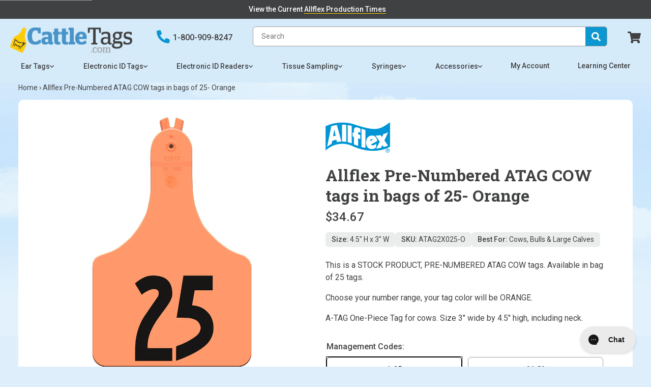

--- FILE ---
content_type: text/html; charset=utf-8
request_url: https://www.cattletags.com/products/allflex-pre-numbered-atag-cow-tags-in-bags-of-25-orange
body_size: 47627
content:















<!doctype html>














<html lang="en">
  <head>
    <meta charset="utf-8" />
    <meta http-equiv="X-UA-Compatible" content="IE=edge,chrome=1" />
    <meta name="theme-color" content="#0d97d0" />
    <meta name="viewport" content="width=device-width, initial-scale=1" />
    <meta name="description" content="This is a STOCK PRODUCT, PRE-NUMBERED ATAG COW tags. Available in bag of 25 tags. Choose your number range, your tag color will be ORANGE. A-TAG One-Piece Tag for cows. Size 3&quot; wide by 4.5&quot; high, including neck." />

    

    <link rel="dns-prefetch" href="//fonts.googleapis.com">
    <link rel="preconnect" href="https://cdn.shopify.com" crossorigin>
    <link rel="preconnect" href="https://fonts.shopify.com" crossorigin>
    <link rel="preconnect" href="https://monorail-edge.shopifysvc.com">
    <link rel="preconnect" href="https://beacon-v2.helpscout.net" crossorigin>
    <link rel="preconnect" href="https://connect.facebook.net" crossorigin>
    <link rel="preload" href="//www.cattletags.com/cdn/shop/t/44/assets/theme.min.css?v=35943561915851602091764107766" as="style" type="text/css">
    <link rel="preload" href="//www.cattletags.com/cdn/shop/t/44/assets/theme-main.min.js?v=48507611052119995051764107766" as="script" type="text/javascript">
    <link rel="preload" href="//www.cattletags.com/cdn/shop/t/44/assets/theme-product.min.js?v=50843988431338346721764107766" as="script" type="text/javascript">
    <link rel="preload" href="//www.cattletags.com/cdn/shop/t/44/assets/theme-collection.min.js?v=95027991704540160911764107766" as="script" type="text/javascript">
    <link rel="preload" href="//www.cattletags.com/cdn/shop/t/44/assets/theme-account.min.js?v=92506415431139303791764107766" as="script" type="text/javascript">
    <link rel="preload" href="//www.cattletags.com/cdn/shop/t/44/assets/theme-recommendation.min.js?v=124240800961414172731764107766" as="script" type="text/javascript">

    

    <link rel="canonical" href="https://www.cattletags.com/products/allflex-pre-numbered-atag-cow-tags-in-bags-of-25-orange" />
    <link rel="shortcut icon"  href="//www.cattletags.com/cdn/shop/files/favicon-32x32_32x32.png?v=1614327600" type="image/png" />

    <script id="product-json" type="application/json">
  {"id":6560007848090,"title":"Allflex Pre-Numbered ATAG COW tags in bags of 25- Orange","handle":"allflex-pre-numbered-atag-cow-tags-in-bags-of-25-orange","description":"\u003cp\u003eThis is a STOCK PRODUCT, PRE-NUMBERED ATAG COW tags. Available in bag of 25 tags.\u003c\/p\u003e\n\u003cp\u003eChoose your number range, your tag color will be ORANGE.\u003c\/p\u003e\n\u003cp\u003e\u003cspan\u003eA-TAG One-Piece Tag for cows. Size 3\" wide by 4.5\" high, including neck.\u003c\/span\u003e\u003c\/p\u003e","published_at":"2021-03-05T11:36:20-06:00","created_at":"2021-03-05T11:24:07-06:00","vendor":"Allflex","type":"Global Visual","tags":["Is Matched Pair: No","Is TSU: No","Is USDA: No","Override ShipTime: Stock","Visual Size: Cow","Visual Type: ATag"],"price":3467,"price_min":3467,"price_max":3467,"available":true,"price_varies":false,"compare_at_price":null,"compare_at_price_min":0,"compare_at_price_max":0,"compare_at_price_varies":false,"variants":[{"id":43469509427354,"title":"1-25","option1":"1-25","option2":null,"option3":null,"sku":"ATAG2X025-O","requires_shipping":true,"taxable":true,"featured_image":null,"available":true,"name":"Allflex Pre-Numbered ATAG COW tags in bags of 25- Orange - 1-25","public_title":"1-25","options":["1-25"],"price":3467,"weight":0,"compare_at_price":null,"inventory_management":null,"barcode":"218837","requires_selling_plan":false,"selling_plan_allocations":[],"quantity_rule":{"min":1,"max":null,"increment":1}},{"id":39326260723866,"title":"26-50","option1":"26-50","option2":null,"option3":null,"sku":"ATAG2X050-O","requires_shipping":true,"taxable":true,"featured_image":null,"available":true,"name":"Allflex Pre-Numbered ATAG COW tags in bags of 25- Orange - 26-50","public_title":"26-50","options":["26-50"],"price":3467,"weight":0,"compare_at_price":null,"inventory_management":null,"barcode":"218840","requires_selling_plan":false,"selling_plan_allocations":[],"quantity_rule":{"min":1,"max":null,"increment":1}},{"id":39326260756634,"title":"51-75","option1":"51-75","option2":null,"option3":null,"sku":"ATAG2X075-O","requires_shipping":true,"taxable":true,"featured_image":null,"available":true,"name":"Allflex Pre-Numbered ATAG COW tags in bags of 25- Orange - 51-75","public_title":"51-75","options":["51-75"],"price":3467,"weight":0,"compare_at_price":null,"inventory_management":null,"barcode":"218845","requires_selling_plan":false,"selling_plan_allocations":[],"quantity_rule":{"min":1,"max":null,"increment":1}},{"id":39326260789402,"title":"76-100","option1":"76-100","option2":null,"option3":null,"sku":"ATAG2X100-O","requires_shipping":true,"taxable":true,"featured_image":null,"available":true,"name":"Allflex Pre-Numbered ATAG COW tags in bags of 25- Orange - 76-100","public_title":"76-100","options":["76-100"],"price":3467,"weight":0,"compare_at_price":null,"inventory_management":null,"barcode":"218846","requires_selling_plan":false,"selling_plan_allocations":[],"quantity_rule":{"min":1,"max":null,"increment":1}},{"id":43982827815066,"title":"101-125","option1":"101-125","option2":null,"option3":null,"sku":"ATAG2X125-O","requires_shipping":true,"taxable":true,"featured_image":null,"available":true,"name":"Allflex Pre-Numbered ATAG COW tags in bags of 25- Orange - 101-125","public_title":"101-125","options":["101-125"],"price":3467,"weight":0,"compare_at_price":null,"inventory_management":null,"barcode":"218879","requires_selling_plan":false,"selling_plan_allocations":[],"quantity_rule":{"min":1,"max":null,"increment":1}},{"id":43982827847834,"title":"126-150","option1":"126-150","option2":null,"option3":null,"sku":"ATAG2X150-O","requires_shipping":true,"taxable":true,"featured_image":null,"available":true,"name":"Allflex Pre-Numbered ATAG COW tags in bags of 25- Orange - 126-150","public_title":"126-150","options":["126-150"],"price":3467,"weight":0,"compare_at_price":null,"inventory_management":null,"barcode":"218885","requires_selling_plan":false,"selling_plan_allocations":[],"quantity_rule":{"min":1,"max":null,"increment":1}},{"id":43982827880602,"title":"151-175","option1":"151-175","option2":null,"option3":null,"sku":"ATAG2X175-O","requires_shipping":true,"taxable":true,"featured_image":null,"available":true,"name":"Allflex Pre-Numbered ATAG COW tags in bags of 25- Orange - 151-175","public_title":"151-175","options":["151-175"],"price":3467,"weight":0,"compare_at_price":null,"inventory_management":null,"barcode":"218887","requires_selling_plan":false,"selling_plan_allocations":[],"quantity_rule":{"min":1,"max":null,"increment":1}},{"id":43982827913370,"title":"176-200","option1":"176-200","option2":null,"option3":null,"sku":"ATAG2X200-O","requires_shipping":true,"taxable":true,"featured_image":null,"available":true,"name":"Allflex Pre-Numbered ATAG COW tags in bags of 25- Orange - 176-200","public_title":"176-200","options":["176-200"],"price":3467,"weight":0,"compare_at_price":null,"inventory_management":null,"barcode":"218888","requires_selling_plan":false,"selling_plan_allocations":[],"quantity_rule":{"min":1,"max":null,"increment":1}},{"id":43982827946138,"title":"201-225","option1":"201-225","option2":null,"option3":null,"sku":"ATAG2X225-O","requires_shipping":true,"taxable":true,"featured_image":null,"available":true,"name":"Allflex Pre-Numbered ATAG COW tags in bags of 25- Orange - 201-225","public_title":"201-225","options":["201-225"],"price":3467,"weight":0,"compare_at_price":null,"inventory_management":null,"barcode":"218919","requires_selling_plan":false,"selling_plan_allocations":[],"quantity_rule":{"min":1,"max":null,"increment":1}},{"id":43982827978906,"title":"226-250","option1":"226-250","option2":null,"option3":null,"sku":"ATAG2X250-O","requires_shipping":true,"taxable":true,"featured_image":null,"available":true,"name":"Allflex Pre-Numbered ATAG COW tags in bags of 25- Orange - 226-250","public_title":"226-250","options":["226-250"],"price":3467,"weight":0,"compare_at_price":null,"inventory_management":null,"barcode":"218920","requires_selling_plan":false,"selling_plan_allocations":[],"quantity_rule":{"min":1,"max":null,"increment":1}},{"id":43982828011674,"title":"251-275","option1":"251-275","option2":null,"option3":null,"sku":"ATAG2X275-O","requires_shipping":true,"taxable":true,"featured_image":null,"available":true,"name":"Allflex Pre-Numbered ATAG COW tags in bags of 25- Orange - 251-275","public_title":"251-275","options":["251-275"],"price":3467,"weight":0,"compare_at_price":null,"inventory_management":null,"barcode":"218921","requires_selling_plan":false,"selling_plan_allocations":[],"quantity_rule":{"min":1,"max":null,"increment":1}},{"id":43982828044442,"title":"276-300","option1":"276-300","option2":null,"option3":null,"sku":"ATAG2X300-O","requires_shipping":true,"taxable":true,"featured_image":null,"available":true,"name":"Allflex Pre-Numbered ATAG COW tags in bags of 25- Orange - 276-300","public_title":"276-300","options":["276-300"],"price":3467,"weight":0,"compare_at_price":null,"inventory_management":null,"barcode":"218923","requires_selling_plan":false,"selling_plan_allocations":[],"quantity_rule":{"min":1,"max":null,"increment":1}}],"images":["\/\/www.cattletags.com\/cdn\/shop\/products\/A-TagCowOrange.jpg?v=1614965147"],"featured_image":"\/\/www.cattletags.com\/cdn\/shop\/products\/A-TagCowOrange.jpg?v=1614965147","options":["Management Codes"],"media":[{"alt":null,"id":20414981243034,"position":1,"preview_image":{"aspect_ratio":0.659,"height":1447,"width":954,"src":"\/\/www.cattletags.com\/cdn\/shop\/products\/A-TagCowOrange.jpg?v=1614965147"},"aspect_ratio":0.659,"height":1447,"media_type":"image","src":"\/\/www.cattletags.com\/cdn\/shop\/products\/A-TagCowOrange.jpg?v=1614965147","width":954}],"requires_selling_plan":false,"selling_plan_groups":[],"content":"\u003cp\u003eThis is a STOCK PRODUCT, PRE-NUMBERED ATAG COW tags. Available in bag of 25 tags.\u003c\/p\u003e\n\u003cp\u003eChoose your number range, your tag color will be ORANGE.\u003c\/p\u003e\n\u003cp\u003e\u003cspan\u003eA-TAG One-Piece Tag for cows. Size 3\" wide by 4.5\" high, including neck.\u003c\/span\u003e\u003c\/p\u003e"}
</script>
    

<script type="application/ld+json">
{
  "@context": "http://schema.org",
  "@type": "Organization",
  "@id": "https:\/\/www.cattletags.com#organization",
  "name": "CattleTags.com",
  "url": "https:\/\/www.cattletags.com",
  "logo": {
    "@type": "ImageObject",
    "url": "\/\/www.cattletags.com\/cdn\/shop\/files\/cattletags-logo.png?v=1614326290"
  }
}
</script>

<script type="application/ld+json">
{
  "@context": "http://schema.org",
  "@type": "WebSite",
  "url": "https:\/\/www.cattletags.com",
  "potentialAction": {
    "@type": "SearchAction",
    "target": "https://www.cattletags.com/search?q={q}",
    "query-input": "required name=q"
  }
}
</script>

<script type="application/ld+json">
  {
    "@context": "http://schema.org",
    "@type": "BreadcrumbList",
    "itemListElement": [
      {
        "@type": "ListItem",
        "position": 1,
        "item": {
          "@id": "https:\/\/www.cattletags.com",
          "name": "CattleTags.com"
        }
      },
      {
        "@type": "ListItem",
        "position": 2,
        "item": {
          "@id": "\/collections\/types?q=Global%20Visual",
          "name": "Global Visual"
        }
      },
      {
        "@type": "ListItem",
        "position": 3,
        "item": {
          "@id": "https:\/\/www.cattletags.com\/products\/allflex-pre-numbered-atag-cow-tags-in-bags-of-25-orange",
          "name": "Allflex Pre-Numbered ATAG COW tags in bags of 25- Orange"
        }
      }
    ]
  }
</script>



    <script type="application/ld+json">
  {
    "@context": "http://schema.org/",
    "@type": "Product",
    "name": "Allflex Pre-Numbered ATAG COW tags in bags of 25- Orange",
    "url": "https:\/\/www.cattletags.com\/products\/allflex-pre-numbered-atag-cow-tags-in-bags-of-25-orange",
    "image": "https:\/\/www.cattletags.com\/cdn\/shop\/products\/A-TagCowOrange_800x.jpg?v=1614965147",
    "description": "This is a STOCK PRODUCT, PRE-NUMBERED ATAG COW tags. Available in bag of 25 tags. Choose your number range, your tag color will be ORANGE. A-TAG One-Piece Tag for cows. Size 3\u0026quot; wide by 4.5\u0026quot; high, including neck.",
    "category": "CattleTags.com \u0026gt; Global Visual \u0026gt; Allflex Pre-Numbered ATAG COW tags in bags of 25- Orange",
    "brand": {
      "@type": "Brand",
      "name": "Allflex",
      "url": "https:\/\/www.cattletags.com\/collections\/vendors?q=Allflex"
    },
    "offers": [{
        "@type": "Offer",
        "priceCurrency": "USD",
        "price": 34.67,
        "itemCondition": "http://schema.org/NewCondition",
        "availability": "http://schema.org/InStock",
        "sku": "ATAG2X025-O"
      },{
        "@type": "Offer",
        "priceCurrency": "USD",
        "price": 34.67,
        "itemCondition": "http://schema.org/NewCondition",
        "availability": "http://schema.org/InStock",
        "sku": "ATAG2X050-O"
      },{
        "@type": "Offer",
        "priceCurrency": "USD",
        "price": 34.67,
        "itemCondition": "http://schema.org/NewCondition",
        "availability": "http://schema.org/InStock",
        "sku": "ATAG2X075-O"
      },{
        "@type": "Offer",
        "priceCurrency": "USD",
        "price": 34.67,
        "itemCondition": "http://schema.org/NewCondition",
        "availability": "http://schema.org/InStock",
        "sku": "ATAG2X100-O"
      },{
        "@type": "Offer",
        "priceCurrency": "USD",
        "price": 34.67,
        "itemCondition": "http://schema.org/NewCondition",
        "availability": "http://schema.org/InStock",
        "sku": "ATAG2X125-O"
      },{
        "@type": "Offer",
        "priceCurrency": "USD",
        "price": 34.67,
        "itemCondition": "http://schema.org/NewCondition",
        "availability": "http://schema.org/InStock",
        "sku": "ATAG2X150-O"
      },{
        "@type": "Offer",
        "priceCurrency": "USD",
        "price": 34.67,
        "itemCondition": "http://schema.org/NewCondition",
        "availability": "http://schema.org/InStock",
        "sku": "ATAG2X175-O"
      },{
        "@type": "Offer",
        "priceCurrency": "USD",
        "price": 34.67,
        "itemCondition": "http://schema.org/NewCondition",
        "availability": "http://schema.org/InStock",
        "sku": "ATAG2X200-O"
      },{
        "@type": "Offer",
        "priceCurrency": "USD",
        "price": 34.67,
        "itemCondition": "http://schema.org/NewCondition",
        "availability": "http://schema.org/InStock",
        "sku": "ATAG2X225-O"
      },{
        "@type": "Offer",
        "priceCurrency": "USD",
        "price": 34.67,
        "itemCondition": "http://schema.org/NewCondition",
        "availability": "http://schema.org/InStock",
        "sku": "ATAG2X250-O"
      },{
        "@type": "Offer",
        "priceCurrency": "USD",
        "price": 34.67,
        "itemCondition": "http://schema.org/NewCondition",
        "availability": "http://schema.org/InStock",
        "sku": "ATAG2X275-O"
      },{
        "@type": "Offer",
        "priceCurrency": "USD",
        "price": 34.67,
        "itemCondition": "http://schema.org/NewCondition",
        "availability": "http://schema.org/InStock",
        "sku": "ATAG2X300-O"
      }
    ]
  }
</script>

  

    




<title>Allflex Pre-Numbered ATAG COW tags in bags of 25- Orange   | CattleTags.com</title>

    

  <meta property="og:type" content="product" />
  <meta property="og:title" content="Allflex Pre-Numbered ATAG COW tags in bags of 25- Orange" />

  
    <meta property="og:image" content="http://www.cattletags.com/cdn/shop/products/A-TagCowOrange_grande.jpg?v=1614965147" />
    <meta property="og:image:secure_url" content="https://www.cattletags.com/cdn/shop/products/A-TagCowOrange_grande.jpg?v=1614965147" />
  

  <meta property="og:price:amount" content="34.67" />
  <meta property="og:price:currency" content="USD" />



  <meta property="og:description" content="This is a STOCK PRODUCT, PRE-NUMBERED ATAG COW tags. Available in bag of 25 tags. Choose your number range, your tag color will be ORANGE. A-TAG One-Piece Tag for cows. Size 3&quot; wide by 4.5&quot; high, including neck." />


<meta property="og:url" content="https://www.cattletags.com/products/allflex-pre-numbered-atag-cow-tags-in-bags-of-25-orange" />
<meta property="og:site_name" content="CattleTags.com" />

    

  <meta name="twitter:site" content="" />

  
    <meta name="twitter:card" content="product" />
    <meta name="twitter:title" content="Allflex Pre-Numbered ATAG COW tags in bags of 25- Orange" />
    <meta name="twitter:description" content="This is a STOCK PRODUCT, PRE-NUMBERED ATAG COW tags. Available in bag of 25 tags. Choose your number range, your tag color will be ORANGE. A-TAG One-Piece Tag for cows. Size 3&quot; wide by 4.5&quot; high, including neck." />
    <meta name="twitter:image" content="https://www.cattletags.com/cdn/shop/products/A-TagCowOrange_medium.jpg?v=1614965147" />
    <meta name="twitter:image:width" content="240" />
    <meta name="twitter:image:height" content="240" />
    <meta name="twitter:label1" content="Price" />
    <meta name="twitter:data1" content="$34.67 USD" />

    
      <meta name="twitter:label2" content="Brand" />
      <meta name="twitter:data2" content="Allflex" />
    
  



    <!-- Google Tag Manager -->
<script>(function(w,d,s,l,i){w[l]=w[l]||[];w[l].push({'gtm.start':
new Date().getTime(),event:'gtm.js'});var f=d.getElementsByTagName(s)[0],
j=d.createElement(s),dl=l!='dataLayer'?'&l='+l:'';j.async=true;j.src=
'https://www.googletagmanager.com/gtm.js?id='+i+dl;f.parentNode.insertBefore(j,f);
})(window,document,'script','dataLayer','GTM-54ZHRX6');</script>
<!-- End Google Tag Manager -->
    <!-- Global site tag (gtag.js) - Google Ads: 945899512 -->
<script>
  window.dataLayer = window.dataLayer || [];
  function gtag(){dataLayer.push(arguments);}
  gtag('js', new Date());

  gtag('config', 'AW-945899512');
</script>
<!-- End Global site tag -->
    
<script async src="https://www.googleoptimize.com/optimize.js?id=GTM-K79KWGP"></script>

    <link href="https://fonts.googleapis.com/css2?family=Roboto+Slab:wght@700&family=Roboto:wght@400;500;700&display=swap" rel="stylesheet">

    <style>
  :root {
    --color-primary: #0d97d0;
    --color-primary-dark: #0b82b3;
    --color-secondary: #87cae7;
    --color-secondary-dark: #6ebfe2;
    --color-accent: #ffcb00;
    --color-accent-dark: #e0b300;
    --color-default: #404142;
    --color-grey: #9fa0a0;
    --color-light-grey: #ebecec;
    --color-med-grey: rgba(151, 151, 151, 0.50);;
    --logo-width-desktop: 240px;
    --logo-width-mobile: 125px;

    --color-background: #deeffb;
    --color-background-light: #f5fafe;
  }
</style>

    <link href="//www.cattletags.com/cdn/shop/t/44/assets/theme.min.css?v=35943561915851602091764107766" rel="stylesheet" type="text/css" media="all" />

    

  <script>window.performance && window.performance.mark && window.performance.mark('shopify.content_for_header.start');</script><meta name="google-site-verification" content="pEIOiCWbp_innZQt-IBcW1yvP4V0r3H9irsEFou5HAI">
<meta name="facebook-domain-verification" content="v11vuki62zs7phizh7wjbgfpjgnv9n">
<meta id="shopify-digital-wallet" name="shopify-digital-wallet" content="/40385249434/digital_wallets/dialog">
<meta name="shopify-checkout-api-token" content="c4815d6375c941a3e8aaff2dad69bb13">
<link rel="alternate" type="application/json+oembed" href="https://www.cattletags.com/products/allflex-pre-numbered-atag-cow-tags-in-bags-of-25-orange.oembed">
<script async="async" src="/checkouts/internal/preloads.js?locale=en-US"></script>
<link rel="preconnect" href="https://shop.app" crossorigin="anonymous">
<script async="async" src="https://shop.app/checkouts/internal/preloads.js?locale=en-US&shop_id=40385249434" crossorigin="anonymous"></script>
<script id="apple-pay-shop-capabilities" type="application/json">{"shopId":40385249434,"countryCode":"US","currencyCode":"USD","merchantCapabilities":["supports3DS"],"merchantId":"gid:\/\/shopify\/Shop\/40385249434","merchantName":"CattleTags.com","requiredBillingContactFields":["postalAddress","email","phone"],"requiredShippingContactFields":["postalAddress","email","phone"],"shippingType":"shipping","supportedNetworks":["visa","masterCard","amex","discover","elo","jcb"],"total":{"type":"pending","label":"CattleTags.com","amount":"1.00"},"shopifyPaymentsEnabled":true,"supportsSubscriptions":true}</script>
<script id="shopify-features" type="application/json">{"accessToken":"c4815d6375c941a3e8aaff2dad69bb13","betas":["rich-media-storefront-analytics"],"domain":"www.cattletags.com","predictiveSearch":true,"shopId":40385249434,"locale":"en"}</script>
<script>var Shopify = Shopify || {};
Shopify.shop = "cattletags.myshopify.com";
Shopify.locale = "en";
Shopify.currency = {"active":"USD","rate":"1.0"};
Shopify.country = "US";
Shopify.theme = {"name":"🟢 [main] 1.9.2 BF Banner","id":184699552110,"schema_name":null,"schema_version":null,"theme_store_id":null,"role":"main"};
Shopify.theme.handle = "null";
Shopify.theme.style = {"id":null,"handle":null};
Shopify.cdnHost = "www.cattletags.com/cdn";
Shopify.routes = Shopify.routes || {};
Shopify.routes.root = "/";</script>
<script type="module">!function(o){(o.Shopify=o.Shopify||{}).modules=!0}(window);</script>
<script>!function(o){function n(){var o=[];function n(){o.push(Array.prototype.slice.apply(arguments))}return n.q=o,n}var t=o.Shopify=o.Shopify||{};t.loadFeatures=n(),t.autoloadFeatures=n()}(window);</script>
<script>
  window.ShopifyPay = window.ShopifyPay || {};
  window.ShopifyPay.apiHost = "shop.app\/pay";
  window.ShopifyPay.redirectState = null;
</script>
<script id="shop-js-analytics" type="application/json">{"pageType":"product"}</script>
<script defer="defer" async type="module" src="//www.cattletags.com/cdn/shopifycloud/shop-js/modules/v2/client.init-shop-cart-sync_BdyHc3Nr.en.esm.js"></script>
<script defer="defer" async type="module" src="//www.cattletags.com/cdn/shopifycloud/shop-js/modules/v2/chunk.common_Daul8nwZ.esm.js"></script>
<script type="module">
  await import("//www.cattletags.com/cdn/shopifycloud/shop-js/modules/v2/client.init-shop-cart-sync_BdyHc3Nr.en.esm.js");
await import("//www.cattletags.com/cdn/shopifycloud/shop-js/modules/v2/chunk.common_Daul8nwZ.esm.js");

  window.Shopify.SignInWithShop?.initShopCartSync?.({"fedCMEnabled":true,"windoidEnabled":true});

</script>
<script>
  window.Shopify = window.Shopify || {};
  if (!window.Shopify.featureAssets) window.Shopify.featureAssets = {};
  window.Shopify.featureAssets['shop-js'] = {"shop-cart-sync":["modules/v2/client.shop-cart-sync_QYOiDySF.en.esm.js","modules/v2/chunk.common_Daul8nwZ.esm.js"],"init-fed-cm":["modules/v2/client.init-fed-cm_DchLp9rc.en.esm.js","modules/v2/chunk.common_Daul8nwZ.esm.js"],"shop-button":["modules/v2/client.shop-button_OV7bAJc5.en.esm.js","modules/v2/chunk.common_Daul8nwZ.esm.js"],"init-windoid":["modules/v2/client.init-windoid_DwxFKQ8e.en.esm.js","modules/v2/chunk.common_Daul8nwZ.esm.js"],"shop-cash-offers":["modules/v2/client.shop-cash-offers_DWtL6Bq3.en.esm.js","modules/v2/chunk.common_Daul8nwZ.esm.js","modules/v2/chunk.modal_CQq8HTM6.esm.js"],"shop-toast-manager":["modules/v2/client.shop-toast-manager_CX9r1SjA.en.esm.js","modules/v2/chunk.common_Daul8nwZ.esm.js"],"init-shop-email-lookup-coordinator":["modules/v2/client.init-shop-email-lookup-coordinator_UhKnw74l.en.esm.js","modules/v2/chunk.common_Daul8nwZ.esm.js"],"pay-button":["modules/v2/client.pay-button_DzxNnLDY.en.esm.js","modules/v2/chunk.common_Daul8nwZ.esm.js"],"avatar":["modules/v2/client.avatar_BTnouDA3.en.esm.js"],"init-shop-cart-sync":["modules/v2/client.init-shop-cart-sync_BdyHc3Nr.en.esm.js","modules/v2/chunk.common_Daul8nwZ.esm.js"],"shop-login-button":["modules/v2/client.shop-login-button_D8B466_1.en.esm.js","modules/v2/chunk.common_Daul8nwZ.esm.js","modules/v2/chunk.modal_CQq8HTM6.esm.js"],"init-customer-accounts-sign-up":["modules/v2/client.init-customer-accounts-sign-up_C8fpPm4i.en.esm.js","modules/v2/client.shop-login-button_D8B466_1.en.esm.js","modules/v2/chunk.common_Daul8nwZ.esm.js","modules/v2/chunk.modal_CQq8HTM6.esm.js"],"init-shop-for-new-customer-accounts":["modules/v2/client.init-shop-for-new-customer-accounts_CVTO0Ztu.en.esm.js","modules/v2/client.shop-login-button_D8B466_1.en.esm.js","modules/v2/chunk.common_Daul8nwZ.esm.js","modules/v2/chunk.modal_CQq8HTM6.esm.js"],"init-customer-accounts":["modules/v2/client.init-customer-accounts_dRgKMfrE.en.esm.js","modules/v2/client.shop-login-button_D8B466_1.en.esm.js","modules/v2/chunk.common_Daul8nwZ.esm.js","modules/v2/chunk.modal_CQq8HTM6.esm.js"],"shop-follow-button":["modules/v2/client.shop-follow-button_CkZpjEct.en.esm.js","modules/v2/chunk.common_Daul8nwZ.esm.js","modules/v2/chunk.modal_CQq8HTM6.esm.js"],"lead-capture":["modules/v2/client.lead-capture_BntHBhfp.en.esm.js","modules/v2/chunk.common_Daul8nwZ.esm.js","modules/v2/chunk.modal_CQq8HTM6.esm.js"],"checkout-modal":["modules/v2/client.checkout-modal_CfxcYbTm.en.esm.js","modules/v2/chunk.common_Daul8nwZ.esm.js","modules/v2/chunk.modal_CQq8HTM6.esm.js"],"shop-login":["modules/v2/client.shop-login_Da4GZ2H6.en.esm.js","modules/v2/chunk.common_Daul8nwZ.esm.js","modules/v2/chunk.modal_CQq8HTM6.esm.js"],"payment-terms":["modules/v2/client.payment-terms_MV4M3zvL.en.esm.js","modules/v2/chunk.common_Daul8nwZ.esm.js","modules/v2/chunk.modal_CQq8HTM6.esm.js"]};
</script>
<script>(function() {
  var isLoaded = false;
  function asyncLoad() {
    if (isLoaded) return;
    isLoaded = true;
    var urls = ["https:\/\/cdn.shopify.com\/s\/files\/1\/0403\/8524\/9434\/t\/2\/assets\/globo.formbuilder.init.js?v=1599767388\u0026shop=cattletags.myshopify.com","https:\/\/orderstatus.w3apps.co\/js\/orderlookup.js?shop=cattletags.myshopify.com","https:\/\/bingshoppingtool-t2app-prod.trafficmanager.net\/uet\/tracking_script?shop=cattletags.myshopify.com","https:\/\/config.gorgias.chat\/bundle-loader\/01HEQN5EMN38R2DGR2S19RYKAC?source=shopify1click\u0026shop=cattletags.myshopify.com","https:\/\/na.shgcdn3.com\/pixel-collector.js?shop=cattletags.myshopify.com","https:\/\/cdn.9gtb.com\/loader.js?g_cvt_id=d9108361-50da-48ee-b9dc-fc6787933818\u0026shop=cattletags.myshopify.com"];
    for (var i = 0; i < urls.length; i++) {
      var s = document.createElement('script');
      s.type = 'text/javascript';
      s.async = true;
      s.src = urls[i];
      var x = document.getElementsByTagName('script')[0];
      x.parentNode.insertBefore(s, x);
    }
  };
  if(window.attachEvent) {
    window.attachEvent('onload', asyncLoad);
  } else {
    window.addEventListener('load', asyncLoad, false);
  }
})();</script>
<script id="__st">var __st={"a":40385249434,"offset":-21600,"reqid":"99a5a8ec-1a20-4724-98c0-ca37e956e8f4-1768996618","pageurl":"www.cattletags.com\/products\/allflex-pre-numbered-atag-cow-tags-in-bags-of-25-orange","u":"36f7e20369df","p":"product","rtyp":"product","rid":6560007848090};</script>
<script>window.ShopifyPaypalV4VisibilityTracking = true;</script>
<script id="captcha-bootstrap">!function(){'use strict';const t='contact',e='account',n='new_comment',o=[[t,t],['blogs',n],['comments',n],[t,'customer']],c=[[e,'customer_login'],[e,'guest_login'],[e,'recover_customer_password'],[e,'create_customer']],r=t=>t.map((([t,e])=>`form[action*='/${t}']:not([data-nocaptcha='true']) input[name='form_type'][value='${e}']`)).join(','),a=t=>()=>t?[...document.querySelectorAll(t)].map((t=>t.form)):[];function s(){const t=[...o],e=r(t);return a(e)}const i='password',u='form_key',d=['recaptcha-v3-token','g-recaptcha-response','h-captcha-response',i],f=()=>{try{return window.sessionStorage}catch{return}},m='__shopify_v',_=t=>t.elements[u];function p(t,e,n=!1){try{const o=window.sessionStorage,c=JSON.parse(o.getItem(e)),{data:r}=function(t){const{data:e,action:n}=t;return t[m]||n?{data:e,action:n}:{data:t,action:n}}(c);for(const[e,n]of Object.entries(r))t.elements[e]&&(t.elements[e].value=n);n&&o.removeItem(e)}catch(o){console.error('form repopulation failed',{error:o})}}const l='form_type',E='cptcha';function T(t){t.dataset[E]=!0}const w=window,h=w.document,L='Shopify',v='ce_forms',y='captcha';let A=!1;((t,e)=>{const n=(g='f06e6c50-85a8-45c8-87d0-21a2b65856fe',I='https://cdn.shopify.com/shopifycloud/storefront-forms-hcaptcha/ce_storefront_forms_captcha_hcaptcha.v1.5.2.iife.js',D={infoText:'Protected by hCaptcha',privacyText:'Privacy',termsText:'Terms'},(t,e,n)=>{const o=w[L][v],c=o.bindForm;if(c)return c(t,g,e,D).then(n);var r;o.q.push([[t,g,e,D],n]),r=I,A||(h.body.append(Object.assign(h.createElement('script'),{id:'captcha-provider',async:!0,src:r})),A=!0)});var g,I,D;w[L]=w[L]||{},w[L][v]=w[L][v]||{},w[L][v].q=[],w[L][y]=w[L][y]||{},w[L][y].protect=function(t,e){n(t,void 0,e),T(t)},Object.freeze(w[L][y]),function(t,e,n,w,h,L){const[v,y,A,g]=function(t,e,n){const i=e?o:[],u=t?c:[],d=[...i,...u],f=r(d),m=r(i),_=r(d.filter((([t,e])=>n.includes(e))));return[a(f),a(m),a(_),s()]}(w,h,L),I=t=>{const e=t.target;return e instanceof HTMLFormElement?e:e&&e.form},D=t=>v().includes(t);t.addEventListener('submit',(t=>{const e=I(t);if(!e)return;const n=D(e)&&!e.dataset.hcaptchaBound&&!e.dataset.recaptchaBound,o=_(e),c=g().includes(e)&&(!o||!o.value);(n||c)&&t.preventDefault(),c&&!n&&(function(t){try{if(!f())return;!function(t){const e=f();if(!e)return;const n=_(t);if(!n)return;const o=n.value;o&&e.removeItem(o)}(t);const e=Array.from(Array(32),(()=>Math.random().toString(36)[2])).join('');!function(t,e){_(t)||t.append(Object.assign(document.createElement('input'),{type:'hidden',name:u})),t.elements[u].value=e}(t,e),function(t,e){const n=f();if(!n)return;const o=[...t.querySelectorAll(`input[type='${i}']`)].map((({name:t})=>t)),c=[...d,...o],r={};for(const[a,s]of new FormData(t).entries())c.includes(a)||(r[a]=s);n.setItem(e,JSON.stringify({[m]:1,action:t.action,data:r}))}(t,e)}catch(e){console.error('failed to persist form',e)}}(e),e.submit())}));const S=(t,e)=>{t&&!t.dataset[E]&&(n(t,e.some((e=>e===t))),T(t))};for(const o of['focusin','change'])t.addEventListener(o,(t=>{const e=I(t);D(e)&&S(e,y())}));const B=e.get('form_key'),M=e.get(l),P=B&&M;t.addEventListener('DOMContentLoaded',(()=>{const t=y();if(P)for(const e of t)e.elements[l].value===M&&p(e,B);[...new Set([...A(),...v().filter((t=>'true'===t.dataset.shopifyCaptcha))])].forEach((e=>S(e,t)))}))}(h,new URLSearchParams(w.location.search),n,t,e,['guest_login'])})(!0,!0)}();</script>
<script integrity="sha256-4kQ18oKyAcykRKYeNunJcIwy7WH5gtpwJnB7kiuLZ1E=" data-source-attribution="shopify.loadfeatures" defer="defer" src="//www.cattletags.com/cdn/shopifycloud/storefront/assets/storefront/load_feature-a0a9edcb.js" crossorigin="anonymous"></script>
<script crossorigin="anonymous" defer="defer" src="//www.cattletags.com/cdn/shopifycloud/storefront/assets/shopify_pay/storefront-65b4c6d7.js?v=20250812"></script>
<script data-source-attribution="shopify.dynamic_checkout.dynamic.init">var Shopify=Shopify||{};Shopify.PaymentButton=Shopify.PaymentButton||{isStorefrontPortableWallets:!0,init:function(){window.Shopify.PaymentButton.init=function(){};var t=document.createElement("script");t.src="https://www.cattletags.com/cdn/shopifycloud/portable-wallets/latest/portable-wallets.en.js",t.type="module",document.head.appendChild(t)}};
</script>
<script data-source-attribution="shopify.dynamic_checkout.buyer_consent">
  function portableWalletsHideBuyerConsent(e){var t=document.getElementById("shopify-buyer-consent"),n=document.getElementById("shopify-subscription-policy-button");t&&n&&(t.classList.add("hidden"),t.setAttribute("aria-hidden","true"),n.removeEventListener("click",e))}function portableWalletsShowBuyerConsent(e){var t=document.getElementById("shopify-buyer-consent"),n=document.getElementById("shopify-subscription-policy-button");t&&n&&(t.classList.remove("hidden"),t.removeAttribute("aria-hidden"),n.addEventListener("click",e))}window.Shopify?.PaymentButton&&(window.Shopify.PaymentButton.hideBuyerConsent=portableWalletsHideBuyerConsent,window.Shopify.PaymentButton.showBuyerConsent=portableWalletsShowBuyerConsent);
</script>
<script data-source-attribution="shopify.dynamic_checkout.cart.bootstrap">document.addEventListener("DOMContentLoaded",(function(){function t(){return document.querySelector("shopify-accelerated-checkout-cart, shopify-accelerated-checkout")}if(t())Shopify.PaymentButton.init();else{new MutationObserver((function(e,n){t()&&(Shopify.PaymentButton.init(),n.disconnect())})).observe(document.body,{childList:!0,subtree:!0})}}));
</script>
<link id="shopify-accelerated-checkout-styles" rel="stylesheet" media="screen" href="https://www.cattletags.com/cdn/shopifycloud/portable-wallets/latest/accelerated-checkout-backwards-compat.css" crossorigin="anonymous">
<style id="shopify-accelerated-checkout-cart">
        #shopify-buyer-consent {
  margin-top: 1em;
  display: inline-block;
  width: 100%;
}

#shopify-buyer-consent.hidden {
  display: none;
}

#shopify-subscription-policy-button {
  background: none;
  border: none;
  padding: 0;
  text-decoration: underline;
  font-size: inherit;
  cursor: pointer;
}

#shopify-subscription-policy-button::before {
  box-shadow: none;
}

      </style>

<script>window.performance && window.performance.mark && window.performance.mark('shopify.content_for_header.end');</script>
  





  <script type="text/javascript">
    
      window.__shgMoneyFormat = window.__shgMoneyFormat || {"USD":{"currency":"USD","currency_symbol":"$","currency_symbol_location":"left","decimal_places":2,"decimal_separator":".","thousands_separator":","}};
    
    window.__shgCurrentCurrencyCode = window.__shgCurrentCurrencyCode || {
      currency: "USD",
      currency_symbol: "$",
      decimal_separator: ".",
      thousands_separator: ",",
      decimal_places: 2,
      currency_symbol_location: "left"
    };
  </script>




  

<script type="text/javascript">
  
    window.SHG_CUSTOMER = null;
  
</script>







  <script type="text/javascript">
window.dataLayer = window.dataLayer || [];
window.appStart = function(){

window.productPageHandle = function(){
var productName = "Allflex Pre-Numbered ATAG COW tags in bags of 25- Orange";
var productId = "6560007848090";
var productPrice = "34.67";
var productBrand = "Allflex";
var productCollection = "All CattleTags Products"
window.dataLayer.push({
event: 'checkoutComplete',
productName: productName,
productId: productId,
productPrice: productPrice,
productBrand: productBrand,
productCategory: productCollection,
});
};

productPageHandle()

}
appStart();
</script>


  <!-- Clarity -->
  <script type="text/javascript"> (function(c,l,a,r,i,t,y){ c[a]=c[a]||function(){(c[a].q=c[a].q||[]).push(arguments)}; t=l.createElement(r);t.async=1;t.src="https://www.clarity.ms/tag/"+i; y=l.getElementsByTagName(r)[0];y.parentNode.insertBefore(t,y); })(window, document, "clarity", "script", "o8rdfwofi2"); </script>
  <!-- End Clarity -->
<!-- BEGIN app block: shopify://apps/powerful-form-builder/blocks/app-embed/e4bcb1eb-35b2-42e6-bc37-bfe0e1542c9d --><script type="text/javascript" hs-ignore data-cookieconsent="ignore">
  var Globo = Globo || {};
  var globoFormbuilderRecaptchaInit = function(){};
  var globoFormbuilderHcaptchaInit = function(){};
  window.Globo.FormBuilder = window.Globo.FormBuilder || {};
  window.Globo.FormBuilder.shop = {"configuration":{"money_format":"${{amount}}"},"pricing":{"features":{"bulkOrderForm":true,"cartForm":true,"fileUpload":30,"removeCopyright":true,"restrictedEmailDomains":true}},"settings":{"copyright":"Powered by <a href=\"https://globosoftware.net\" target=\"_blank\">Globo</a> <a href=\"https://apps.shopify.com/form-builder-contact-form\" target=\"_blank\">Form</a>","hideWaterMark":false,"reCaptcha":{"recaptchaType":"v2","siteKey":false,"languageCode":"en"},"hCaptcha":{"siteKey":false},"scrollTop":false,"customCssCode":"","customCssEnabled":false,"additionalColumns":[]},"encryption_form_id":0,"url":"https://form.globosoftware.net/","CDN_URL":"https://dxo9oalx9qc1s.cloudfront.net"};

  if(window.Globo.FormBuilder.shop.settings.customCssEnabled && window.Globo.FormBuilder.shop.settings.customCssCode){
    const customStyle = document.createElement('style');
    customStyle.type = 'text/css';
    customStyle.innerHTML = window.Globo.FormBuilder.shop.settings.customCssCode;
    document.head.appendChild(customStyle);
  }

  window.Globo.FormBuilder.forms = [];
    
      
      
      
      window.Globo.FormBuilder.forms[125724] = {"125724":{"elements":[{"id":"group-1","type":"group","label":"Page 1","description":"","elements":[{"id":"text-1","type":"text","label":{"en":"First Name","vi":"Your Name"},"placeholder":{"en":"First Name","vi":"Your Name"},"description":null,"hideLabel":false,"required":true,"columnWidth":50},{"id":"text","type":"text","label":{"en":"Last Name","vi":"Your Name"},"placeholder":{"en":"Last Name","vi":"Your Name"},"description":null,"hideLabel":false,"required":true,"columnWidth":50,"conditionalField":false},{"id":"email","type":"email","label":"Email","placeholder":"Email","description":null,"hideLabel":false,"required":true,"columnWidth":50,"conditionalField":false,"displayType":"show","displayRules":[{"field":"","relation":"equal","condition":""}]},{"id":"phone-1","type":"phone","label":{"en":"Phone","vi":"Phone"},"placeholder":"","description":"","validatePhone":false,"onlyShowFlag":false,"defaultCountryCode":"auto","limitCharacters":false,"characters":100,"hideLabel":false,"keepPositionLabel":false,"columnWidth":50,"displayType":"show","displayDisjunctive":false,"conditionalField":false,"required":false,"displayRules":[{"field":"","relation":"equal","condition":""}]},{"id":"radio-1","type":"radio","label":{"en":"Preferred contact method"},"options":[{"label":{"en":"Email"},"value":"Email"},{"label":{"en":"Phone"},"value":"Phone"}],"description":"","otherOptionLabel":"Other","otherOptionPlaceholder":"Enter other option","hideLabel":false,"keepPositionLabel":false,"inlineOption":100,"columnWidth":50,"displayType":"show","displayDisjunctive":false,"conditionalField":false},{"id":"checkbox-1","type":"checkbox","label":{"en":"What type of tag are you looking for?"},"options":[{"label":{"en":"Visual One-Piece"},"value":"Visual One-Piece"},{"label":{"en":"Visual Two-Piece"},"value":"Visual Two-Piece"},{"label":{"en":"Electronic ID (EID)"},"value":"Electronic ID (EID)"},{"label":{"en":"Match Pairs (EID + Tag or TSU)"},"value":"Match Pairs (EID + Tag or TSU)"}],"defaultOptions":"","otherOptionLabel":"Other","otherOptionPlaceholder":"Enter other option","hideLabel":false,"keepPositionLabel":false,"inlineOption":100,"columnWidth":50,"displayType":"show","displayDisjunctive":false,"conditionalField":false},{"id":"checkbox-2","type":"checkbox","label":{"en":"What size cattle are you tagging?"},"options":[{"label":{"en":"Calves (under 6 months)"},"value":"Calves (under 6 months)"},{"label":{"en":"Yearlings (6–12 months)"},"value":"Yearlings (6–12 months)"},{"label":{"en":"Adult Cattle (12+ months)"},"value":"Adult Cattle (12+ months)"}],"defaultOptions":"","otherOptionLabel":"Other","otherOptionPlaceholder":"Enter other option","hideLabel":false,"keepPositionLabel":false,"inlineOption":100,"columnWidth":50,"displayType":"show","displayDisjunctive":false,"conditionalField":false},{"id":"checkbox-3","type":"checkbox","label":{"en":"What information would you like on your tags?"},"options":[{"label":{"en":"Management Code (ID number)"},"value":"Management Code (ID number)"},{"label":{"en":"Line of Text (ranch name, phone number, etc)"},"value":"Line of Text (ranch name, phone number, etc)"},{"label":{"en":"Logo"},"value":"Logo"}],"defaultOptions":"","otherOptionLabel":"Other","otherOptionPlaceholder":"Enter other option","hideLabel":false,"keepPositionLabel":false,"inlineOption":100,"columnWidth":50,"displayType":"show","displayDisjunctive":false,"conditionalField":false},{"id":"file2-1","type":"file2","label":{"en":"Photo of a tag from a previous order or that you like."},"button-text":"Browse file","placeholder":"Choose file or drag here","hint":"Supported format: JPG, JPEG, PNG, GIF, SVG.","allowed-multiple":false,"allowed-extensions":["jpg","jpeg","png","gif","svg"],"description":"","hideLabel":false,"keepPositionLabel":false,"columnWidth":100,"displayType":"show","displayDisjunctive":false,"conditionalField":false},{"id":"textarea-1","type":"textarea","label":{"en":"Is there any additional information you'd like to share?"},"placeholder":"","description":"","limitCharacters":false,"characters":100,"hideLabel":false,"keepPositionLabel":false,"columnWidth":100,"displayType":"show","displayDisjunctive":false,"conditionalField":false}]}],"errorMessage":{"required":"{{ label | capitalize }} is required","minSelections":"Please choose at least {{ min_selections }} options","maxSelections":"Please choose at maximum of {{ max_selections }} options","exactlySelections":"Please choose exactly {{ exact_selections }} options","invalid":"Invalid","invalidName":"Invalid name","invalidEmail":"Email address is invalid","restrictedEmailDomain":"This email domain is restricted","invalidURL":"Invalid url","invalidPhone":"Invalid phone","invalidNumber":"Invalid number","invalidPassword":"Invalid password","confirmPasswordNotMatch":"Confirmed password doesn't match","customerAlreadyExists":"Customer already exists","keyAlreadyExists":"Data already exists","fileSizeLimit":"File size limit","fileNotAllowed":"File not allowed","requiredCaptcha":"Required captcha","requiredProducts":"Please select product","limitQuantity":"The number of products left in stock has been exceeded","shopifyInvalidPhone":"phone - Enter a valid phone number to use this delivery method","shopifyPhoneHasAlready":"phone - Phone has already been taken","shopifyInvalidProvice":"addresses.province - is not valid","otherError":"Something went wrong, please try again"},"appearance":{"layout":"default","width":"800","style":"classic","mainColor":"rgba(46,78,73,1)","floatingIcon":"\u003csvg aria-hidden=\"true\" focusable=\"false\" data-prefix=\"far\" data-icon=\"envelope\" class=\"svg-inline--fa fa-envelope fa-w-16\" role=\"img\" xmlns=\"http:\/\/www.w3.org\/2000\/svg\" viewBox=\"0 0 512 512\"\u003e\u003cpath fill=\"currentColor\" d=\"M464 64H48C21.49 64 0 85.49 0 112v288c0 26.51 21.49 48 48 48h416c26.51 0 48-21.49 48-48V112c0-26.51-21.49-48-48-48zm0 48v40.805c-22.422 18.259-58.168 46.651-134.587 106.49-16.841 13.247-50.201 45.072-73.413 44.701-23.208.375-56.579-31.459-73.413-44.701C106.18 199.465 70.425 171.067 48 152.805V112h416zM48 400V214.398c22.914 18.251 55.409 43.862 104.938 82.646 21.857 17.205 60.134 55.186 103.062 54.955 42.717.231 80.509-37.199 103.053-54.947 49.528-38.783 82.032-64.401 104.947-82.653V400H48z\"\u003e\u003c\/path\u003e\u003c\/svg\u003e","floatingText":null,"displayOnAllPage":false,"formType":"normalForm","background":"color","backgroundColor":"#fff","descriptionColor":"#6c757d","headingColor":"#000","labelColor":"#1c1c1c","optionColor":"#000","paragraphBackground":"#fff","paragraphColor":"#000","theme_design":false,"font":{"family":"Almarai","variant":"regular"},"colorScheme":{"solidButton":{"red":71,"green":145,"blue":201},"solidButtonLabel":{"red":255,"green":255,"blue":255},"text":{"red":28,"green":28,"blue":28},"outlineButton":{"red":0,"green":0,"blue":0,"alpha":1},"background":{"red":255,"green":255,"blue":255}}},"afterSubmit":{"action":"redirectToPage","title":"Thanks for getting in touch!","message":"\u003cp\u003eWe appreciate you contacting us. One of our colleagues will get back in touch with you soon!\u003c\/p\u003e\u003cp\u003e\u003cbr\u003e\u003c\/p\u003e\u003cp\u003eHave a great day!\u003c\/p\u003e","redirectUrl":{"en":"https:\/\/www.cattletags.com\/"}},"footer":{"description":null,"previousText":"Previous","nextText":"Next","submitText":"Submit","submitFullWidth":true},"header":{"active":false,"title":{"en":"Easy Order Allflex Tags"},"description":{"en":"\u003cp class=\"ql-align-justify\"\u003eMany producers know how they want their cattle tags to look, however, they aren't quite sure which layout they need.\u003c\/p\u003e\u003cp\u003e\u003cbr\u003e\u003c\/p\u003e\u003cp class=\"ql-align-justify\"\u003eFeel free to complete the form below as best as you can and our team will help you find the right layout or choice of layouts.\u003c\/p\u003e"},"headerAlignment":"center"},"isStepByStepForm":true,"publish":{"requiredLogin":false,"requiredLoginMessage":"Please \u003ca href='\/account\/login' title='login'\u003elogin\u003c\/a\u003e to continue"},"reCaptcha":{"enable":false},"html":"\n\u003cdiv class=\"globo-form default-form globo-form-id-125724 \" data-locale=\"en\" \u003e\n\n\u003cstyle\u003e\n\n\n    \n        \n        @import url('https:\/\/fonts.googleapis.com\/css?family=Almarai:ital,wght@0,400');\n    \n\n    :root .globo-form-app[data-id=\"125724\"]{\n        \n        --gfb-color-solidButton: 71,145,201;\n        --gfb-color-solidButtonColor: rgb(var(--gfb-color-solidButton));\n        --gfb-color-solidButtonLabel: 255,255,255;\n        --gfb-color-solidButtonLabelColor: rgb(var(--gfb-color-solidButtonLabel));\n        --gfb-color-text: 28,28,28;\n        --gfb-color-textColor: rgb(var(--gfb-color-text));\n        --gfb-color-outlineButton: 0,0,0;\n        --gfb-color-outlineButtonColor: rgb(var(--gfb-color-outlineButton));\n        --gfb-color-background: 255,255,255;\n        --gfb-color-backgroundColor: rgb(var(--gfb-color-background));\n        \n        --gfb-main-color: rgba(46,78,73,1);\n        --gfb-primary-color: var(--gfb-color-solidButtonColor, var(--gfb-main-color));\n        --gfb-primary-text-color: var(--gfb-color-solidButtonLabelColor, #FFF);\n        --gfb-form-width: 800px;\n        --gfb-font-family: inherit;\n        --gfb-font-style: inherit;\n        --gfb--image: 40%;\n        --gfb-image-ratio-draft: var(--gfb--image);\n        --gfb-image-ratio: var(--gfb-image-ratio-draft);\n        \n        \n        --gfb-font-family: \"Almarai\";\n        --gfb-font-weight: normal;\n        --gfb-font-style: normal;\n        \n        --gfb-bg-temp-color: #FFF;\n        --gfb-bg-position: ;\n        \n            --gfb-bg-temp-color: #fff;\n        \n        --gfb-bg-color: var(--gfb-color-backgroundColor, var(--gfb-bg-temp-color));\n        \n    }\n    \n.globo-form-id-125724 .globo-form-app{\n    max-width: 800px;\n    width: -webkit-fill-available;\n    \n    background-color: var(--gfb-bg-color);\n    \n    \n}\n\n.globo-form-id-125724 .globo-form-app .globo-heading{\n    color: var(--gfb-color-textColor, #000)\n}\n\n\n.globo-form-id-125724 .globo-form-app .header {\n    text-align:center;\n}\n\n\n.globo-form-id-125724 .globo-form-app .globo-description,\n.globo-form-id-125724 .globo-form-app .header .globo-description{\n    --gfb-color-description: rgba(var(--gfb-color-text), 0.8);\n    color: var(--gfb-color-description, #6c757d);\n}\n.globo-form-id-125724 .globo-form-app .globo-label,\n.globo-form-id-125724 .globo-form-app .globo-form-control label.globo-label,\n.globo-form-id-125724 .globo-form-app .globo-form-control label.globo-label span.label-content{\n    color: var(--gfb-color-textColor, #1c1c1c);\n    text-align: left;\n}\n.globo-form-id-125724 .globo-form-app .globo-label.globo-position-label{\n    height: 20px !important;\n}\n.globo-form-id-125724 .globo-form-app .globo-form-control .help-text.globo-description,\n.globo-form-id-125724 .globo-form-app .globo-form-control span.globo-description{\n    --gfb-color-description: rgba(var(--gfb-color-text), 0.8);\n    color: var(--gfb-color-description, #6c757d);\n}\n.globo-form-id-125724 .globo-form-app .globo-form-control .checkbox-wrapper .globo-option,\n.globo-form-id-125724 .globo-form-app .globo-form-control .radio-wrapper .globo-option\n{\n    color: var(--gfb-color-textColor, #1c1c1c);\n}\n.globo-form-id-125724 .globo-form-app .footer,\n.globo-form-id-125724 .globo-form-app .gfb__footer{\n    text-align:;\n}\n.globo-form-id-125724 .globo-form-app .footer button,\n.globo-form-id-125724 .globo-form-app .gfb__footer button{\n    border:1px solid var(--gfb-primary-color);\n    \n        width:100%;\n    \n}\n.globo-form-id-125724 .globo-form-app .footer button.submit,\n.globo-form-id-125724 .globo-form-app .gfb__footer button.submit\n.globo-form-id-125724 .globo-form-app .footer button.checkout,\n.globo-form-id-125724 .globo-form-app .gfb__footer button.checkout,\n.globo-form-id-125724 .globo-form-app .footer button.action.loading .spinner,\n.globo-form-id-125724 .globo-form-app .gfb__footer button.action.loading .spinner{\n    background-color: var(--gfb-primary-color);\n    color : #ffffff;\n}\n.globo-form-id-125724 .globo-form-app .globo-form-control .star-rating\u003efieldset:not(:checked)\u003elabel:before {\n    content: url('data:image\/svg+xml; utf8, \u003csvg aria-hidden=\"true\" focusable=\"false\" data-prefix=\"far\" data-icon=\"star\" class=\"svg-inline--fa fa-star fa-w-18\" role=\"img\" xmlns=\"http:\/\/www.w3.org\/2000\/svg\" viewBox=\"0 0 576 512\"\u003e\u003cpath fill=\"rgba(46,78,73,1)\" d=\"M528.1 171.5L382 150.2 316.7 17.8c-11.7-23.6-45.6-23.9-57.4 0L194 150.2 47.9 171.5c-26.2 3.8-36.7 36.1-17.7 54.6l105.7 103-25 145.5c-4.5 26.3 23.2 46 46.4 33.7L288 439.6l130.7 68.7c23.2 12.2 50.9-7.4 46.4-33.7l-25-145.5 105.7-103c19-18.5 8.5-50.8-17.7-54.6zM388.6 312.3l23.7 138.4L288 385.4l-124.3 65.3 23.7-138.4-100.6-98 139-20.2 62.2-126 62.2 126 139 20.2-100.6 98z\"\u003e\u003c\/path\u003e\u003c\/svg\u003e');\n}\n.globo-form-id-125724 .globo-form-app .globo-form-control .star-rating\u003efieldset\u003einput:checked ~ label:before {\n    content: url('data:image\/svg+xml; utf8, \u003csvg aria-hidden=\"true\" focusable=\"false\" data-prefix=\"fas\" data-icon=\"star\" class=\"svg-inline--fa fa-star fa-w-18\" role=\"img\" xmlns=\"http:\/\/www.w3.org\/2000\/svg\" viewBox=\"0 0 576 512\"\u003e\u003cpath fill=\"rgba(46,78,73,1)\" d=\"M259.3 17.8L194 150.2 47.9 171.5c-26.2 3.8-36.7 36.1-17.7 54.6l105.7 103-25 145.5c-4.5 26.3 23.2 46 46.4 33.7L288 439.6l130.7 68.7c23.2 12.2 50.9-7.4 46.4-33.7l-25-145.5 105.7-103c19-18.5 8.5-50.8-17.7-54.6L382 150.2 316.7 17.8c-11.7-23.6-45.6-23.9-57.4 0z\"\u003e\u003c\/path\u003e\u003c\/svg\u003e');\n}\n.globo-form-id-125724 .globo-form-app .globo-form-control .star-rating\u003efieldset:not(:checked)\u003elabel:hover:before,\n.globo-form-id-125724 .globo-form-app .globo-form-control .star-rating\u003efieldset:not(:checked)\u003elabel:hover ~ label:before{\n    content : url('data:image\/svg+xml; utf8, \u003csvg aria-hidden=\"true\" focusable=\"false\" data-prefix=\"fas\" data-icon=\"star\" class=\"svg-inline--fa fa-star fa-w-18\" role=\"img\" xmlns=\"http:\/\/www.w3.org\/2000\/svg\" viewBox=\"0 0 576 512\"\u003e\u003cpath fill=\"rgba(46,78,73,1)\" d=\"M259.3 17.8L194 150.2 47.9 171.5c-26.2 3.8-36.7 36.1-17.7 54.6l105.7 103-25 145.5c-4.5 26.3 23.2 46 46.4 33.7L288 439.6l130.7 68.7c23.2 12.2 50.9-7.4 46.4-33.7l-25-145.5 105.7-103c19-18.5 8.5-50.8-17.7-54.6L382 150.2 316.7 17.8c-11.7-23.6-45.6-23.9-57.4 0z\"\u003e\u003c\/path\u003e\u003c\/svg\u003e')\n}\n.globo-form-id-125724 .globo-form-app .globo-form-control .checkbox-wrapper .checkbox-input:checked ~ .checkbox-label:before {\n    border-color: var(--gfb-primary-color);\n    box-shadow: 0 4px 6px rgba(50,50,93,0.11), 0 1px 3px rgba(0,0,0,0.08);\n    background-color: var(--gfb-primary-color);\n}\n.globo-form-id-125724 .globo-form-app .step.-completed .step__number,\n.globo-form-id-125724 .globo-form-app .line.-progress,\n.globo-form-id-125724 .globo-form-app .line.-start{\n    background-color: var(--gfb-primary-color);\n}\n.globo-form-id-125724 .globo-form-app .checkmark__check,\n.globo-form-id-125724 .globo-form-app .checkmark__circle{\n    stroke: var(--gfb-primary-color);\n}\n.globo-form-id-125724 .floating-button{\n    background-color: var(--gfb-primary-color);\n}\n.globo-form-id-125724 .globo-form-app .globo-form-control .checkbox-wrapper .checkbox-input ~ .checkbox-label:before,\n.globo-form-app .globo-form-control .radio-wrapper .radio-input ~ .radio-label:after{\n    border-color : var(--gfb-primary-color);\n}\n.globo-form-id-125724 .flatpickr-day.selected, \n.globo-form-id-125724 .flatpickr-day.startRange, \n.globo-form-id-125724 .flatpickr-day.endRange, \n.globo-form-id-125724 .flatpickr-day.selected.inRange, \n.globo-form-id-125724 .flatpickr-day.startRange.inRange, \n.globo-form-id-125724 .flatpickr-day.endRange.inRange, \n.globo-form-id-125724 .flatpickr-day.selected:focus, \n.globo-form-id-125724 .flatpickr-day.startRange:focus, \n.globo-form-id-125724 .flatpickr-day.endRange:focus, \n.globo-form-id-125724 .flatpickr-day.selected:hover, \n.globo-form-id-125724 .flatpickr-day.startRange:hover, \n.globo-form-id-125724 .flatpickr-day.endRange:hover, \n.globo-form-id-125724 .flatpickr-day.selected.prevMonthDay, \n.globo-form-id-125724 .flatpickr-day.startRange.prevMonthDay, \n.globo-form-id-125724 .flatpickr-day.endRange.prevMonthDay, \n.globo-form-id-125724 .flatpickr-day.selected.nextMonthDay, \n.globo-form-id-125724 .flatpickr-day.startRange.nextMonthDay, \n.globo-form-id-125724 .flatpickr-day.endRange.nextMonthDay {\n    background: var(--gfb-primary-color);\n    border-color: var(--gfb-primary-color);\n}\n.globo-form-id-125724 .globo-paragraph {\n    background: #fff;\n    color: var(--gfb-color-textColor, #000);\n    width: 100%!important;\n}\n\n[dir=\"rtl\"] .globo-form-app .header .title,\n[dir=\"rtl\"] .globo-form-app .header .description,\n[dir=\"rtl\"] .globo-form-id-125724 .globo-form-app .globo-heading,\n[dir=\"rtl\"] .globo-form-id-125724 .globo-form-app .globo-label,\n[dir=\"rtl\"] .globo-form-id-125724 .globo-form-app .globo-form-control label.globo-label,\n[dir=\"rtl\"] .globo-form-id-125724 .globo-form-app .globo-form-control label.globo-label span.label-content{\n    text-align: right;\n}\n\n[dir=\"rtl\"] .globo-form-app .line {\n    left: unset;\n    right: 50%;\n}\n\n[dir=\"rtl\"] .globo-form-id-125724 .globo-form-app .line.-start {\n    left: unset;    \n    right: 0%;\n}\n\n\u003c\/style\u003e\n\n\n\n\n\u003cdiv class=\"globo-form-app default-layout gfb-style-classic  gfb-font-size-medium\" data-id=125724\u003e\n    \n    \u003cdiv class=\"header dismiss hidden\" onclick=\"Globo.FormBuilder.closeModalForm(this)\"\u003e\n        \u003csvg width=20 height=20 viewBox=\"0 0 20 20\" class=\"\" focusable=\"false\" aria-hidden=\"true\"\u003e\u003cpath d=\"M11.414 10l4.293-4.293a.999.999 0 1 0-1.414-1.414L10 8.586 5.707 4.293a.999.999 0 1 0-1.414 1.414L8.586 10l-4.293 4.293a.999.999 0 1 0 1.414 1.414L10 11.414l4.293 4.293a.997.997 0 0 0 1.414 0 .999.999 0 0 0 0-1.414L11.414 10z\" fill-rule=\"evenodd\"\u003e\u003c\/path\u003e\u003c\/svg\u003e\n    \u003c\/div\u003e\n    \u003cform class=\"g-container\" novalidate action=\"https:\/\/form.globo.io\/api\/front\/form\/125724\/send\" method=\"POST\" enctype=\"multipart\/form-data\" data-id=125724\u003e\n        \n            \n        \n        \n            \u003cdiv class=\"globo-formbuilder-wizard\" data-id=125724\u003e\n                \u003cdiv class=\"wizard__content\"\u003e\n                    \u003cheader class=\"wizard__header\"\u003e\n                        \u003cdiv class=\"wizard__steps\"\u003e\n                        \u003cnav class=\"steps hidden\"\u003e\n                            \n                            \n                                \n                            \n                            \n                                \n                                \n                                \n                                \n                                \u003cdiv class=\"step last \" data-element-id=\"group-1\"  data-step=\"0\" \u003e\n                                    \u003cdiv class=\"step__content\"\u003e\n                                        \u003cp class=\"step__number\"\u003e\u003c\/p\u003e\n                                        \u003csvg class=\"checkmark\" xmlns=\"http:\/\/www.w3.org\/2000\/svg\" width=52 height=52 viewBox=\"0 0 52 52\"\u003e\n                                            \u003ccircle class=\"checkmark__circle\" cx=\"26\" cy=\"26\" r=\"25\" fill=\"none\"\/\u003e\n                                            \u003cpath class=\"checkmark__check\" fill=\"none\" d=\"M14.1 27.2l7.1 7.2 16.7-16.8\"\/\u003e\n                                        \u003c\/svg\u003e\n                                        \u003cdiv class=\"lines\"\u003e\n                                            \n                                                \u003cdiv class=\"line -start\"\u003e\u003c\/div\u003e\n                                            \n                                            \u003cdiv class=\"line -background\"\u003e\n                                            \u003c\/div\u003e\n                                            \u003cdiv class=\"line -progress\"\u003e\n                                            \u003c\/div\u003e\n                                        \u003c\/div\u003e  \n                                    \u003c\/div\u003e\n                                \u003c\/div\u003e\n                            \n                        \u003c\/nav\u003e\n                        \u003c\/div\u003e\n                    \u003c\/header\u003e\n                    \u003cdiv class=\"panels\"\u003e\n                        \n                        \n                        \n                        \n                        \u003cdiv class=\"panel \" data-element-id=\"group-1\" data-id=125724  data-step=\"0\" style=\"padding-top:0\"\u003e\n                            \n                                \n                                    \n\n\n\n\n\n\n\n\n\n\n\n\n\n\n\n    \n\n\n\n\n\n\n\n\n\n\u003cdiv class=\"globo-form-control layout-2-column \"  data-type='text'\u003e\n    \n    \n        \n\u003clabel tabindex=\"0\" for=\"125724-text-1\" class=\"classic-label globo-label gfb__label-v2 \" data-label=\"First Name\"\u003e\n    \u003cspan class=\"label-content\" data-label=\"First Name\"\u003eFirst Name\u003c\/span\u003e\n    \n        \u003cspan class=\"text-danger text-smaller\"\u003e *\u003c\/span\u003e\n    \n\u003c\/label\u003e\n\n    \n\n    \u003cdiv class=\"globo-form-input\"\u003e\n        \n        \n        \u003cinput type=\"text\"  data-type=\"text\" class=\"classic-input\" id=\"125724-text-1\" name=\"text-1\" placeholder=\"First Name\" presence  \u003e\n    \u003c\/div\u003e\n    \n        \u003csmall class=\"help-text globo-description\"\u003e\u003c\/small\u003e\n    \n    \u003csmall class=\"messages\"\u003e\u003c\/small\u003e\n\u003c\/div\u003e\n\n\n\n                                \n                                    \n\n\n\n\n\n\n\n\n\n\n\n\n\n\n\n    \n\n\n\n\n\n\n\n\n\n\u003cdiv class=\"globo-form-control layout-2-column \"  data-type='text'\u003e\n    \n    \n        \n\u003clabel tabindex=\"0\" for=\"125724-text\" class=\"classic-label globo-label gfb__label-v2 \" data-label=\"Last Name\"\u003e\n    \u003cspan class=\"label-content\" data-label=\"Last Name\"\u003eLast Name\u003c\/span\u003e\n    \n        \u003cspan class=\"text-danger text-smaller\"\u003e *\u003c\/span\u003e\n    \n\u003c\/label\u003e\n\n    \n\n    \u003cdiv class=\"globo-form-input\"\u003e\n        \n        \n        \u003cinput type=\"text\"  data-type=\"text\" class=\"classic-input\" id=\"125724-text\" name=\"text\" placeholder=\"Last Name\" presence  \u003e\n    \u003c\/div\u003e\n    \n        \u003csmall class=\"help-text globo-description\"\u003e\u003c\/small\u003e\n    \n    \u003csmall class=\"messages\"\u003e\u003c\/small\u003e\n\u003c\/div\u003e\n\n\n\n                                \n                                    \n\n\n\n\n\n\n\n\n\n\n\n\n\n\n\n    \n\n\n\n\n\n\n\n\n\n\u003cdiv class=\"globo-form-control layout-2-column \"  data-type='email'\u003e\n    \n    \n        \n\u003clabel tabindex=\"0\" for=\"125724-email\" class=\"classic-label globo-label gfb__label-v2 \" data-label=\"Email\"\u003e\n    \u003cspan class=\"label-content\" data-label=\"Email\"\u003eEmail\u003c\/span\u003e\n    \n        \u003cspan class=\"text-danger text-smaller\"\u003e *\u003c\/span\u003e\n    \n\u003c\/label\u003e\n\n    \n\n    \u003cdiv class=\"globo-form-input\"\u003e\n        \n        \n        \u003cinput type=\"text\"  data-type=\"email\" class=\"classic-input\" id=\"125724-email\" name=\"email\" placeholder=\"Email\" presence  \u003e\n    \u003c\/div\u003e\n    \n        \u003csmall class=\"help-text globo-description\"\u003e\u003c\/small\u003e\n    \n    \u003csmall class=\"messages\"\u003e\u003c\/small\u003e\n\u003c\/div\u003e\n\n\n                                \n                                    \n\n\n\n\n\n\n\n\n\n\n\n\n\n\n\n    \n\n\n\n\n\n\n\n\n\n\u003cdiv class=\"globo-form-control layout-2-column \"  data-type='phone' \u003e\n    \n    \n        \n\u003clabel tabindex=\"0\" for=\"125724-phone-1\" class=\"classic-label globo-label gfb__label-v2 \" data-label=\"Phone\"\u003e\n    \u003cspan class=\"label-content\" data-label=\"Phone\"\u003ePhone\u003c\/span\u003e\n    \n        \u003cspan\u003e\u003c\/span\u003e\n    \n\u003c\/label\u003e\n\n    \n\n    \u003cdiv class=\"globo-form-input gfb__phone-placeholder\" input-placeholder=\"\"\u003e\n        \n        \n        \n        \n        \u003cinput type=\"text\"  data-type=\"phone\" class=\"classic-input\" id=\"125724-phone-1\" name=\"phone-1\" placeholder=\"\"     default-country-code=\"auto\"\u003e\n    \u003c\/div\u003e\n    \n    \u003csmall class=\"messages\"\u003e\u003c\/small\u003e\n\u003c\/div\u003e\n\n\n                                \n                                    \n\n\n\n\n\n\n\n\n\n\n\n\n\n\n\n    \n\n\n\n\n\n\n\n\n\n\u003cdiv class=\"globo-form-control layout-2-column \"  data-type='radio' data-default-value=\"\" data-type=\"radio\"\u003e\n    \u003clabel tabindex=\"0\" class=\"classic-label globo-label \" data-label=\"Preferred contact method\"\u003e\u003cspan class=\"label-content\" data-label=\"Preferred contact method\"\u003ePreferred contact method\u003c\/span\u003e\u003cspan\u003e\u003c\/span\u003e\u003c\/label\u003e\n    \n    \n    \u003cdiv class=\"globo-form-input\"\u003e\n        \u003cul class=\"flex-wrap\"\u003e\n            \n            \u003cli class=\"globo-list-control option-1-column\"\u003e\n                \u003cdiv class=\"radio-wrapper\"\u003e\n                    \u003cinput class=\"radio-input\"  id=\"125724-radio-1-Email-\" type=\"radio\"   data-type=\"radio\" name=\"radio-1\"  value=\"Email\"\u003e\n                    \u003clabel tabindex=\"0\" aria-label=\"Email\" class=\"radio-label globo-option\" for=\"125724-radio-1-Email-\"\u003eEmail\u003c\/label\u003e\n                \u003c\/div\u003e\n            \u003c\/li\u003e\n            \n            \u003cli class=\"globo-list-control option-1-column\"\u003e\n                \u003cdiv class=\"radio-wrapper\"\u003e\n                    \u003cinput class=\"radio-input\"  id=\"125724-radio-1-Phone-\" type=\"radio\"   data-type=\"radio\" name=\"radio-1\"  value=\"Phone\"\u003e\n                    \u003clabel tabindex=\"0\" aria-label=\"Phone\" class=\"radio-label globo-option\" for=\"125724-radio-1-Phone-\"\u003ePhone\u003c\/label\u003e\n                \u003c\/div\u003e\n            \u003c\/li\u003e\n            \n            \n        \u003c\/ul\u003e\n    \u003c\/div\u003e\n    \u003csmall class=\"help-text globo-description\"\u003e\u003c\/small\u003e\n    \u003csmall class=\"messages\"\u003e\u003c\/small\u003e\n\u003c\/div\u003e\n\n\n                                \n                                    \n\n\n\n\n\n\n\n\n\n\n\n\n\n\n\n    \n\n\n\n\n\n\n\n\n\n\n\u003cdiv class=\"globo-form-control layout-2-column \"  data-type='checkbox' data-default-value=\"\\\" data-type=\"checkbox\"\u003e\n    \u003clabel tabindex=\"0\" class=\"classic-label globo-label \" data-label=\"What type of tag are you looking for?\"\u003e\u003cspan class=\"label-content\" data-label=\"What type of tag are you looking for?\"\u003eWhat type of tag are you looking for?\u003c\/span\u003e\u003cspan\u003e\u003c\/span\u003e\u003c\/label\u003e\n    \n    \n    \u003cdiv class=\"globo-form-input\"\u003e\n        \u003cul class=\"flex-wrap\"\u003e\n            \n                \n                \n                    \n                \n                \u003cli class=\"globo-list-control option-1-column\"\u003e\n                    \u003cdiv class=\"checkbox-wrapper\"\u003e\n                        \u003cinput class=\"checkbox-input\"  id=\"125724-checkbox-1-Visual One-Piece-\" type=\"checkbox\" data-type=\"checkbox\" name=\"checkbox-1[]\"  value=\"Visual One-Piece\"  \u003e\n                        \u003clabel tabindex=\"0\" aria-label=\"Visual One-Piece\" class=\"checkbox-label globo-option\" for=\"125724-checkbox-1-Visual One-Piece-\"\u003eVisual One-Piece\u003c\/label\u003e\n                    \u003c\/div\u003e\n                \u003c\/li\u003e\n            \n                \n                \n                    \n                \n                \u003cli class=\"globo-list-control option-1-column\"\u003e\n                    \u003cdiv class=\"checkbox-wrapper\"\u003e\n                        \u003cinput class=\"checkbox-input\"  id=\"125724-checkbox-1-Visual Two-Piece-\" type=\"checkbox\" data-type=\"checkbox\" name=\"checkbox-1[]\"  value=\"Visual Two-Piece\"  \u003e\n                        \u003clabel tabindex=\"0\" aria-label=\"Visual Two-Piece\" class=\"checkbox-label globo-option\" for=\"125724-checkbox-1-Visual Two-Piece-\"\u003eVisual Two-Piece\u003c\/label\u003e\n                    \u003c\/div\u003e\n                \u003c\/li\u003e\n            \n                \n                \n                    \n                \n                \u003cli class=\"globo-list-control option-1-column\"\u003e\n                    \u003cdiv class=\"checkbox-wrapper\"\u003e\n                        \u003cinput class=\"checkbox-input\"  id=\"125724-checkbox-1-Electronic ID (EID)-\" type=\"checkbox\" data-type=\"checkbox\" name=\"checkbox-1[]\"  value=\"Electronic ID (EID)\"  \u003e\n                        \u003clabel tabindex=\"0\" aria-label=\"Electronic ID (EID)\" class=\"checkbox-label globo-option\" for=\"125724-checkbox-1-Electronic ID (EID)-\"\u003eElectronic ID (EID)\u003c\/label\u003e\n                    \u003c\/div\u003e\n                \u003c\/li\u003e\n            \n                \n                \n                    \n                \n                \u003cli class=\"globo-list-control option-1-column\"\u003e\n                    \u003cdiv class=\"checkbox-wrapper\"\u003e\n                        \u003cinput class=\"checkbox-input\"  id=\"125724-checkbox-1-Match Pairs (EID + Tag or TSU)-\" type=\"checkbox\" data-type=\"checkbox\" name=\"checkbox-1[]\"  value=\"Match Pairs (EID + Tag or TSU)\"  \u003e\n                        \u003clabel tabindex=\"0\" aria-label=\"Match Pairs (EID + Tag or TSU)\" class=\"checkbox-label globo-option\" for=\"125724-checkbox-1-Match Pairs (EID + Tag or TSU)-\"\u003eMatch Pairs (EID + Tag or TSU)\u003c\/label\u003e\n                    \u003c\/div\u003e\n                \u003c\/li\u003e\n            \n            \n        \u003c\/ul\u003e\n    \u003c\/div\u003e\n    \u003csmall class=\"help-text globo-description\"\u003e\u003c\/small\u003e\n    \u003csmall class=\"messages\"\u003e\u003c\/small\u003e\n\u003c\/div\u003e\n\n\n                                \n                                    \n\n\n\n\n\n\n\n\n\n\n\n\n\n\n\n    \n\n\n\n\n\n\n\n\n\n\n\u003cdiv class=\"globo-form-control layout-2-column \"  data-type='checkbox' data-default-value=\"\\\" data-type=\"checkbox\"\u003e\n    \u003clabel tabindex=\"0\" class=\"classic-label globo-label \" data-label=\"What size cattle are you tagging?\"\u003e\u003cspan class=\"label-content\" data-label=\"What size cattle are you tagging?\"\u003eWhat size cattle are you tagging?\u003c\/span\u003e\u003cspan\u003e\u003c\/span\u003e\u003c\/label\u003e\n    \n    \n    \u003cdiv class=\"globo-form-input\"\u003e\n        \u003cul class=\"flex-wrap\"\u003e\n            \n                \n                \n                    \n                \n                \u003cli class=\"globo-list-control option-1-column\"\u003e\n                    \u003cdiv class=\"checkbox-wrapper\"\u003e\n                        \u003cinput class=\"checkbox-input\"  id=\"125724-checkbox-2-Calves (under 6 months)-\" type=\"checkbox\" data-type=\"checkbox\" name=\"checkbox-2[]\"  value=\"Calves (under 6 months)\"  \u003e\n                        \u003clabel tabindex=\"0\" aria-label=\"Calves (under 6 months)\" class=\"checkbox-label globo-option\" for=\"125724-checkbox-2-Calves (under 6 months)-\"\u003eCalves (under 6 months)\u003c\/label\u003e\n                    \u003c\/div\u003e\n                \u003c\/li\u003e\n            \n                \n                \n                    \n                \n                \u003cli class=\"globo-list-control option-1-column\"\u003e\n                    \u003cdiv class=\"checkbox-wrapper\"\u003e\n                        \u003cinput class=\"checkbox-input\"  id=\"125724-checkbox-2-Yearlings (6–12 months)-\" type=\"checkbox\" data-type=\"checkbox\" name=\"checkbox-2[]\"  value=\"Yearlings (6–12 months)\"  \u003e\n                        \u003clabel tabindex=\"0\" aria-label=\"Yearlings (6–12 months)\" class=\"checkbox-label globo-option\" for=\"125724-checkbox-2-Yearlings (6–12 months)-\"\u003eYearlings (6–12 months)\u003c\/label\u003e\n                    \u003c\/div\u003e\n                \u003c\/li\u003e\n            \n                \n                \n                    \n                \n                \u003cli class=\"globo-list-control option-1-column\"\u003e\n                    \u003cdiv class=\"checkbox-wrapper\"\u003e\n                        \u003cinput class=\"checkbox-input\"  id=\"125724-checkbox-2-Adult Cattle (12+ months)-\" type=\"checkbox\" data-type=\"checkbox\" name=\"checkbox-2[]\"  value=\"Adult Cattle (12+ months)\"  \u003e\n                        \u003clabel tabindex=\"0\" aria-label=\"Adult Cattle (12+ months)\" class=\"checkbox-label globo-option\" for=\"125724-checkbox-2-Adult Cattle (12+ months)-\"\u003eAdult Cattle (12+ months)\u003c\/label\u003e\n                    \u003c\/div\u003e\n                \u003c\/li\u003e\n            \n            \n        \u003c\/ul\u003e\n    \u003c\/div\u003e\n    \u003csmall class=\"help-text globo-description\"\u003e\u003c\/small\u003e\n    \u003csmall class=\"messages\"\u003e\u003c\/small\u003e\n\u003c\/div\u003e\n\n\n                                \n                                    \n\n\n\n\n\n\n\n\n\n\n\n\n\n\n\n    \n\n\n\n\n\n\n\n\n\n\n\u003cdiv class=\"globo-form-control layout-2-column \"  data-type='checkbox' data-default-value=\"\\\" data-type=\"checkbox\"\u003e\n    \u003clabel tabindex=\"0\" class=\"classic-label globo-label \" data-label=\"What information would you like on your tags?\"\u003e\u003cspan class=\"label-content\" data-label=\"What information would you like on your tags?\"\u003eWhat information would you like on your tags?\u003c\/span\u003e\u003cspan\u003e\u003c\/span\u003e\u003c\/label\u003e\n    \n    \n    \u003cdiv class=\"globo-form-input\"\u003e\n        \u003cul class=\"flex-wrap\"\u003e\n            \n                \n                \n                    \n                \n                \u003cli class=\"globo-list-control option-1-column\"\u003e\n                    \u003cdiv class=\"checkbox-wrapper\"\u003e\n                        \u003cinput class=\"checkbox-input\"  id=\"125724-checkbox-3-Management Code (ID number)-\" type=\"checkbox\" data-type=\"checkbox\" name=\"checkbox-3[]\"  value=\"Management Code (ID number)\"  \u003e\n                        \u003clabel tabindex=\"0\" aria-label=\"Management Code (ID number)\" class=\"checkbox-label globo-option\" for=\"125724-checkbox-3-Management Code (ID number)-\"\u003eManagement Code (ID number)\u003c\/label\u003e\n                    \u003c\/div\u003e\n                \u003c\/li\u003e\n            \n                \n                \n                    \n                \n                \u003cli class=\"globo-list-control option-1-column\"\u003e\n                    \u003cdiv class=\"checkbox-wrapper\"\u003e\n                        \u003cinput class=\"checkbox-input\"  id=\"125724-checkbox-3-Line of Text (ranch name, phone number, etc)-\" type=\"checkbox\" data-type=\"checkbox\" name=\"checkbox-3[]\"  value=\"Line of Text (ranch name, phone number, etc)\"  \u003e\n                        \u003clabel tabindex=\"0\" aria-label=\"Line of Text (ranch name, phone number, etc)\" class=\"checkbox-label globo-option\" for=\"125724-checkbox-3-Line of Text (ranch name, phone number, etc)-\"\u003eLine of Text (ranch name, phone number, etc)\u003c\/label\u003e\n                    \u003c\/div\u003e\n                \u003c\/li\u003e\n            \n                \n                \n                    \n                \n                \u003cli class=\"globo-list-control option-1-column\"\u003e\n                    \u003cdiv class=\"checkbox-wrapper\"\u003e\n                        \u003cinput class=\"checkbox-input\"  id=\"125724-checkbox-3-Logo-\" type=\"checkbox\" data-type=\"checkbox\" name=\"checkbox-3[]\"  value=\"Logo\"  \u003e\n                        \u003clabel tabindex=\"0\" aria-label=\"Logo\" class=\"checkbox-label globo-option\" for=\"125724-checkbox-3-Logo-\"\u003eLogo\u003c\/label\u003e\n                    \u003c\/div\u003e\n                \u003c\/li\u003e\n            \n            \n        \u003c\/ul\u003e\n    \u003c\/div\u003e\n    \u003csmall class=\"help-text globo-description\"\u003e\u003c\/small\u003e\n    \u003csmall class=\"messages\"\u003e\u003c\/small\u003e\n\u003c\/div\u003e\n\n\n                                \n                                    \n\n\n\n\n\n\n\n\n\n\n\n\n\n\n\n    \n\n\n\n\n\n\n\n\n\n\u003cdiv class=\"globo-form-control layout-1-column \"  data-type='file2'\u003e\n    \u003clabel tabindex=\"0\" aria-label=\"Browse file\" for=\"temp-for-125724-file2-1\" class=\"classic-label globo-label \" data-label=\"Photo of a tag from a previous order or that you like.\"\u003e\u003cspan class=\"label-content\" data-label=\"Photo of a tag from a previous order or that you like.\"\u003ePhoto of a tag from a previous order or that you like.\u003c\/span\u003e\u003cspan\u003e\u003c\/span\u003e\u003c\/label\u003e\n    \u003cdiv class=\"globo-form-input\"\u003e\n        \u003cdiv class=\"gfb__dropzone\"\u003e\n            \u003cdiv class=\"gfb__dropzone--content\"\u003e\n                \u003cdiv class=\"gfb__dropzone--placeholder\"\u003e\n                    \u003cdiv class=\"gfb__dropzone--placeholder--title\"\u003e\n                        Choose file or drag here\n                    \u003c\/div\u003e\n                    \n                    \u003cdiv class=\"gfb__dropzone--placeholder--description\"\u003e\n                        Supported format: JPG, JPEG, PNG, GIF, SVG.\n                    \u003c\/div\u003e\n                    \n                    \n                    \u003cbutton type=\"button\" for=\"125724-file2-1\" class=\"gfb__dropzone--placeholder--button\"\u003eBrowse file\u003c\/button\u003e\n                    \n                \u003c\/div\u003e\n                \u003cdiv class=\"gfb__dropzone--preview--area\"\u003e\u003c\/div\u003e\n            \u003c\/div\u003e\n            \u003cinput style=\"display:none\" type=\"file\" id=\"temp-for-125724-file2-1\"  \/\u003e\n            \u003clabel for=\"temp-for-125724-file2-1_\"\u003e\u003cspan class=\"gfb__hidden\"\u003etemp-for-125724-file2-1_\u003c\/span\u003e\u003c\/label\u003e\n            \u003cinput style=\"display:none\" type=\"file\" id=\"temp-for-125724-file2-1_\"  data-type=\"file2\" class=\"classic-input\" id=\"125724-file2-1\"  name=\"file2-1\"  placeholder=\"Choose file or drag here\"  data-allowed-extensions=\"jpg,jpeg,png,gif,svg\" data-file-size-limit=\"\" data-file-limit=\"\" \u003e\n        \u003c\/div\u003e\n    \u003c\/div\u003e\n    \n    \u003csmall class=\"messages\"\u003e\u003c\/small\u003e\n\u003c\/div\u003e\n\n\n                                \n                                    \n\n\n\n\n\n\n\n\n\n\n\n\n\n\n\n    \n\n\n\n\n\n\n\n\n\n\u003cdiv class=\"globo-form-control layout-1-column \"  data-type='textarea'\u003e\n    \n    \n        \n\u003clabel tabindex=\"0\" for=\"125724-textarea-1\" class=\"classic-label globo-label gfb__label-v2 \" data-label=\"Is there any additional information you\u0026#39;d like to share?\"\u003e\n    \u003cspan class=\"label-content\" data-label=\"Is there any additional information you\u0026#39;d like to share?\"\u003eIs there any additional information you'd like to share?\u003c\/span\u003e\n    \n        \u003cspan\u003e\u003c\/span\u003e\n    \n\u003c\/label\u003e\n\n    \n\n    \u003cdiv class=\"globo-form-input\"\u003e\n        \n        \u003ctextarea id=\"125724-textarea-1\"  data-type=\"textarea\" class=\"classic-input\" rows=\"3\" name=\"textarea-1\" placeholder=\"\"   \u003e\u003c\/textarea\u003e\n    \u003c\/div\u003e\n    \n    \u003csmall class=\"messages\"\u003e\u003c\/small\u003e\n\u003c\/div\u003e\n\n\n                                \n                            \n                            \n                                \n                            \n                        \u003c\/div\u003e\n                        \n                    \u003c\/div\u003e\n                    \n                    \u003cdiv class=\"message error\" data-other-error=\"Something went wrong, please try again\"\u003e\n                        \u003cdiv class=\"content\"\u003e\u003c\/div\u003e\n                        \u003cdiv class=\"dismiss\" onclick=\"Globo.FormBuilder.dismiss(this)\"\u003e\n                            \u003csvg width=20 height=20 viewBox=\"0 0 20 20\" class=\"\" focusable=\"false\" aria-hidden=\"true\"\u003e\u003cpath d=\"M11.414 10l4.293-4.293a.999.999 0 1 0-1.414-1.414L10 8.586 5.707 4.293a.999.999 0 1 0-1.414 1.414L8.586 10l-4.293 4.293a.999.999 0 1 0 1.414 1.414L10 11.414l4.293 4.293a.997.997 0 0 0 1.414 0 .999.999 0 0 0 0-1.414L11.414 10z\" fill-rule=\"evenodd\"\u003e\u003c\/path\u003e\u003c\/svg\u003e\n                        \u003c\/div\u003e\n                    \u003c\/div\u003e\n                    \n                        \n                    \n                    \u003cdiv class=\"gfb__footer wizard__footer\"\u003e\n                        \n                            \n                            \u003cdiv class=\"description globo-description\"\u003e\u003c\/div\u003e\n                            \n                        \n                        \u003cbutton type=\"button\" class=\"action previous hidden classic-button\"\u003ePrevious\u003c\/button\u003e\n                        \u003cbutton type=\"button\" class=\"action next submit classic-button\" data-submitting-text=\"\" data-submit-text='\u003cspan class=\"spinner\"\u003e\u003c\/span\u003eSubmit' data-next-text=\"Next\" \u003e\u003cspan class=\"spinner\"\u003e\u003c\/span\u003eNext\u003c\/button\u003e\n                        \n                        \u003cp class=\"wizard__congrats-message\"\u003e\u003c\/p\u003e\n                    \u003c\/div\u003e\n                \u003c\/div\u003e\n            \u003c\/div\u003e\n        \n        \u003cinput type=\"hidden\" value=\"\" name=\"customer[id]\"\u003e\n        \u003cinput type=\"hidden\" value=\"\" name=\"customer[email]\"\u003e\n        \u003cinput type=\"hidden\" value=\"\" name=\"customer[name]\"\u003e\n        \u003cinput type=\"hidden\" value=\"\" name=\"page[title]\"\u003e\n        \u003cinput type=\"hidden\" value=\"\" name=\"page[href]\"\u003e\n        \u003cinput type=\"hidden\" value=\"\" name=\"_keyLabel\"\u003e\n    \u003c\/form\u003e\n    \n\u003c\/div\u003e\n\n\u003c\/div\u003e\n"}}[125724];
      
    
      
      
      
      window.Globo.FormBuilder.forms[125725] = {"125725":{"elements":[{"id":"group-1","type":"group","label":"Page 1","description":"","elements":[{"id":"text-1","type":"text","label":{"en":"First Name","vi":"Your Name"},"placeholder":{"en":"First Name","vi":"Your Name"},"description":null,"hideLabel":false,"required":true,"columnWidth":50},{"id":"text","type":"text","label":{"en":"Last Name","vi":"Your Name"},"placeholder":{"en":"Last Name","vi":"Your Name"},"description":null,"hideLabel":false,"required":true,"columnWidth":50,"conditionalField":false},{"id":"email","type":"email","label":"Email","placeholder":"Email","description":null,"hideLabel":false,"required":true,"columnWidth":50,"conditionalField":false,"displayType":"show","displayRules":[{"field":"","relation":"equal","condition":""}]},{"id":"phone-1","type":"phone","label":{"en":"Phone","vi":"Phone"},"placeholder":"","description":"","validatePhone":false,"onlyShowFlag":false,"defaultCountryCode":"auto","limitCharacters":false,"characters":100,"hideLabel":false,"keepPositionLabel":false,"columnWidth":50,"displayType":"show","displayDisjunctive":false,"conditionalField":false,"required":false,"displayRules":[{"field":"","relation":"equal","condition":""}]},{"id":"radio-1","type":"radio","label":{"en":"What is the best way to contact you?"},"options":[{"label":{"en":"Email"},"value":"Email"},{"label":{"en":"Phone"},"value":"Phone"}],"description":"","otherOptionLabel":"Other","otherOptionPlaceholder":"Enter other option","hideLabel":false,"keepPositionLabel":false,"inlineOption":100,"columnWidth":50,"displayType":"show","displayDisjunctive":false,"conditionalField":false},{"id":"datetime-1","type":"datetime","label":{"en":"What is the best time to contact you?"},"placeholder":"","description":"","hideLabel":false,"keepPositionLabel":false,"format":"time","otherLang":false,"localization":"es","date-format":"Y-m-d","time-format":"12h","minDate":false,"minSpecificDate":"","minRelativeDate":"today","minRelativeDateAdjust":"0","maxDate":false,"maxSpecificDate":"","maxRelativeDate":"today","maxRelativeDateAdjust":"0","isLimitDate":false,"limitDateType":"disablingDates","limitDateSpecificEnabled":false,"limitDateSpecificDates":"","limitDateRangeEnabled":false,"limitDateRangeDates":"","limitDateDOWEnabled":false,"limitDateDOWDates":["saturday","sunday"],"onlyShowMonth":false,"columnWidth":50,"displayType":"show","displayDisjunctive":false,"conditionalField":false},{"id":"textarea-1","type":"textarea","label":{"en":"Message"},"placeholder":"","description":"","limitCharacters":false,"characters":100,"hideLabel":false,"keepPositionLabel":false,"columnWidth":100,"displayType":"show","displayDisjunctive":false,"conditionalField":false},{"id":"file2-1","type":"file2","label":"Attachments","button-text":"Browse file","placeholder":"Choose file or drag here","hint":"Supported format: JPG, JPEG, PNG, GIF, SVG.","allowed-multiple":false,"allowed-extensions":["jpg","jpeg","png","gif","svg"],"description":"","hideLabel":false,"keepPositionLabel":false,"columnWidth":100,"displayType":"show","displayDisjunctive":false,"conditionalField":false}]}],"errorMessage":{"required":"{{ label | capitalize }} is required","minSelections":"Please choose at least {{ min_selections }} options","maxSelections":"Please choose at maximum of {{ max_selections }} options","exactlySelections":"Please choose exactly {{ exact_selections }} options","invalid":"Invalid","invalidName":"Invalid name","invalidEmail":"Email address is invalid","restrictedEmailDomain":"This email domain is restricted","invalidURL":"Invalid url","invalidPhone":"Invalid phone","invalidNumber":"Invalid number","invalidPassword":"Invalid password","confirmPasswordNotMatch":"Confirmed password doesn't match","customerAlreadyExists":"Customer already exists","keyAlreadyExists":"Data already exists","fileSizeLimit":"File size limit","fileNotAllowed":"File not allowed","requiredCaptcha":"Required captcha","requiredProducts":"Please select product","limitQuantity":"The number of products left in stock has been exceeded","shopifyInvalidPhone":"phone - Enter a valid phone number to use this delivery method","shopifyPhoneHasAlready":"phone - Phone has already been taken","shopifyInvalidProvice":"addresses.province - is not valid","otherError":"Something went wrong, please try again"},"appearance":{"layout":"default","width":"700","style":"classic","mainColor":"rgba(46,78,73,1)","floatingIcon":"\u003csvg aria-hidden=\"true\" focusable=\"false\" data-prefix=\"far\" data-icon=\"envelope\" class=\"svg-inline--fa fa-envelope fa-w-16\" role=\"img\" xmlns=\"http:\/\/www.w3.org\/2000\/svg\" viewBox=\"0 0 512 512\"\u003e\u003cpath fill=\"currentColor\" d=\"M464 64H48C21.49 64 0 85.49 0 112v288c0 26.51 21.49 48 48 48h416c26.51 0 48-21.49 48-48V112c0-26.51-21.49-48-48-48zm0 48v40.805c-22.422 18.259-58.168 46.651-134.587 106.49-16.841 13.247-50.201 45.072-73.413 44.701-23.208.375-56.579-31.459-73.413-44.701C106.18 199.465 70.425 171.067 48 152.805V112h416zM48 400V214.398c22.914 18.251 55.409 43.862 104.938 82.646 21.857 17.205 60.134 55.186 103.062 54.955 42.717.231 80.509-37.199 103.053-54.947 49.528-38.783 82.032-64.401 104.947-82.653V400H48z\"\u003e\u003c\/path\u003e\u003c\/svg\u003e","floatingText":null,"displayOnAllPage":false,"formType":"normalForm","background":"color","backgroundColor":"#fff","descriptionColor":"#6c757d","headingColor":"#000","labelColor":"#1c1c1c","optionColor":"#000","paragraphBackground":"#fff","paragraphColor":"#000","theme_design":false,"font":{"family":"Almarai","variant":"regular"},"colorScheme":{"solidButton":{"red":71,"green":145,"blue":201},"solidButtonLabel":{"red":255,"green":255,"blue":255},"text":{"red":28,"green":28,"blue":28},"outlineButton":{"red":0,"green":0,"blue":0,"alpha":1},"background":{"red":255,"green":255,"blue":255}}},"afterSubmit":{"action":"redirectToPage","title":"Thanks for getting in touch!","message":"\u003cp\u003eWe appreciate you contacting us. One of our colleagues will get back in touch with you soon!\u003c\/p\u003e\u003cp\u003e\u003cbr\u003e\u003c\/p\u003e\u003cp\u003eHave a great day!\u003c\/p\u003e","redirectUrl":{"en":"https:\/\/www.cattletags.com\/"}},"footer":{"description":null,"previousText":"Previous","nextText":"Next","submitText":"Submit","submitFullWidth":true},"header":{"active":true,"title":{"en":"Contact us"},"description":{"en":"\u003cp\u003e\u003cspan style=\"color: rgb(34, 34, 34);\"\u003eComplete the form or email us directly\u0026nbsp;\u003c\/span\u003e\u003ca href=\"mailto:sales@cattletags.com\" rel=\"noopener noreferrer\" target=\"_blank\" style=\"color: rgb(17, 85, 204);\"\u003esales@cattletags.com\u003c\/a\u003e\u003c\/p\u003e"},"headerAlignment":"left"},"isStepByStepForm":true,"publish":{"requiredLogin":false,"requiredLoginMessage":"Please \u003ca href='\/account\/login' title='login'\u003elogin\u003c\/a\u003e to continue"},"reCaptcha":{"enable":false},"html":"\n\u003cdiv class=\"globo-form default-form globo-form-id-125725 \" data-locale=\"en\" \u003e\n\n\u003cstyle\u003e\n\n\n    \n        \n        @import url('https:\/\/fonts.googleapis.com\/css?family=Almarai:ital,wght@0,400');\n    \n\n    :root .globo-form-app[data-id=\"125725\"]{\n        \n        --gfb-color-solidButton: 71,145,201;\n        --gfb-color-solidButtonColor: rgb(var(--gfb-color-solidButton));\n        --gfb-color-solidButtonLabel: 255,255,255;\n        --gfb-color-solidButtonLabelColor: rgb(var(--gfb-color-solidButtonLabel));\n        --gfb-color-text: 28,28,28;\n        --gfb-color-textColor: rgb(var(--gfb-color-text));\n        --gfb-color-outlineButton: 0,0,0;\n        --gfb-color-outlineButtonColor: rgb(var(--gfb-color-outlineButton));\n        --gfb-color-background: 255,255,255;\n        --gfb-color-backgroundColor: rgb(var(--gfb-color-background));\n        \n        --gfb-main-color: rgba(46,78,73,1);\n        --gfb-primary-color: var(--gfb-color-solidButtonColor, var(--gfb-main-color));\n        --gfb-primary-text-color: var(--gfb-color-solidButtonLabelColor, #FFF);\n        --gfb-form-width: 700px;\n        --gfb-font-family: inherit;\n        --gfb-font-style: inherit;\n        --gfb--image: 40%;\n        --gfb-image-ratio-draft: var(--gfb--image);\n        --gfb-image-ratio: var(--gfb-image-ratio-draft);\n        \n        \n        --gfb-font-family: \"Almarai\";\n        --gfb-font-weight: normal;\n        --gfb-font-style: normal;\n        \n        --gfb-bg-temp-color: #FFF;\n        --gfb-bg-position: ;\n        \n            --gfb-bg-temp-color: #fff;\n        \n        --gfb-bg-color: var(--gfb-color-backgroundColor, var(--gfb-bg-temp-color));\n        \n    }\n    \n.globo-form-id-125725 .globo-form-app{\n    max-width: 700px;\n    width: -webkit-fill-available;\n    \n    background-color: var(--gfb-bg-color);\n    \n    \n}\n\n.globo-form-id-125725 .globo-form-app .globo-heading{\n    color: var(--gfb-color-textColor, #000)\n}\n\n\n.globo-form-id-125725 .globo-form-app .header {\n    text-align:left;\n}\n\n\n.globo-form-id-125725 .globo-form-app .globo-description,\n.globo-form-id-125725 .globo-form-app .header .globo-description{\n    --gfb-color-description: rgba(var(--gfb-color-text), 0.8);\n    color: var(--gfb-color-description, #6c757d);\n}\n.globo-form-id-125725 .globo-form-app .globo-label,\n.globo-form-id-125725 .globo-form-app .globo-form-control label.globo-label,\n.globo-form-id-125725 .globo-form-app .globo-form-control label.globo-label span.label-content{\n    color: var(--gfb-color-textColor, #1c1c1c);\n    text-align: left;\n}\n.globo-form-id-125725 .globo-form-app .globo-label.globo-position-label{\n    height: 20px !important;\n}\n.globo-form-id-125725 .globo-form-app .globo-form-control .help-text.globo-description,\n.globo-form-id-125725 .globo-form-app .globo-form-control span.globo-description{\n    --gfb-color-description: rgba(var(--gfb-color-text), 0.8);\n    color: var(--gfb-color-description, #6c757d);\n}\n.globo-form-id-125725 .globo-form-app .globo-form-control .checkbox-wrapper .globo-option,\n.globo-form-id-125725 .globo-form-app .globo-form-control .radio-wrapper .globo-option\n{\n    color: var(--gfb-color-textColor, #1c1c1c);\n}\n.globo-form-id-125725 .globo-form-app .footer,\n.globo-form-id-125725 .globo-form-app .gfb__footer{\n    text-align:;\n}\n.globo-form-id-125725 .globo-form-app .footer button,\n.globo-form-id-125725 .globo-form-app .gfb__footer button{\n    border:1px solid var(--gfb-primary-color);\n    \n        width:100%;\n    \n}\n.globo-form-id-125725 .globo-form-app .footer button.submit,\n.globo-form-id-125725 .globo-form-app .gfb__footer button.submit\n.globo-form-id-125725 .globo-form-app .footer button.checkout,\n.globo-form-id-125725 .globo-form-app .gfb__footer button.checkout,\n.globo-form-id-125725 .globo-form-app .footer button.action.loading .spinner,\n.globo-form-id-125725 .globo-form-app .gfb__footer button.action.loading .spinner{\n    background-color: var(--gfb-primary-color);\n    color : #ffffff;\n}\n.globo-form-id-125725 .globo-form-app .globo-form-control .star-rating\u003efieldset:not(:checked)\u003elabel:before {\n    content: url('data:image\/svg+xml; utf8, \u003csvg aria-hidden=\"true\" focusable=\"false\" data-prefix=\"far\" data-icon=\"star\" class=\"svg-inline--fa fa-star fa-w-18\" role=\"img\" xmlns=\"http:\/\/www.w3.org\/2000\/svg\" viewBox=\"0 0 576 512\"\u003e\u003cpath fill=\"rgba(46,78,73,1)\" d=\"M528.1 171.5L382 150.2 316.7 17.8c-11.7-23.6-45.6-23.9-57.4 0L194 150.2 47.9 171.5c-26.2 3.8-36.7 36.1-17.7 54.6l105.7 103-25 145.5c-4.5 26.3 23.2 46 46.4 33.7L288 439.6l130.7 68.7c23.2 12.2 50.9-7.4 46.4-33.7l-25-145.5 105.7-103c19-18.5 8.5-50.8-17.7-54.6zM388.6 312.3l23.7 138.4L288 385.4l-124.3 65.3 23.7-138.4-100.6-98 139-20.2 62.2-126 62.2 126 139 20.2-100.6 98z\"\u003e\u003c\/path\u003e\u003c\/svg\u003e');\n}\n.globo-form-id-125725 .globo-form-app .globo-form-control .star-rating\u003efieldset\u003einput:checked ~ label:before {\n    content: url('data:image\/svg+xml; utf8, \u003csvg aria-hidden=\"true\" focusable=\"false\" data-prefix=\"fas\" data-icon=\"star\" class=\"svg-inline--fa fa-star fa-w-18\" role=\"img\" xmlns=\"http:\/\/www.w3.org\/2000\/svg\" viewBox=\"0 0 576 512\"\u003e\u003cpath fill=\"rgba(46,78,73,1)\" d=\"M259.3 17.8L194 150.2 47.9 171.5c-26.2 3.8-36.7 36.1-17.7 54.6l105.7 103-25 145.5c-4.5 26.3 23.2 46 46.4 33.7L288 439.6l130.7 68.7c23.2 12.2 50.9-7.4 46.4-33.7l-25-145.5 105.7-103c19-18.5 8.5-50.8-17.7-54.6L382 150.2 316.7 17.8c-11.7-23.6-45.6-23.9-57.4 0z\"\u003e\u003c\/path\u003e\u003c\/svg\u003e');\n}\n.globo-form-id-125725 .globo-form-app .globo-form-control .star-rating\u003efieldset:not(:checked)\u003elabel:hover:before,\n.globo-form-id-125725 .globo-form-app .globo-form-control .star-rating\u003efieldset:not(:checked)\u003elabel:hover ~ label:before{\n    content : url('data:image\/svg+xml; utf8, \u003csvg aria-hidden=\"true\" focusable=\"false\" data-prefix=\"fas\" data-icon=\"star\" class=\"svg-inline--fa fa-star fa-w-18\" role=\"img\" xmlns=\"http:\/\/www.w3.org\/2000\/svg\" viewBox=\"0 0 576 512\"\u003e\u003cpath fill=\"rgba(46,78,73,1)\" d=\"M259.3 17.8L194 150.2 47.9 171.5c-26.2 3.8-36.7 36.1-17.7 54.6l105.7 103-25 145.5c-4.5 26.3 23.2 46 46.4 33.7L288 439.6l130.7 68.7c23.2 12.2 50.9-7.4 46.4-33.7l-25-145.5 105.7-103c19-18.5 8.5-50.8-17.7-54.6L382 150.2 316.7 17.8c-11.7-23.6-45.6-23.9-57.4 0z\"\u003e\u003c\/path\u003e\u003c\/svg\u003e')\n}\n.globo-form-id-125725 .globo-form-app .globo-form-control .checkbox-wrapper .checkbox-input:checked ~ .checkbox-label:before {\n    border-color: var(--gfb-primary-color);\n    box-shadow: 0 4px 6px rgba(50,50,93,0.11), 0 1px 3px rgba(0,0,0,0.08);\n    background-color: var(--gfb-primary-color);\n}\n.globo-form-id-125725 .globo-form-app .step.-completed .step__number,\n.globo-form-id-125725 .globo-form-app .line.-progress,\n.globo-form-id-125725 .globo-form-app .line.-start{\n    background-color: var(--gfb-primary-color);\n}\n.globo-form-id-125725 .globo-form-app .checkmark__check,\n.globo-form-id-125725 .globo-form-app .checkmark__circle{\n    stroke: var(--gfb-primary-color);\n}\n.globo-form-id-125725 .floating-button{\n    background-color: var(--gfb-primary-color);\n}\n.globo-form-id-125725 .globo-form-app .globo-form-control .checkbox-wrapper .checkbox-input ~ .checkbox-label:before,\n.globo-form-app .globo-form-control .radio-wrapper .radio-input ~ .radio-label:after{\n    border-color : var(--gfb-primary-color);\n}\n.globo-form-id-125725 .flatpickr-day.selected, \n.globo-form-id-125725 .flatpickr-day.startRange, \n.globo-form-id-125725 .flatpickr-day.endRange, \n.globo-form-id-125725 .flatpickr-day.selected.inRange, \n.globo-form-id-125725 .flatpickr-day.startRange.inRange, \n.globo-form-id-125725 .flatpickr-day.endRange.inRange, \n.globo-form-id-125725 .flatpickr-day.selected:focus, \n.globo-form-id-125725 .flatpickr-day.startRange:focus, \n.globo-form-id-125725 .flatpickr-day.endRange:focus, \n.globo-form-id-125725 .flatpickr-day.selected:hover, \n.globo-form-id-125725 .flatpickr-day.startRange:hover, \n.globo-form-id-125725 .flatpickr-day.endRange:hover, \n.globo-form-id-125725 .flatpickr-day.selected.prevMonthDay, \n.globo-form-id-125725 .flatpickr-day.startRange.prevMonthDay, \n.globo-form-id-125725 .flatpickr-day.endRange.prevMonthDay, \n.globo-form-id-125725 .flatpickr-day.selected.nextMonthDay, \n.globo-form-id-125725 .flatpickr-day.startRange.nextMonthDay, \n.globo-form-id-125725 .flatpickr-day.endRange.nextMonthDay {\n    background: var(--gfb-primary-color);\n    border-color: var(--gfb-primary-color);\n}\n.globo-form-id-125725 .globo-paragraph {\n    background: #fff;\n    color: var(--gfb-color-textColor, #000);\n    width: 100%!important;\n}\n\n[dir=\"rtl\"] .globo-form-app .header .title,\n[dir=\"rtl\"] .globo-form-app .header .description,\n[dir=\"rtl\"] .globo-form-id-125725 .globo-form-app .globo-heading,\n[dir=\"rtl\"] .globo-form-id-125725 .globo-form-app .globo-label,\n[dir=\"rtl\"] .globo-form-id-125725 .globo-form-app .globo-form-control label.globo-label,\n[dir=\"rtl\"] .globo-form-id-125725 .globo-form-app .globo-form-control label.globo-label span.label-content{\n    text-align: right;\n}\n\n[dir=\"rtl\"] .globo-form-app .line {\n    left: unset;\n    right: 50%;\n}\n\n[dir=\"rtl\"] .globo-form-id-125725 .globo-form-app .line.-start {\n    left: unset;    \n    right: 0%;\n}\n\n\u003c\/style\u003e\n\n\n\n\n\u003cdiv class=\"globo-form-app default-layout gfb-style-classic  gfb-font-size-medium\" data-id=125725\u003e\n    \n    \u003cdiv class=\"header dismiss hidden\" onclick=\"Globo.FormBuilder.closeModalForm(this)\"\u003e\n        \u003csvg width=20 height=20 viewBox=\"0 0 20 20\" class=\"\" focusable=\"false\" aria-hidden=\"true\"\u003e\u003cpath d=\"M11.414 10l4.293-4.293a.999.999 0 1 0-1.414-1.414L10 8.586 5.707 4.293a.999.999 0 1 0-1.414 1.414L8.586 10l-4.293 4.293a.999.999 0 1 0 1.414 1.414L10 11.414l4.293 4.293a.997.997 0 0 0 1.414 0 .999.999 0 0 0 0-1.414L11.414 10z\" fill-rule=\"evenodd\"\u003e\u003c\/path\u003e\u003c\/svg\u003e\n    \u003c\/div\u003e\n    \u003cform class=\"g-container\" novalidate action=\"https:\/\/form.globo.io\/api\/front\/form\/125725\/send\" method=\"POST\" enctype=\"multipart\/form-data\" data-id=125725\u003e\n        \n            \n            \u003cdiv class=\"header\"\u003e\n                \u003ch3 class=\"title globo-heading\"\u003eContact us\u003c\/h3\u003e\n                \n                \u003cdiv class=\"description globo-description\"\u003e\u003cp\u003e\u003cspan style=\"color: rgb(34, 34, 34);\"\u003eComplete the form or email us directly\u0026nbsp;\u003c\/span\u003e\u003ca href=\"mailto:sales@cattletags.com\" rel=\"noopener noreferrer\" target=\"_blank\" style=\"color: rgb(17, 85, 204);\"\u003esales@cattletags.com\u003c\/a\u003e\u003c\/p\u003e\u003c\/div\u003e\n                \n            \u003c\/div\u003e\n            \n        \n        \n            \u003cdiv class=\"globo-formbuilder-wizard\" data-id=125725\u003e\n                \u003cdiv class=\"wizard__content\"\u003e\n                    \u003cheader class=\"wizard__header\"\u003e\n                        \u003cdiv class=\"wizard__steps\"\u003e\n                        \u003cnav class=\"steps hidden\"\u003e\n                            \n                            \n                                \n                            \n                            \n                                \n                                \n                                \n                                \n                                \u003cdiv class=\"step last \" data-element-id=\"group-1\"  data-step=\"0\" \u003e\n                                    \u003cdiv class=\"step__content\"\u003e\n                                        \u003cp class=\"step__number\"\u003e\u003c\/p\u003e\n                                        \u003csvg class=\"checkmark\" xmlns=\"http:\/\/www.w3.org\/2000\/svg\" width=52 height=52 viewBox=\"0 0 52 52\"\u003e\n                                            \u003ccircle class=\"checkmark__circle\" cx=\"26\" cy=\"26\" r=\"25\" fill=\"none\"\/\u003e\n                                            \u003cpath class=\"checkmark__check\" fill=\"none\" d=\"M14.1 27.2l7.1 7.2 16.7-16.8\"\/\u003e\n                                        \u003c\/svg\u003e\n                                        \u003cdiv class=\"lines\"\u003e\n                                            \n                                                \u003cdiv class=\"line -start\"\u003e\u003c\/div\u003e\n                                            \n                                            \u003cdiv class=\"line -background\"\u003e\n                                            \u003c\/div\u003e\n                                            \u003cdiv class=\"line -progress\"\u003e\n                                            \u003c\/div\u003e\n                                        \u003c\/div\u003e  \n                                    \u003c\/div\u003e\n                                \u003c\/div\u003e\n                            \n                        \u003c\/nav\u003e\n                        \u003c\/div\u003e\n                    \u003c\/header\u003e\n                    \u003cdiv class=\"panels\"\u003e\n                        \n                        \n                        \n                        \n                        \u003cdiv class=\"panel \" data-element-id=\"group-1\" data-id=125725  data-step=\"0\" style=\"padding-top:0\"\u003e\n                            \n                                \n                                    \n\n\n\n\n\n\n\n\n\n\n\n\n\n\n\n    \n\n\n\n\n\n\n\n\n\n\u003cdiv class=\"globo-form-control layout-2-column \"  data-type='text'\u003e\n    \n    \n        \n\u003clabel for=\"125725-text-1\" class=\"classic-label globo-label gfb__label-v2 \" data-label=\"First Name\"\u003e\n    \u003cspan class=\"label-content\" data-label=\"First Name\"\u003eFirst Name\u003c\/span\u003e\n    \n        \u003cspan class=\"text-danger text-smaller\"\u003e *\u003c\/span\u003e\n    \n\u003c\/label\u003e\n\n    \n\n    \u003cdiv class=\"globo-form-input\"\u003e\n        \n        \n        \u003cinput type=\"text\"  data-type=\"text\" class=\"classic-input\" id=\"125725-text-1\" name=\"text-1\" placeholder=\"First Name\" presence  \u003e\n    \u003c\/div\u003e\n    \n        \u003csmall class=\"help-text globo-description\"\u003e\u003c\/small\u003e\n    \n    \u003csmall class=\"messages\" id=\"125725-text-1-error\"\u003e\u003c\/small\u003e\n\u003c\/div\u003e\n\n\n\n                                \n                                    \n\n\n\n\n\n\n\n\n\n\n\n\n\n\n\n    \n\n\n\n\n\n\n\n\n\n\u003cdiv class=\"globo-form-control layout-2-column \"  data-type='text'\u003e\n    \n    \n        \n\u003clabel for=\"125725-text\" class=\"classic-label globo-label gfb__label-v2 \" data-label=\"Last Name\"\u003e\n    \u003cspan class=\"label-content\" data-label=\"Last Name\"\u003eLast Name\u003c\/span\u003e\n    \n        \u003cspan class=\"text-danger text-smaller\"\u003e *\u003c\/span\u003e\n    \n\u003c\/label\u003e\n\n    \n\n    \u003cdiv class=\"globo-form-input\"\u003e\n        \n        \n        \u003cinput type=\"text\"  data-type=\"text\" class=\"classic-input\" id=\"125725-text\" name=\"text\" placeholder=\"Last Name\" presence  \u003e\n    \u003c\/div\u003e\n    \n        \u003csmall class=\"help-text globo-description\"\u003e\u003c\/small\u003e\n    \n    \u003csmall class=\"messages\" id=\"125725-text-error\"\u003e\u003c\/small\u003e\n\u003c\/div\u003e\n\n\n\n                                \n                                    \n\n\n\n\n\n\n\n\n\n\n\n\n\n\n\n    \n\n\n\n\n\n\n\n\n\n\u003cdiv class=\"globo-form-control layout-2-column \"  data-type='email'\u003e\n    \n    \n        \n\u003clabel for=\"125725-email\" class=\"classic-label globo-label gfb__label-v2 \" data-label=\"Email\"\u003e\n    \u003cspan class=\"label-content\" data-label=\"Email\"\u003eEmail\u003c\/span\u003e\n    \n        \u003cspan class=\"text-danger text-smaller\"\u003e *\u003c\/span\u003e\n    \n\u003c\/label\u003e\n\n    \n\n    \u003cdiv class=\"globo-form-input\"\u003e\n        \n        \n        \u003cinput type=\"text\"  data-type=\"email\" class=\"classic-input\" id=\"125725-email\" name=\"email\" placeholder=\"Email\" presence  \u003e\n    \u003c\/div\u003e\n    \n        \u003csmall class=\"help-text globo-description\"\u003e\u003c\/small\u003e\n    \n    \u003csmall class=\"messages\" id=\"125725-email-error\"\u003e\u003c\/small\u003e\n\u003c\/div\u003e\n\n\n                                \n                                    \n\n\n\n\n\n\n\n\n\n\n\n\n\n\n\n    \n\n\n\n\n\n\n\n\n\n\u003cdiv class=\"globo-form-control layout-2-column \"  data-type='phone' \u003e\n    \n    \n        \n\u003clabel for=\"125725-phone-1\" class=\"classic-label globo-label gfb__label-v2 \" data-label=\"Phone\"\u003e\n    \u003cspan class=\"label-content\" data-label=\"Phone\"\u003ePhone\u003c\/span\u003e\n    \n        \u003cspan\u003e\u003c\/span\u003e\n    \n\u003c\/label\u003e\n\n    \n\n    \u003cdiv class=\"globo-form-input gfb__phone-placeholder\" input-placeholder=\"\"\u003e\n        \n        \n        \n        \n        \u003cinput type=\"text\"  data-type=\"phone\" class=\"classic-input\" id=\"125725-phone-1\" name=\"phone-1\" placeholder=\"\"     default-country-code=\"auto\"\u003e\n    \u003c\/div\u003e\n    \n    \u003csmall class=\"messages\" id=\"125725-phone-1-error\"\u003e\u003c\/small\u003e\n\u003c\/div\u003e\n\n\n                                \n                                    \n\n\n\n\n\n\n\n\n\n\n\n\n\n\n\n    \n\n\n\n\n\n\n\n\n\n\u003cdiv class=\"globo-form-control layout-2-column \"  data-type='radio' data-default-value=\"\" data-type=\"radio\"\u003e\n    \u003clabel tabindex=\"0\" class=\"classic-label globo-label \" data-label=\"What is the best way to contact you?\"\u003e\u003cspan class=\"label-content\" data-label=\"What is the best way to contact you?\"\u003eWhat is the best way to contact you?\u003c\/span\u003e\u003cspan\u003e\u003c\/span\u003e\u003c\/label\u003e\n    \n    \n    \u003cdiv class=\"globo-form-input\"\u003e\n        \u003cul class=\"flex-wrap\"\u003e\n            \n            \u003cli class=\"globo-list-control option-1-column\"\u003e\n                \u003cdiv class=\"radio-wrapper\"\u003e\n                    \u003cinput class=\"radio-input\"  id=\"125725-radio-1-Email-\" type=\"radio\"   data-type=\"radio\" name=\"radio-1\"  value=\"Email\"\u003e\n                    \u003clabel tabindex=\"0\" aria-label=\"Email\" class=\"radio-label globo-option\" for=\"125725-radio-1-Email-\"\u003eEmail\u003c\/label\u003e\n                \u003c\/div\u003e\n            \u003c\/li\u003e\n            \n            \u003cli class=\"globo-list-control option-1-column\"\u003e\n                \u003cdiv class=\"radio-wrapper\"\u003e\n                    \u003cinput class=\"radio-input\"  id=\"125725-radio-1-Phone-\" type=\"radio\"   data-type=\"radio\" name=\"radio-1\"  value=\"Phone\"\u003e\n                    \u003clabel tabindex=\"0\" aria-label=\"Phone\" class=\"radio-label globo-option\" for=\"125725-radio-1-Phone-\"\u003ePhone\u003c\/label\u003e\n                \u003c\/div\u003e\n            \u003c\/li\u003e\n            \n            \n        \u003c\/ul\u003e\n    \u003c\/div\u003e\n    \u003csmall class=\"help-text globo-description\"\u003e\u003c\/small\u003e\n    \u003csmall class=\"messages\" id=\"125725-radio-1-error\"\u003e\u003c\/small\u003e\n\u003c\/div\u003e\n\n\n                                \n                                    \n\n\n\n\n\n\n\n\n\n\n\n\n\n\n\n    \n\n\n\n\n\n\n\n\n\n\u003cdiv class=\"globo-form-control layout-2-column \"  data-type='datetime'\u003e\n    \n    \n        \n\u003clabel for=\"125725-datetime-1\" class=\"classic-label globo-label gfb__label-v2 \" data-label=\"What is the best time to contact you?\"\u003e\n    \u003cspan class=\"label-content\" data-label=\"What is the best time to contact you?\"\u003eWhat is the best time to contact you?\u003c\/span\u003e\n    \n        \u003cspan\u003e\u003c\/span\u003e\n    \n\u003c\/label\u003e\n\n    \n\n    \u003cdiv class=\"globo-form-input\"\u003e\n        \n        \n        \u003cinput \n            type=\"text\" \n            autocomplete=\"off\"\n             \n            data-type=\"datetime\" \n            class=\"classic-input\" \n            id=\"125725-datetime-1\" \n            name=\"datetime-1\" \n            placeholder=\"\" \n             \n            data-format=\"time\" \n             \n            dataDateFormat=\"Y-m-d\" \n            dataTimeFormat=\"12h\" \n            \n        \u003e\n    \u003c\/div\u003e\n    \n    \u003csmall class=\"messages\" id=\"125725-datetime-1-error\"\u003e\u003c\/small\u003e\n\u003c\/div\u003e\n\n\n                                \n                                    \n\n\n\n\n\n\n\n\n\n\n\n\n\n\n\n    \n\n\n\n\n\n\n\n\n\n\u003cdiv class=\"globo-form-control layout-1-column \"  data-type='textarea'\u003e\n    \n    \n        \n\u003clabel for=\"125725-textarea-1\" class=\"classic-label globo-label gfb__label-v2 \" data-label=\"Message\"\u003e\n    \u003cspan class=\"label-content\" data-label=\"Message\"\u003eMessage\u003c\/span\u003e\n    \n        \u003cspan\u003e\u003c\/span\u003e\n    \n\u003c\/label\u003e\n\n    \n\n    \u003cdiv class=\"globo-form-input\"\u003e\n        \n        \u003ctextarea id=\"125725-textarea-1\"  data-type=\"textarea\" class=\"classic-input\" rows=\"3\" name=\"textarea-1\" placeholder=\"\"   \u003e\u003c\/textarea\u003e\n    \u003c\/div\u003e\n    \n    \u003csmall class=\"messages\" id=\"125725-textarea-1-error\"\u003e\u003c\/small\u003e\n\u003c\/div\u003e\n\n\n                                \n                                    \n\n\n\n\n\n\n\n\n\n\n\n\n\n\n\n    \n\n\n\n\n\n\n\n\n\n\u003cdiv class=\"globo-form-control layout-1-column \"  data-type='file2'\u003e\n    \u003clabel tabindex=\"0\" aria-label=\"Browse file\" for=\"temp-for-125725-file2-1\" class=\"classic-label globo-label \" data-label=\"Attachments\"\u003e\u003cspan class=\"label-content\" data-label=\"Attachments\"\u003eAttachments\u003c\/span\u003e\u003cspan\u003e\u003c\/span\u003e\u003c\/label\u003e\n    \u003cdiv class=\"globo-form-input\"\u003e\n        \u003cdiv class=\"gfb__dropzone\"\u003e\n            \u003cdiv class=\"gfb__dropzone--content\"\u003e\n                \u003cdiv class=\"gfb__dropzone--placeholder\"\u003e\n                    \u003cdiv class=\"gfb__dropzone--placeholder--title\"\u003e\n                        Choose file or drag here\n                    \u003c\/div\u003e\n                    \n                    \u003cdiv class=\"gfb__dropzone--placeholder--description\"\u003e\n                        Supported format: JPG, JPEG, PNG, GIF, SVG.\n                    \u003c\/div\u003e\n                    \n                    \n                    \u003cbutton type=\"button\" for=\"125725-file2-1\" class=\"gfb__dropzone--placeholder--button\"\u003eBrowse file\u003c\/button\u003e\n                    \n                \u003c\/div\u003e\n                \u003cdiv class=\"gfb__dropzone--preview--area\"\u003e\u003c\/div\u003e\n            \u003c\/div\u003e\n            \u003cinput style=\"display:none\" type=\"file\" id=\"temp-for-125725-file2-1\"  \/\u003e\n            \u003clabel for=\"temp-for-125725-file2-1_\"\u003e\u003cspan class=\"gfb__hidden\"\u003etemp-for-125725-file2-1_\u003c\/span\u003e\u003c\/label\u003e\n            \u003cinput style=\"display:none\" type=\"file\" id=\"temp-for-125725-file2-1_\"  data-type=\"file2\" class=\"classic-input\" id=\"125725-file2-1\"  name=\"file2-1\"  placeholder=\"Choose file or drag here\"  data-allowed-extensions=\"jpg,jpeg,png,gif,svg\" data-file-size-limit=\"\" data-file-limit=\"\" \u003e\n        \u003c\/div\u003e\n    \u003c\/div\u003e\n    \n    \u003csmall class=\"messages\" id=\"125725-file2-1-error\"\u003e\u003c\/small\u003e\n\u003c\/div\u003e\n\n\n                                \n                            \n                            \n                                \n                                \n                            \n                        \u003c\/div\u003e\n                        \n                    \u003c\/div\u003e\n                    \n                    \u003cdiv class=\"message error\" data-other-error=\"Something went wrong, please try again\"\u003e\n                        \u003cdiv class=\"content\"\u003e\u003c\/div\u003e\n                        \u003cdiv class=\"dismiss\" onclick=\"Globo.FormBuilder.dismiss(this)\"\u003e\n                            \u003csvg width=20 height=20 viewBox=\"0 0 20 20\" class=\"\" focusable=\"false\" aria-hidden=\"true\"\u003e\u003cpath d=\"M11.414 10l4.293-4.293a.999.999 0 1 0-1.414-1.414L10 8.586 5.707 4.293a.999.999 0 1 0-1.414 1.414L8.586 10l-4.293 4.293a.999.999 0 1 0 1.414 1.414L10 11.414l4.293 4.293a.997.997 0 0 0 1.414 0 .999.999 0 0 0 0-1.414L11.414 10z\" fill-rule=\"evenodd\"\u003e\u003c\/path\u003e\u003c\/svg\u003e\n                        \u003c\/div\u003e\n                    \u003c\/div\u003e\n                    \n                        \n                    \n                    \u003cdiv class=\"gfb__footer wizard__footer\"\u003e\n                        \n                            \n                            \u003cdiv class=\"description globo-description\"\u003e\u003c\/div\u003e\n                            \n                        \n                        \u003cbutton type=\"button\" class=\"action previous hidden classic-button\"\u003ePrevious\u003c\/button\u003e\n                        \u003cbutton type=\"button\" class=\"action next submit classic-button\" data-submitting-text=\"\" data-submit-text='\u003cspan class=\"spinner\"\u003e\u003c\/span\u003eSubmit' data-next-text=\"Next\" \u003e\u003cspan class=\"spinner\"\u003e\u003c\/span\u003eNext\u003c\/button\u003e\n                        \n                        \u003cp class=\"wizard__congrats-message\"\u003e\u003c\/p\u003e\n                    \u003c\/div\u003e\n                \u003c\/div\u003e\n            \u003c\/div\u003e\n        \n        \u003cinput type=\"hidden\" value=\"\" name=\"customer[id]\"\u003e\n        \u003cinput type=\"hidden\" value=\"\" name=\"customer[email]\"\u003e\n        \u003cinput type=\"hidden\" value=\"\" name=\"customer[name]\"\u003e\n        \u003cinput type=\"hidden\" value=\"\" name=\"page[title]\"\u003e\n        \u003cinput type=\"hidden\" value=\"\" name=\"page[href]\"\u003e\n        \u003cinput type=\"hidden\" value=\"\" name=\"_keyLabel\"\u003e\n    \u003c\/form\u003e\n    \n\u003c\/div\u003e\n\n\u003c\/div\u003e\n"}}[125725];
      
    
  
  window.Globo.FormBuilder.url = window.Globo.FormBuilder.shop.url;
  window.Globo.FormBuilder.CDN_URL = window.Globo.FormBuilder.shop.CDN_URL ?? window.Globo.FormBuilder.shop.url;
  window.Globo.FormBuilder.themeOs20 = true;
  window.Globo.FormBuilder.searchProductByJson = true;
  
  
  window.Globo.FormBuilder.__webpack_public_path_2__ = "https://cdn.shopify.com/extensions/019bde9b-ec85-74c8-a198-8278afe00c90/powerful-form-builder-274/assets/";Globo.FormBuilder.page = {
    href : window.location.href,
    type: "product"
  };
  Globo.FormBuilder.page.title = document.title

  
    Globo.FormBuilder.product= {
      title : 'Allflex Pre-Numbered ATAG COW tags in bags of 25- Orange',
      type : 'Global Visual',
      vendor : 'Allflex',
      url : window.location.href
    }
  
  if(window.AVADA_SPEED_WHITELIST){
    const pfbs_w = new RegExp("powerful-form-builder", 'i')
    if(Array.isArray(window.AVADA_SPEED_WHITELIST)){
      window.AVADA_SPEED_WHITELIST.push(pfbs_w)
    }else{
      window.AVADA_SPEED_WHITELIST = [pfbs_w]
    }
  }

  Globo.FormBuilder.shop.configuration = Globo.FormBuilder.shop.configuration || {};
  Globo.FormBuilder.shop.configuration.money_format = "${{amount}}";
</script>
<script src="https://cdn.shopify.com/extensions/019bde9b-ec85-74c8-a198-8278afe00c90/powerful-form-builder-274/assets/globo.formbuilder.index.js" defer="defer" data-cookieconsent="ignore"></script>




<!-- END app block --><!-- BEGIN app block: shopify://apps/klaviyo-email-marketing-sms/blocks/klaviyo-onsite-embed/2632fe16-c075-4321-a88b-50b567f42507 -->












  <script async src="https://static.klaviyo.com/onsite/js/YxMbYs/klaviyo.js?company_id=YxMbYs"></script>
  <script>!function(){if(!window.klaviyo){window._klOnsite=window._klOnsite||[];try{window.klaviyo=new Proxy({},{get:function(n,i){return"push"===i?function(){var n;(n=window._klOnsite).push.apply(n,arguments)}:function(){for(var n=arguments.length,o=new Array(n),w=0;w<n;w++)o[w]=arguments[w];var t="function"==typeof o[o.length-1]?o.pop():void 0,e=new Promise((function(n){window._klOnsite.push([i].concat(o,[function(i){t&&t(i),n(i)}]))}));return e}}})}catch(n){window.klaviyo=window.klaviyo||[],window.klaviyo.push=function(){var n;(n=window._klOnsite).push.apply(n,arguments)}}}}();</script>

  
    <script id="viewed_product">
      if (item == null) {
        var _learnq = _learnq || [];

        var MetafieldReviews = null
        var MetafieldYotpoRating = null
        var MetafieldYotpoCount = null
        var MetafieldLooxRating = null
        var MetafieldLooxCount = null
        var okendoProduct = null
        var okendoProductReviewCount = null
        var okendoProductReviewAverageValue = null
        try {
          // The following fields are used for Customer Hub recently viewed in order to add reviews.
          // This information is not part of __kla_viewed. Instead, it is part of __kla_viewed_reviewed_items
          MetafieldReviews = {};
          MetafieldYotpoRating = null
          MetafieldYotpoCount = null
          MetafieldLooxRating = null
          MetafieldLooxCount = null

          okendoProduct = null
          // If the okendo metafield is not legacy, it will error, which then requires the new json formatted data
          if (okendoProduct && 'error' in okendoProduct) {
            okendoProduct = null
          }
          okendoProductReviewCount = okendoProduct ? okendoProduct.reviewCount : null
          okendoProductReviewAverageValue = okendoProduct ? okendoProduct.reviewAverageValue : null
        } catch (error) {
          console.error('Error in Klaviyo onsite reviews tracking:', error);
        }

        var item = {
          Name: "Allflex Pre-Numbered ATAG COW tags in bags of 25- Orange",
          ProductID: 6560007848090,
          Categories: ["All CattleTags Products","Allflex ATag Cow Ear Tags","Allflex ATag One Piece Tags","Allflex One-Piece Ear Tags","Allflex Quick Ship Visual Tags \u0026 Accessories","Recommendation Tool - Bulls and Cows"],
          ImageURL: "https://www.cattletags.com/cdn/shop/products/A-TagCowOrange_grande.jpg?v=1614965147",
          URL: "https://www.cattletags.com/products/allflex-pre-numbered-atag-cow-tags-in-bags-of-25-orange",
          Brand: "Allflex",
          Price: "$34.67",
          Value: "34.67",
          CompareAtPrice: "$0.00"
        };
        _learnq.push(['track', 'Viewed Product', item]);
        _learnq.push(['trackViewedItem', {
          Title: item.Name,
          ItemId: item.ProductID,
          Categories: item.Categories,
          ImageUrl: item.ImageURL,
          Url: item.URL,
          Metadata: {
            Brand: item.Brand,
            Price: item.Price,
            Value: item.Value,
            CompareAtPrice: item.CompareAtPrice
          },
          metafields:{
            reviews: MetafieldReviews,
            yotpo:{
              rating: MetafieldYotpoRating,
              count: MetafieldYotpoCount,
            },
            loox:{
              rating: MetafieldLooxRating,
              count: MetafieldLooxCount,
            },
            okendo: {
              rating: okendoProductReviewAverageValue,
              count: okendoProductReviewCount,
            }
          }
        }]);
      }
    </script>
  




  <script>
    window.klaviyoReviewsProductDesignMode = false
  </script>



  <!-- BEGIN app snippet: customer-hub-data --><script>
  if (!window.customerHub) {
    window.customerHub = {};
  }
  window.customerHub.storefrontRoutes = {
    login: "/account/login?return_url=%2F%23k-hub",
    register: "/account/register?return_url=%2F%23k-hub",
    logout: "/account/logout",
    profile: "/account",
    addresses: "/account/addresses",
  };
  
  window.customerHub.userId = null;
  
  window.customerHub.storeDomain = "cattletags.myshopify.com";

  
    window.customerHub.activeProduct = {
      name: "Allflex Pre-Numbered ATAG COW tags in bags of 25- Orange",
      category: null,
      imageUrl: "https://www.cattletags.com/cdn/shop/products/A-TagCowOrange_grande.jpg?v=1614965147",
      id: "6560007848090",
      link: "https://www.cattletags.com/products/allflex-pre-numbered-atag-cow-tags-in-bags-of-25-orange",
      variants: [
        
          {
            id: "43469509427354",
            
            imageUrl: null,
            
            price: "3467",
            currency: "USD",
            availableForSale: true,
            title: "1-25",
          },
        
          {
            id: "39326260723866",
            
            imageUrl: null,
            
            price: "3467",
            currency: "USD",
            availableForSale: true,
            title: "26-50",
          },
        
          {
            id: "39326260756634",
            
            imageUrl: null,
            
            price: "3467",
            currency: "USD",
            availableForSale: true,
            title: "51-75",
          },
        
          {
            id: "39326260789402",
            
            imageUrl: null,
            
            price: "3467",
            currency: "USD",
            availableForSale: true,
            title: "76-100",
          },
        
          {
            id: "43982827815066",
            
            imageUrl: null,
            
            price: "3467",
            currency: "USD",
            availableForSale: true,
            title: "101-125",
          },
        
          {
            id: "43982827847834",
            
            imageUrl: null,
            
            price: "3467",
            currency: "USD",
            availableForSale: true,
            title: "126-150",
          },
        
          {
            id: "43982827880602",
            
            imageUrl: null,
            
            price: "3467",
            currency: "USD",
            availableForSale: true,
            title: "151-175",
          },
        
          {
            id: "43982827913370",
            
            imageUrl: null,
            
            price: "3467",
            currency: "USD",
            availableForSale: true,
            title: "176-200",
          },
        
          {
            id: "43982827946138",
            
            imageUrl: null,
            
            price: "3467",
            currency: "USD",
            availableForSale: true,
            title: "201-225",
          },
        
          {
            id: "43982827978906",
            
            imageUrl: null,
            
            price: "3467",
            currency: "USD",
            availableForSale: true,
            title: "226-250",
          },
        
          {
            id: "43982828011674",
            
            imageUrl: null,
            
            price: "3467",
            currency: "USD",
            availableForSale: true,
            title: "251-275",
          },
        
          {
            id: "43982828044442",
            
            imageUrl: null,
            
            price: "3467",
            currency: "USD",
            availableForSale: true,
            title: "276-300",
          },
        
      ],
    };
    window.customerHub.activeProduct.variants.forEach((variant) => {
        
        variant.price = `${variant.price.slice(0, -2)}.${variant.price.slice(-2)}`;
    });
  

  
    window.customerHub.storeLocale = {
        currentLanguage: 'en',
        currentCountry: 'US',
        availableLanguages: [
          
            {
              iso_code: 'en',
              endonym_name: 'English'
            }
          
        ],
        availableCountries: [
          
            {
              iso_code: 'US',
              name: 'United States',
              currency_code: 'USD'
            }
          
        ]
    };
  
</script>
<!-- END app snippet -->





<!-- END app block --><link href="https://monorail-edge.shopifysvc.com" rel="dns-prefetch">
<script>(function(){if ("sendBeacon" in navigator && "performance" in window) {try {var session_token_from_headers = performance.getEntriesByType('navigation')[0].serverTiming.find(x => x.name == '_s').description;} catch {var session_token_from_headers = undefined;}var session_cookie_matches = document.cookie.match(/_shopify_s=([^;]*)/);var session_token_from_cookie = session_cookie_matches && session_cookie_matches.length === 2 ? session_cookie_matches[1] : "";var session_token = session_token_from_headers || session_token_from_cookie || "";function handle_abandonment_event(e) {var entries = performance.getEntries().filter(function(entry) {return /monorail-edge.shopifysvc.com/.test(entry.name);});if (!window.abandonment_tracked && entries.length === 0) {window.abandonment_tracked = true;var currentMs = Date.now();var navigation_start = performance.timing.navigationStart;var payload = {shop_id: 40385249434,url: window.location.href,navigation_start,duration: currentMs - navigation_start,session_token,page_type: "product"};window.navigator.sendBeacon("https://monorail-edge.shopifysvc.com/v1/produce", JSON.stringify({schema_id: "online_store_buyer_site_abandonment/1.1",payload: payload,metadata: {event_created_at_ms: currentMs,event_sent_at_ms: currentMs}}));}}window.addEventListener('pagehide', handle_abandonment_event);}}());</script>
<script id="web-pixels-manager-setup">(function e(e,d,r,n,o){if(void 0===o&&(o={}),!Boolean(null===(a=null===(i=window.Shopify)||void 0===i?void 0:i.analytics)||void 0===a?void 0:a.replayQueue)){var i,a;window.Shopify=window.Shopify||{};var t=window.Shopify;t.analytics=t.analytics||{};var s=t.analytics;s.replayQueue=[],s.publish=function(e,d,r){return s.replayQueue.push([e,d,r]),!0};try{self.performance.mark("wpm:start")}catch(e){}var l=function(){var e={modern:/Edge?\/(1{2}[4-9]|1[2-9]\d|[2-9]\d{2}|\d{4,})\.\d+(\.\d+|)|Firefox\/(1{2}[4-9]|1[2-9]\d|[2-9]\d{2}|\d{4,})\.\d+(\.\d+|)|Chrom(ium|e)\/(9{2}|\d{3,})\.\d+(\.\d+|)|(Maci|X1{2}).+ Version\/(15\.\d+|(1[6-9]|[2-9]\d|\d{3,})\.\d+)([,.]\d+|)( \(\w+\)|)( Mobile\/\w+|) Safari\/|Chrome.+OPR\/(9{2}|\d{3,})\.\d+\.\d+|(CPU[ +]OS|iPhone[ +]OS|CPU[ +]iPhone|CPU IPhone OS|CPU iPad OS)[ +]+(15[._]\d+|(1[6-9]|[2-9]\d|\d{3,})[._]\d+)([._]\d+|)|Android:?[ /-](13[3-9]|1[4-9]\d|[2-9]\d{2}|\d{4,})(\.\d+|)(\.\d+|)|Android.+Firefox\/(13[5-9]|1[4-9]\d|[2-9]\d{2}|\d{4,})\.\d+(\.\d+|)|Android.+Chrom(ium|e)\/(13[3-9]|1[4-9]\d|[2-9]\d{2}|\d{4,})\.\d+(\.\d+|)|SamsungBrowser\/([2-9]\d|\d{3,})\.\d+/,legacy:/Edge?\/(1[6-9]|[2-9]\d|\d{3,})\.\d+(\.\d+|)|Firefox\/(5[4-9]|[6-9]\d|\d{3,})\.\d+(\.\d+|)|Chrom(ium|e)\/(5[1-9]|[6-9]\d|\d{3,})\.\d+(\.\d+|)([\d.]+$|.*Safari\/(?![\d.]+ Edge\/[\d.]+$))|(Maci|X1{2}).+ Version\/(10\.\d+|(1[1-9]|[2-9]\d|\d{3,})\.\d+)([,.]\d+|)( \(\w+\)|)( Mobile\/\w+|) Safari\/|Chrome.+OPR\/(3[89]|[4-9]\d|\d{3,})\.\d+\.\d+|(CPU[ +]OS|iPhone[ +]OS|CPU[ +]iPhone|CPU IPhone OS|CPU iPad OS)[ +]+(10[._]\d+|(1[1-9]|[2-9]\d|\d{3,})[._]\d+)([._]\d+|)|Android:?[ /-](13[3-9]|1[4-9]\d|[2-9]\d{2}|\d{4,})(\.\d+|)(\.\d+|)|Mobile Safari.+OPR\/([89]\d|\d{3,})\.\d+\.\d+|Android.+Firefox\/(13[5-9]|1[4-9]\d|[2-9]\d{2}|\d{4,})\.\d+(\.\d+|)|Android.+Chrom(ium|e)\/(13[3-9]|1[4-9]\d|[2-9]\d{2}|\d{4,})\.\d+(\.\d+|)|Android.+(UC? ?Browser|UCWEB|U3)[ /]?(15\.([5-9]|\d{2,})|(1[6-9]|[2-9]\d|\d{3,})\.\d+)\.\d+|SamsungBrowser\/(5\.\d+|([6-9]|\d{2,})\.\d+)|Android.+MQ{2}Browser\/(14(\.(9|\d{2,})|)|(1[5-9]|[2-9]\d|\d{3,})(\.\d+|))(\.\d+|)|K[Aa][Ii]OS\/(3\.\d+|([4-9]|\d{2,})\.\d+)(\.\d+|)/},d=e.modern,r=e.legacy,n=navigator.userAgent;return n.match(d)?"modern":n.match(r)?"legacy":"unknown"}(),u="modern"===l?"modern":"legacy",c=(null!=n?n:{modern:"",legacy:""})[u],f=function(e){return[e.baseUrl,"/wpm","/b",e.hashVersion,"modern"===e.buildTarget?"m":"l",".js"].join("")}({baseUrl:d,hashVersion:r,buildTarget:u}),m=function(e){var d=e.version,r=e.bundleTarget,n=e.surface,o=e.pageUrl,i=e.monorailEndpoint;return{emit:function(e){var a=e.status,t=e.errorMsg,s=(new Date).getTime(),l=JSON.stringify({metadata:{event_sent_at_ms:s},events:[{schema_id:"web_pixels_manager_load/3.1",payload:{version:d,bundle_target:r,page_url:o,status:a,surface:n,error_msg:t},metadata:{event_created_at_ms:s}}]});if(!i)return console&&console.warn&&console.warn("[Web Pixels Manager] No Monorail endpoint provided, skipping logging."),!1;try{return self.navigator.sendBeacon.bind(self.navigator)(i,l)}catch(e){}var u=new XMLHttpRequest;try{return u.open("POST",i,!0),u.setRequestHeader("Content-Type","text/plain"),u.send(l),!0}catch(e){return console&&console.warn&&console.warn("[Web Pixels Manager] Got an unhandled error while logging to Monorail."),!1}}}}({version:r,bundleTarget:l,surface:e.surface,pageUrl:self.location.href,monorailEndpoint:e.monorailEndpoint});try{o.browserTarget=l,function(e){var d=e.src,r=e.async,n=void 0===r||r,o=e.onload,i=e.onerror,a=e.sri,t=e.scriptDataAttributes,s=void 0===t?{}:t,l=document.createElement("script"),u=document.querySelector("head"),c=document.querySelector("body");if(l.async=n,l.src=d,a&&(l.integrity=a,l.crossOrigin="anonymous"),s)for(var f in s)if(Object.prototype.hasOwnProperty.call(s,f))try{l.dataset[f]=s[f]}catch(e){}if(o&&l.addEventListener("load",o),i&&l.addEventListener("error",i),u)u.appendChild(l);else{if(!c)throw new Error("Did not find a head or body element to append the script");c.appendChild(l)}}({src:f,async:!0,onload:function(){if(!function(){var e,d;return Boolean(null===(d=null===(e=window.Shopify)||void 0===e?void 0:e.analytics)||void 0===d?void 0:d.initialized)}()){var d=window.webPixelsManager.init(e)||void 0;if(d){var r=window.Shopify.analytics;r.replayQueue.forEach((function(e){var r=e[0],n=e[1],o=e[2];d.publishCustomEvent(r,n,o)})),r.replayQueue=[],r.publish=d.publishCustomEvent,r.visitor=d.visitor,r.initialized=!0}}},onerror:function(){return m.emit({status:"failed",errorMsg:"".concat(f," has failed to load")})},sri:function(e){var d=/^sha384-[A-Za-z0-9+/=]+$/;return"string"==typeof e&&d.test(e)}(c)?c:"",scriptDataAttributes:o}),m.emit({status:"loading"})}catch(e){m.emit({status:"failed",errorMsg:(null==e?void 0:e.message)||"Unknown error"})}}})({shopId: 40385249434,storefrontBaseUrl: "https://www.cattletags.com",extensionsBaseUrl: "https://extensions.shopifycdn.com/cdn/shopifycloud/web-pixels-manager",monorailEndpoint: "https://monorail-edge.shopifysvc.com/unstable/produce_batch",surface: "storefront-renderer",enabledBetaFlags: ["2dca8a86"],webPixelsConfigList: [{"id":"1762558318","configuration":"{\"ti\":\"16016237\",\"endpoint\":\"https:\/\/bat.bing.com\/action\/0\"}","eventPayloadVersion":"v1","runtimeContext":"STRICT","scriptVersion":"5ee93563fe31b11d2d65e2f09a5229dc","type":"APP","apiClientId":2997493,"privacyPurposes":["ANALYTICS","MARKETING","SALE_OF_DATA"],"dataSharingAdjustments":{"protectedCustomerApprovalScopes":["read_customer_personal_data"]}},{"id":"1583415662","configuration":"{\"accountID\":\"YxMbYs\",\"webPixelConfig\":\"eyJlbmFibGVBZGRlZFRvQ2FydEV2ZW50cyI6IHRydWV9\"}","eventPayloadVersion":"v1","runtimeContext":"STRICT","scriptVersion":"524f6c1ee37bacdca7657a665bdca589","type":"APP","apiClientId":123074,"privacyPurposes":["ANALYTICS","MARKETING"],"dataSharingAdjustments":{"protectedCustomerApprovalScopes":["read_customer_address","read_customer_email","read_customer_name","read_customer_personal_data","read_customer_phone"]}},{"id":"1346666862","configuration":"{\"projectId\":\"o8rdfwofi2\"}","eventPayloadVersion":"v1","runtimeContext":"STRICT","scriptVersion":"cf1781658ed156031118fc4bbc2ed159","type":"APP","apiClientId":240074326017,"privacyPurposes":[],"capabilities":["advanced_dom_events"],"dataSharingAdjustments":{"protectedCustomerApprovalScopes":["read_customer_personal_data"]}},{"id":"1107460462","configuration":"{\"site_id\":\"1e05cfcd-4db9-4e3f-a1da-a3a66c849fa9\",\"analytics_endpoint\":\"https:\\\/\\\/na.shgcdn3.com\"}","eventPayloadVersion":"v1","runtimeContext":"STRICT","scriptVersion":"695709fc3f146fa50a25299517a954f2","type":"APP","apiClientId":1158168,"privacyPurposes":["ANALYTICS","MARKETING","SALE_OF_DATA"],"dataSharingAdjustments":{"protectedCustomerApprovalScopes":["read_customer_personal_data"]}},{"id":"718438766","configuration":"{\"config\":\"{\\\"pixel_id\\\":\\\"G-C98GG59C8Q\\\",\\\"target_country\\\":\\\"US\\\",\\\"gtag_events\\\":[{\\\"type\\\":\\\"begin_checkout\\\",\\\"action_label\\\":[\\\"G-C98GG59C8Q\\\",\\\"AW-945899512\\\/6yGuCLWX5_ABEPiPhcMD\\\"]},{\\\"type\\\":\\\"search\\\",\\\"action_label\\\":[\\\"G-C98GG59C8Q\\\",\\\"AW-945899512\\\/kuIvCLiX5_ABEPiPhcMD\\\"]},{\\\"type\\\":\\\"view_item\\\",\\\"action_label\\\":[\\\"G-C98GG59C8Q\\\",\\\"AW-945899512\\\/U0zaCK-X5_ABEPiPhcMD\\\",\\\"MC-4N6JDND92C\\\"]},{\\\"type\\\":\\\"purchase\\\",\\\"action_label\\\":[\\\"G-C98GG59C8Q\\\",\\\"AW-945899512\\\/RsGkCKyX5_ABEPiPhcMD\\\",\\\"MC-4N6JDND92C\\\"]},{\\\"type\\\":\\\"page_view\\\",\\\"action_label\\\":[\\\"G-C98GG59C8Q\\\",\\\"AW-945899512\\\/WC1ECKmX5_ABEPiPhcMD\\\",\\\"MC-4N6JDND92C\\\"]},{\\\"type\\\":\\\"add_payment_info\\\",\\\"action_label\\\":[\\\"G-C98GG59C8Q\\\",\\\"AW-945899512\\\/PuQ1CLuX5_ABEPiPhcMD\\\"]},{\\\"type\\\":\\\"add_to_cart\\\",\\\"action_label\\\":[\\\"G-C98GG59C8Q\\\",\\\"AW-945899512\\\/dnfSCLKX5_ABEPiPhcMD\\\"]}],\\\"enable_monitoring_mode\\\":false}\"}","eventPayloadVersion":"v1","runtimeContext":"OPEN","scriptVersion":"b2a88bafab3e21179ed38636efcd8a93","type":"APP","apiClientId":1780363,"privacyPurposes":[],"dataSharingAdjustments":{"protectedCustomerApprovalScopes":["read_customer_address","read_customer_email","read_customer_name","read_customer_personal_data","read_customer_phone"]}},{"id":"307789978","configuration":"{\"pixel_id\":\"168242908332213\",\"pixel_type\":\"facebook_pixel\",\"metaapp_system_user_token\":\"-\"}","eventPayloadVersion":"v1","runtimeContext":"OPEN","scriptVersion":"ca16bc87fe92b6042fbaa3acc2fbdaa6","type":"APP","apiClientId":2329312,"privacyPurposes":["ANALYTICS","MARKETING","SALE_OF_DATA"],"dataSharingAdjustments":{"protectedCustomerApprovalScopes":["read_customer_address","read_customer_email","read_customer_name","read_customer_personal_data","read_customer_phone"]}},{"id":"shopify-app-pixel","configuration":"{}","eventPayloadVersion":"v1","runtimeContext":"STRICT","scriptVersion":"0450","apiClientId":"shopify-pixel","type":"APP","privacyPurposes":["ANALYTICS","MARKETING"]},{"id":"shopify-custom-pixel","eventPayloadVersion":"v1","runtimeContext":"LAX","scriptVersion":"0450","apiClientId":"shopify-pixel","type":"CUSTOM","privacyPurposes":["ANALYTICS","MARKETING"]}],isMerchantRequest: false,initData: {"shop":{"name":"CattleTags.com","paymentSettings":{"currencyCode":"USD"},"myshopifyDomain":"cattletags.myshopify.com","countryCode":"US","storefrontUrl":"https:\/\/www.cattletags.com"},"customer":null,"cart":null,"checkout":null,"productVariants":[{"price":{"amount":34.67,"currencyCode":"USD"},"product":{"title":"Allflex Pre-Numbered ATAG COW tags in bags of 25- Orange","vendor":"Allflex","id":"6560007848090","untranslatedTitle":"Allflex Pre-Numbered ATAG COW tags in bags of 25- Orange","url":"\/products\/allflex-pre-numbered-atag-cow-tags-in-bags-of-25-orange","type":"Global Visual"},"id":"43469509427354","image":{"src":"\/\/www.cattletags.com\/cdn\/shop\/products\/A-TagCowOrange.jpg?v=1614965147"},"sku":"ATAG2X025-O","title":"1-25","untranslatedTitle":"1-25"},{"price":{"amount":34.67,"currencyCode":"USD"},"product":{"title":"Allflex Pre-Numbered ATAG COW tags in bags of 25- Orange","vendor":"Allflex","id":"6560007848090","untranslatedTitle":"Allflex Pre-Numbered ATAG COW tags in bags of 25- Orange","url":"\/products\/allflex-pre-numbered-atag-cow-tags-in-bags-of-25-orange","type":"Global Visual"},"id":"39326260723866","image":{"src":"\/\/www.cattletags.com\/cdn\/shop\/products\/A-TagCowOrange.jpg?v=1614965147"},"sku":"ATAG2X050-O","title":"26-50","untranslatedTitle":"26-50"},{"price":{"amount":34.67,"currencyCode":"USD"},"product":{"title":"Allflex Pre-Numbered ATAG COW tags in bags of 25- Orange","vendor":"Allflex","id":"6560007848090","untranslatedTitle":"Allflex Pre-Numbered ATAG COW tags in bags of 25- Orange","url":"\/products\/allflex-pre-numbered-atag-cow-tags-in-bags-of-25-orange","type":"Global Visual"},"id":"39326260756634","image":{"src":"\/\/www.cattletags.com\/cdn\/shop\/products\/A-TagCowOrange.jpg?v=1614965147"},"sku":"ATAG2X075-O","title":"51-75","untranslatedTitle":"51-75"},{"price":{"amount":34.67,"currencyCode":"USD"},"product":{"title":"Allflex Pre-Numbered ATAG COW tags in bags of 25- Orange","vendor":"Allflex","id":"6560007848090","untranslatedTitle":"Allflex Pre-Numbered ATAG COW tags in bags of 25- Orange","url":"\/products\/allflex-pre-numbered-atag-cow-tags-in-bags-of-25-orange","type":"Global Visual"},"id":"39326260789402","image":{"src":"\/\/www.cattletags.com\/cdn\/shop\/products\/A-TagCowOrange.jpg?v=1614965147"},"sku":"ATAG2X100-O","title":"76-100","untranslatedTitle":"76-100"},{"price":{"amount":34.67,"currencyCode":"USD"},"product":{"title":"Allflex Pre-Numbered ATAG COW tags in bags of 25- Orange","vendor":"Allflex","id":"6560007848090","untranslatedTitle":"Allflex Pre-Numbered ATAG COW tags in bags of 25- Orange","url":"\/products\/allflex-pre-numbered-atag-cow-tags-in-bags-of-25-orange","type":"Global Visual"},"id":"43982827815066","image":{"src":"\/\/www.cattletags.com\/cdn\/shop\/products\/A-TagCowOrange.jpg?v=1614965147"},"sku":"ATAG2X125-O","title":"101-125","untranslatedTitle":"101-125"},{"price":{"amount":34.67,"currencyCode":"USD"},"product":{"title":"Allflex Pre-Numbered ATAG COW tags in bags of 25- Orange","vendor":"Allflex","id":"6560007848090","untranslatedTitle":"Allflex Pre-Numbered ATAG COW tags in bags of 25- Orange","url":"\/products\/allflex-pre-numbered-atag-cow-tags-in-bags-of-25-orange","type":"Global Visual"},"id":"43982827847834","image":{"src":"\/\/www.cattletags.com\/cdn\/shop\/products\/A-TagCowOrange.jpg?v=1614965147"},"sku":"ATAG2X150-O","title":"126-150","untranslatedTitle":"126-150"},{"price":{"amount":34.67,"currencyCode":"USD"},"product":{"title":"Allflex Pre-Numbered ATAG COW tags in bags of 25- Orange","vendor":"Allflex","id":"6560007848090","untranslatedTitle":"Allflex Pre-Numbered ATAG COW tags in bags of 25- Orange","url":"\/products\/allflex-pre-numbered-atag-cow-tags-in-bags-of-25-orange","type":"Global Visual"},"id":"43982827880602","image":{"src":"\/\/www.cattletags.com\/cdn\/shop\/products\/A-TagCowOrange.jpg?v=1614965147"},"sku":"ATAG2X175-O","title":"151-175","untranslatedTitle":"151-175"},{"price":{"amount":34.67,"currencyCode":"USD"},"product":{"title":"Allflex Pre-Numbered ATAG COW tags in bags of 25- Orange","vendor":"Allflex","id":"6560007848090","untranslatedTitle":"Allflex Pre-Numbered ATAG COW tags in bags of 25- Orange","url":"\/products\/allflex-pre-numbered-atag-cow-tags-in-bags-of-25-orange","type":"Global Visual"},"id":"43982827913370","image":{"src":"\/\/www.cattletags.com\/cdn\/shop\/products\/A-TagCowOrange.jpg?v=1614965147"},"sku":"ATAG2X200-O","title":"176-200","untranslatedTitle":"176-200"},{"price":{"amount":34.67,"currencyCode":"USD"},"product":{"title":"Allflex Pre-Numbered ATAG COW tags in bags of 25- Orange","vendor":"Allflex","id":"6560007848090","untranslatedTitle":"Allflex Pre-Numbered ATAG COW tags in bags of 25- Orange","url":"\/products\/allflex-pre-numbered-atag-cow-tags-in-bags-of-25-orange","type":"Global Visual"},"id":"43982827946138","image":{"src":"\/\/www.cattletags.com\/cdn\/shop\/products\/A-TagCowOrange.jpg?v=1614965147"},"sku":"ATAG2X225-O","title":"201-225","untranslatedTitle":"201-225"},{"price":{"amount":34.67,"currencyCode":"USD"},"product":{"title":"Allflex Pre-Numbered ATAG COW tags in bags of 25- Orange","vendor":"Allflex","id":"6560007848090","untranslatedTitle":"Allflex Pre-Numbered ATAG COW tags in bags of 25- Orange","url":"\/products\/allflex-pre-numbered-atag-cow-tags-in-bags-of-25-orange","type":"Global Visual"},"id":"43982827978906","image":{"src":"\/\/www.cattletags.com\/cdn\/shop\/products\/A-TagCowOrange.jpg?v=1614965147"},"sku":"ATAG2X250-O","title":"226-250","untranslatedTitle":"226-250"},{"price":{"amount":34.67,"currencyCode":"USD"},"product":{"title":"Allflex Pre-Numbered ATAG COW tags in bags of 25- Orange","vendor":"Allflex","id":"6560007848090","untranslatedTitle":"Allflex Pre-Numbered ATAG COW tags in bags of 25- Orange","url":"\/products\/allflex-pre-numbered-atag-cow-tags-in-bags-of-25-orange","type":"Global Visual"},"id":"43982828011674","image":{"src":"\/\/www.cattletags.com\/cdn\/shop\/products\/A-TagCowOrange.jpg?v=1614965147"},"sku":"ATAG2X275-O","title":"251-275","untranslatedTitle":"251-275"},{"price":{"amount":34.67,"currencyCode":"USD"},"product":{"title":"Allflex Pre-Numbered ATAG COW tags in bags of 25- Orange","vendor":"Allflex","id":"6560007848090","untranslatedTitle":"Allflex Pre-Numbered ATAG COW tags in bags of 25- Orange","url":"\/products\/allflex-pre-numbered-atag-cow-tags-in-bags-of-25-orange","type":"Global Visual"},"id":"43982828044442","image":{"src":"\/\/www.cattletags.com\/cdn\/shop\/products\/A-TagCowOrange.jpg?v=1614965147"},"sku":"ATAG2X300-O","title":"276-300","untranslatedTitle":"276-300"}],"purchasingCompany":null},},"https://www.cattletags.com/cdn","fcfee988w5aeb613cpc8e4bc33m6693e112",{"modern":"","legacy":""},{"shopId":"40385249434","storefrontBaseUrl":"https:\/\/www.cattletags.com","extensionBaseUrl":"https:\/\/extensions.shopifycdn.com\/cdn\/shopifycloud\/web-pixels-manager","surface":"storefront-renderer","enabledBetaFlags":"[\"2dca8a86\"]","isMerchantRequest":"false","hashVersion":"fcfee988w5aeb613cpc8e4bc33m6693e112","publish":"custom","events":"[[\"page_viewed\",{}],[\"product_viewed\",{\"productVariant\":{\"price\":{\"amount\":34.67,\"currencyCode\":\"USD\"},\"product\":{\"title\":\"Allflex Pre-Numbered ATAG COW tags in bags of 25- Orange\",\"vendor\":\"Allflex\",\"id\":\"6560007848090\",\"untranslatedTitle\":\"Allflex Pre-Numbered ATAG COW tags in bags of 25- Orange\",\"url\":\"\/products\/allflex-pre-numbered-atag-cow-tags-in-bags-of-25-orange\",\"type\":\"Global Visual\"},\"id\":\"43469509427354\",\"image\":{\"src\":\"\/\/www.cattletags.com\/cdn\/shop\/products\/A-TagCowOrange.jpg?v=1614965147\"},\"sku\":\"ATAG2X025-O\",\"title\":\"1-25\",\"untranslatedTitle\":\"1-25\"}}]]"});</script><script>
  window.ShopifyAnalytics = window.ShopifyAnalytics || {};
  window.ShopifyAnalytics.meta = window.ShopifyAnalytics.meta || {};
  window.ShopifyAnalytics.meta.currency = 'USD';
  var meta = {"product":{"id":6560007848090,"gid":"gid:\/\/shopify\/Product\/6560007848090","vendor":"Allflex","type":"Global Visual","handle":"allflex-pre-numbered-atag-cow-tags-in-bags-of-25-orange","variants":[{"id":43469509427354,"price":3467,"name":"Allflex Pre-Numbered ATAG COW tags in bags of 25- Orange - 1-25","public_title":"1-25","sku":"ATAG2X025-O"},{"id":39326260723866,"price":3467,"name":"Allflex Pre-Numbered ATAG COW tags in bags of 25- Orange - 26-50","public_title":"26-50","sku":"ATAG2X050-O"},{"id":39326260756634,"price":3467,"name":"Allflex Pre-Numbered ATAG COW tags in bags of 25- Orange - 51-75","public_title":"51-75","sku":"ATAG2X075-O"},{"id":39326260789402,"price":3467,"name":"Allflex Pre-Numbered ATAG COW tags in bags of 25- Orange - 76-100","public_title":"76-100","sku":"ATAG2X100-O"},{"id":43982827815066,"price":3467,"name":"Allflex Pre-Numbered ATAG COW tags in bags of 25- Orange - 101-125","public_title":"101-125","sku":"ATAG2X125-O"},{"id":43982827847834,"price":3467,"name":"Allflex Pre-Numbered ATAG COW tags in bags of 25- Orange - 126-150","public_title":"126-150","sku":"ATAG2X150-O"},{"id":43982827880602,"price":3467,"name":"Allflex Pre-Numbered ATAG COW tags in bags of 25- Orange - 151-175","public_title":"151-175","sku":"ATAG2X175-O"},{"id":43982827913370,"price":3467,"name":"Allflex Pre-Numbered ATAG COW tags in bags of 25- Orange - 176-200","public_title":"176-200","sku":"ATAG2X200-O"},{"id":43982827946138,"price":3467,"name":"Allflex Pre-Numbered ATAG COW tags in bags of 25- Orange - 201-225","public_title":"201-225","sku":"ATAG2X225-O"},{"id":43982827978906,"price":3467,"name":"Allflex Pre-Numbered ATAG COW tags in bags of 25- Orange - 226-250","public_title":"226-250","sku":"ATAG2X250-O"},{"id":43982828011674,"price":3467,"name":"Allflex Pre-Numbered ATAG COW tags in bags of 25- Orange - 251-275","public_title":"251-275","sku":"ATAG2X275-O"},{"id":43982828044442,"price":3467,"name":"Allflex Pre-Numbered ATAG COW tags in bags of 25- Orange - 276-300","public_title":"276-300","sku":"ATAG2X300-O"}],"remote":false},"page":{"pageType":"product","resourceType":"product","resourceId":6560007848090,"requestId":"99a5a8ec-1a20-4724-98c0-ca37e956e8f4-1768996618"}};
  for (var attr in meta) {
    window.ShopifyAnalytics.meta[attr] = meta[attr];
  }
</script>
<script class="analytics">
  (function () {
    var customDocumentWrite = function(content) {
      var jquery = null;

      if (window.jQuery) {
        jquery = window.jQuery;
      } else if (window.Checkout && window.Checkout.$) {
        jquery = window.Checkout.$;
      }

      if (jquery) {
        jquery('body').append(content);
      }
    };

    var hasLoggedConversion = function(token) {
      if (token) {
        return document.cookie.indexOf('loggedConversion=' + token) !== -1;
      }
      return false;
    }

    var setCookieIfConversion = function(token) {
      if (token) {
        var twoMonthsFromNow = new Date(Date.now());
        twoMonthsFromNow.setMonth(twoMonthsFromNow.getMonth() + 2);

        document.cookie = 'loggedConversion=' + token + '; expires=' + twoMonthsFromNow;
      }
    }

    var trekkie = window.ShopifyAnalytics.lib = window.trekkie = window.trekkie || [];
    if (trekkie.integrations) {
      return;
    }
    trekkie.methods = [
      'identify',
      'page',
      'ready',
      'track',
      'trackForm',
      'trackLink'
    ];
    trekkie.factory = function(method) {
      return function() {
        var args = Array.prototype.slice.call(arguments);
        args.unshift(method);
        trekkie.push(args);
        return trekkie;
      };
    };
    for (var i = 0; i < trekkie.methods.length; i++) {
      var key = trekkie.methods[i];
      trekkie[key] = trekkie.factory(key);
    }
    trekkie.load = function(config) {
      trekkie.config = config || {};
      trekkie.config.initialDocumentCookie = document.cookie;
      var first = document.getElementsByTagName('script')[0];
      var script = document.createElement('script');
      script.type = 'text/javascript';
      script.onerror = function(e) {
        var scriptFallback = document.createElement('script');
        scriptFallback.type = 'text/javascript';
        scriptFallback.onerror = function(error) {
                var Monorail = {
      produce: function produce(monorailDomain, schemaId, payload) {
        var currentMs = new Date().getTime();
        var event = {
          schema_id: schemaId,
          payload: payload,
          metadata: {
            event_created_at_ms: currentMs,
            event_sent_at_ms: currentMs
          }
        };
        return Monorail.sendRequest("https://" + monorailDomain + "/v1/produce", JSON.stringify(event));
      },
      sendRequest: function sendRequest(endpointUrl, payload) {
        // Try the sendBeacon API
        if (window && window.navigator && typeof window.navigator.sendBeacon === 'function' && typeof window.Blob === 'function' && !Monorail.isIos12()) {
          var blobData = new window.Blob([payload], {
            type: 'text/plain'
          });

          if (window.navigator.sendBeacon(endpointUrl, blobData)) {
            return true;
          } // sendBeacon was not successful

        } // XHR beacon

        var xhr = new XMLHttpRequest();

        try {
          xhr.open('POST', endpointUrl);
          xhr.setRequestHeader('Content-Type', 'text/plain');
          xhr.send(payload);
        } catch (e) {
          console.log(e);
        }

        return false;
      },
      isIos12: function isIos12() {
        return window.navigator.userAgent.lastIndexOf('iPhone; CPU iPhone OS 12_') !== -1 || window.navigator.userAgent.lastIndexOf('iPad; CPU OS 12_') !== -1;
      }
    };
    Monorail.produce('monorail-edge.shopifysvc.com',
      'trekkie_storefront_load_errors/1.1',
      {shop_id: 40385249434,
      theme_id: 184699552110,
      app_name: "storefront",
      context_url: window.location.href,
      source_url: "//www.cattletags.com/cdn/s/trekkie.storefront.cd680fe47e6c39ca5d5df5f0a32d569bc48c0f27.min.js"});

        };
        scriptFallback.async = true;
        scriptFallback.src = '//www.cattletags.com/cdn/s/trekkie.storefront.cd680fe47e6c39ca5d5df5f0a32d569bc48c0f27.min.js';
        first.parentNode.insertBefore(scriptFallback, first);
      };
      script.async = true;
      script.src = '//www.cattletags.com/cdn/s/trekkie.storefront.cd680fe47e6c39ca5d5df5f0a32d569bc48c0f27.min.js';
      first.parentNode.insertBefore(script, first);
    };
    trekkie.load(
      {"Trekkie":{"appName":"storefront","development":false,"defaultAttributes":{"shopId":40385249434,"isMerchantRequest":null,"themeId":184699552110,"themeCityHash":"2704810679617269544","contentLanguage":"en","currency":"USD"},"isServerSideCookieWritingEnabled":true,"monorailRegion":"shop_domain","enabledBetaFlags":["65f19447","bdb960ec"]},"Session Attribution":{},"S2S":{"facebookCapiEnabled":true,"source":"trekkie-storefront-renderer","apiClientId":580111}}
    );

    var loaded = false;
    trekkie.ready(function() {
      if (loaded) return;
      loaded = true;

      window.ShopifyAnalytics.lib = window.trekkie;

      var originalDocumentWrite = document.write;
      document.write = customDocumentWrite;
      try { window.ShopifyAnalytics.merchantGoogleAnalytics.call(this); } catch(error) {};
      document.write = originalDocumentWrite;

      window.ShopifyAnalytics.lib.page(null,{"pageType":"product","resourceType":"product","resourceId":6560007848090,"requestId":"99a5a8ec-1a20-4724-98c0-ca37e956e8f4-1768996618","shopifyEmitted":true});

      var match = window.location.pathname.match(/checkouts\/(.+)\/(thank_you|post_purchase)/)
      var token = match? match[1]: undefined;
      if (!hasLoggedConversion(token)) {
        setCookieIfConversion(token);
        window.ShopifyAnalytics.lib.track("Viewed Product",{"currency":"USD","variantId":43469509427354,"productId":6560007848090,"productGid":"gid:\/\/shopify\/Product\/6560007848090","name":"Allflex Pre-Numbered ATAG COW tags in bags of 25- Orange - 1-25","price":"34.67","sku":"ATAG2X025-O","brand":"Allflex","variant":"1-25","category":"Global Visual","nonInteraction":true,"remote":false},undefined,undefined,{"shopifyEmitted":true});
      window.ShopifyAnalytics.lib.track("monorail:\/\/trekkie_storefront_viewed_product\/1.1",{"currency":"USD","variantId":43469509427354,"productId":6560007848090,"productGid":"gid:\/\/shopify\/Product\/6560007848090","name":"Allflex Pre-Numbered ATAG COW tags in bags of 25- Orange - 1-25","price":"34.67","sku":"ATAG2X025-O","brand":"Allflex","variant":"1-25","category":"Global Visual","nonInteraction":true,"remote":false,"referer":"https:\/\/www.cattletags.com\/products\/allflex-pre-numbered-atag-cow-tags-in-bags-of-25-orange"});
      }
    });


        var eventsListenerScript = document.createElement('script');
        eventsListenerScript.async = true;
        eventsListenerScript.src = "//www.cattletags.com/cdn/shopifycloud/storefront/assets/shop_events_listener-3da45d37.js";
        document.getElementsByTagName('head')[0].appendChild(eventsListenerScript);

})();</script>
  <script>
  if (!window.ga || (window.ga && typeof window.ga !== 'function')) {
    window.ga = function ga() {
      (window.ga.q = window.ga.q || []).push(arguments);
      if (window.Shopify && window.Shopify.analytics && typeof window.Shopify.analytics.publish === 'function') {
        window.Shopify.analytics.publish("ga_stub_called", {}, {sendTo: "google_osp_migration"});
      }
      console.error("Shopify's Google Analytics stub called with:", Array.from(arguments), "\nSee https://help.shopify.com/manual/promoting-marketing/pixels/pixel-migration#google for more information.");
    };
    if (window.Shopify && window.Shopify.analytics && typeof window.Shopify.analytics.publish === 'function') {
      window.Shopify.analytics.publish("ga_stub_initialized", {}, {sendTo: "google_osp_migration"});
    }
  }
</script>
<script
  defer
  src="https://www.cattletags.com/cdn/shopifycloud/perf-kit/shopify-perf-kit-3.0.4.min.js"
  data-application="storefront-renderer"
  data-shop-id="40385249434"
  data-render-region="gcp-us-central1"
  data-page-type="product"
  data-theme-instance-id="184699552110"
  data-theme-name=""
  data-theme-version=""
  data-monorail-region="shop_domain"
  data-resource-timing-sampling-rate="10"
  data-shs="true"
  data-shs-beacon="true"
  data-shs-export-with-fetch="true"
  data-shs-logs-sample-rate="1"
  data-shs-beacon-endpoint="https://www.cattletags.com/api/collect"
></script>
</head>

  <body data-src data-src-large="//www.cattletags.com/cdn/shop/files/cloud-background.png?v=1614330394" class="background-top background-no-repeat background-contain opacity-1">
<script>window.KlarnaThemeGlobals={}; window.KlarnaThemeGlobals.data_purchase_amount = 3467;window.KlarnaThemeGlobals.productVariants=[{"id":43469509427354,"title":"1-25","option1":"1-25","option2":null,"option3":null,"sku":"ATAG2X025-O","requires_shipping":true,"taxable":true,"featured_image":null,"available":true,"name":"Allflex Pre-Numbered ATAG COW tags in bags of 25- Orange - 1-25","public_title":"1-25","options":["1-25"],"price":3467,"weight":0,"compare_at_price":null,"inventory_management":null,"barcode":"218837","requires_selling_plan":false,"selling_plan_allocations":[],"quantity_rule":{"min":1,"max":null,"increment":1}},{"id":39326260723866,"title":"26-50","option1":"26-50","option2":null,"option3":null,"sku":"ATAG2X050-O","requires_shipping":true,"taxable":true,"featured_image":null,"available":true,"name":"Allflex Pre-Numbered ATAG COW tags in bags of 25- Orange - 26-50","public_title":"26-50","options":["26-50"],"price":3467,"weight":0,"compare_at_price":null,"inventory_management":null,"barcode":"218840","requires_selling_plan":false,"selling_plan_allocations":[],"quantity_rule":{"min":1,"max":null,"increment":1}},{"id":39326260756634,"title":"51-75","option1":"51-75","option2":null,"option3":null,"sku":"ATAG2X075-O","requires_shipping":true,"taxable":true,"featured_image":null,"available":true,"name":"Allflex Pre-Numbered ATAG COW tags in bags of 25- Orange - 51-75","public_title":"51-75","options":["51-75"],"price":3467,"weight":0,"compare_at_price":null,"inventory_management":null,"barcode":"218845","requires_selling_plan":false,"selling_plan_allocations":[],"quantity_rule":{"min":1,"max":null,"increment":1}},{"id":39326260789402,"title":"76-100","option1":"76-100","option2":null,"option3":null,"sku":"ATAG2X100-O","requires_shipping":true,"taxable":true,"featured_image":null,"available":true,"name":"Allflex Pre-Numbered ATAG COW tags in bags of 25- Orange - 76-100","public_title":"76-100","options":["76-100"],"price":3467,"weight":0,"compare_at_price":null,"inventory_management":null,"barcode":"218846","requires_selling_plan":false,"selling_plan_allocations":[],"quantity_rule":{"min":1,"max":null,"increment":1}},{"id":43982827815066,"title":"101-125","option1":"101-125","option2":null,"option3":null,"sku":"ATAG2X125-O","requires_shipping":true,"taxable":true,"featured_image":null,"available":true,"name":"Allflex Pre-Numbered ATAG COW tags in bags of 25- Orange - 101-125","public_title":"101-125","options":["101-125"],"price":3467,"weight":0,"compare_at_price":null,"inventory_management":null,"barcode":"218879","requires_selling_plan":false,"selling_plan_allocations":[],"quantity_rule":{"min":1,"max":null,"increment":1}},{"id":43982827847834,"title":"126-150","option1":"126-150","option2":null,"option3":null,"sku":"ATAG2X150-O","requires_shipping":true,"taxable":true,"featured_image":null,"available":true,"name":"Allflex Pre-Numbered ATAG COW tags in bags of 25- Orange - 126-150","public_title":"126-150","options":["126-150"],"price":3467,"weight":0,"compare_at_price":null,"inventory_management":null,"barcode":"218885","requires_selling_plan":false,"selling_plan_allocations":[],"quantity_rule":{"min":1,"max":null,"increment":1}},{"id":43982827880602,"title":"151-175","option1":"151-175","option2":null,"option3":null,"sku":"ATAG2X175-O","requires_shipping":true,"taxable":true,"featured_image":null,"available":true,"name":"Allflex Pre-Numbered ATAG COW tags in bags of 25- Orange - 151-175","public_title":"151-175","options":["151-175"],"price":3467,"weight":0,"compare_at_price":null,"inventory_management":null,"barcode":"218887","requires_selling_plan":false,"selling_plan_allocations":[],"quantity_rule":{"min":1,"max":null,"increment":1}},{"id":43982827913370,"title":"176-200","option1":"176-200","option2":null,"option3":null,"sku":"ATAG2X200-O","requires_shipping":true,"taxable":true,"featured_image":null,"available":true,"name":"Allflex Pre-Numbered ATAG COW tags in bags of 25- Orange - 176-200","public_title":"176-200","options":["176-200"],"price":3467,"weight":0,"compare_at_price":null,"inventory_management":null,"barcode":"218888","requires_selling_plan":false,"selling_plan_allocations":[],"quantity_rule":{"min":1,"max":null,"increment":1}},{"id":43982827946138,"title":"201-225","option1":"201-225","option2":null,"option3":null,"sku":"ATAG2X225-O","requires_shipping":true,"taxable":true,"featured_image":null,"available":true,"name":"Allflex Pre-Numbered ATAG COW tags in bags of 25- Orange - 201-225","public_title":"201-225","options":["201-225"],"price":3467,"weight":0,"compare_at_price":null,"inventory_management":null,"barcode":"218919","requires_selling_plan":false,"selling_plan_allocations":[],"quantity_rule":{"min":1,"max":null,"increment":1}},{"id":43982827978906,"title":"226-250","option1":"226-250","option2":null,"option3":null,"sku":"ATAG2X250-O","requires_shipping":true,"taxable":true,"featured_image":null,"available":true,"name":"Allflex Pre-Numbered ATAG COW tags in bags of 25- Orange - 226-250","public_title":"226-250","options":["226-250"],"price":3467,"weight":0,"compare_at_price":null,"inventory_management":null,"barcode":"218920","requires_selling_plan":false,"selling_plan_allocations":[],"quantity_rule":{"min":1,"max":null,"increment":1}},{"id":43982828011674,"title":"251-275","option1":"251-275","option2":null,"option3":null,"sku":"ATAG2X275-O","requires_shipping":true,"taxable":true,"featured_image":null,"available":true,"name":"Allflex Pre-Numbered ATAG COW tags in bags of 25- Orange - 251-275","public_title":"251-275","options":["251-275"],"price":3467,"weight":0,"compare_at_price":null,"inventory_management":null,"barcode":"218921","requires_selling_plan":false,"selling_plan_allocations":[],"quantity_rule":{"min":1,"max":null,"increment":1}},{"id":43982828044442,"title":"276-300","option1":"276-300","option2":null,"option3":null,"sku":"ATAG2X300-O","requires_shipping":true,"taxable":true,"featured_image":null,"available":true,"name":"Allflex Pre-Numbered ATAG COW tags in bags of 25- Orange - 276-300","public_title":"276-300","options":["276-300"],"price":3467,"weight":0,"compare_at_price":null,"inventory_management":null,"barcode":"218923","requires_selling_plan":false,"selling_plan_allocations":[],"quantity_rule":{"min":1,"max":null,"increment":1}}];window.KlarnaThemeGlobals.documentCopy=document.cloneNode(true);</script>


    <!-- Google Tag Manager (noscript) -->
<noscript><iframe src="https://www.googletagmanager.com/ns.html?id=GTM-54ZHRX6" height="0" width="0" style="display:none;visibility:hidden"></iframe></noscript>
<!-- End Google Tag Manager (noscript) -->

    <div id="LinkToMainContent">
      <a href="#MainContent">
        Skip to main content
      </a>
    </div>

    <div id="shopify-section-header-promo-bar" class="shopify-section"><header id="HeaderPromoBar" class="background-default text-white padding-vertical-2 large--text-center">
    <div class="theme-container">
      <div class="font-size-1 small--font-size-2 font-weight-5 relative padding-right-8">
        <p class='margin-vertical-0'>View the Current <a href="/pages/allflex-production-timeframes" title="Allflex Production Timeframes">Allflex Production Times</a></p>
</div>
    </div>
  </header>

  <script type="text/javascript">
    if (document.cookie.indexOf('hide_promo_bar') !== -1) { 
      const hidePromoBarCookie = document.cookie
        .split('; ')
        .find(row => row.startsWith('hide_promo_bar'))
        .split('=')[1];

      if (hidePromoBarCookie) { 
        document.getElementById('HeaderPromoBar').classList.add('hide'); 
      }
    }
  </script>
</div>

    <div id="shopify-section-header" class="shopify-section sticky large--relative top-0 z-index-7"><header id="Header" role="banner" class="background-white large--background-transparent text-center relative z-index-7">
  <div class="theme-container">
    <div class="flex items-center justify-between">

      

      <div class="large--hide flex-item-1 text-left">
        <button class="hamburger hamburger--squeeze" type="button">
          <span class="hamburger-box">
            <span class="hamburger-inner"></span>
          </span>
        </button>
      </div>

      

      <div class="padding-4 large--padding-left-0 large--padding-vertical-8">
        <a href="/" class="block font-size-0 line-height-0">
  <img
    class="block logo width-100"
    src="//www.cattletags.com/cdn/shop/files/cattletags-logo.png?v=1614326290"
    alt="CattleTags.com" 
    width="240" 
    height="53" />
</a>

      </div>

      

      <div class="flex items-center justify-end flex-item-1">
        <div class="hide large--block large--margin-left-8">
          <a class="inline-block font-size-3 font-weight-5 text-no-decoration text-default text-primary-hover"
            href="tel:18009098247">
            <span class="font-size-8 line-height-solid text-primary">
              <svg aria-hidden="true" focusable="false" data-prefix="fas" data-icon="phone-alt" class="svg-inline--fa fa-phone-alt fa-w-16" role="img" xmlns="http://www.w3.org/2000/svg" viewBox="0 0 512 512"><path fill="currentColor" d="M497.39 361.8l-112-48a24 24 0 0 0-28 6.9l-49.6 60.6A370.66 370.66 0 0 1 130.6 204.11l60.6-49.6a23.94 23.94 0 0 0 6.9-28l-48-112A24.16 24.16 0 0 0 122.6.61l-104 24A24 24 0 0 0 0 48c0 256.5 207.9 464 464 464a24 24 0 0 0 23.4-18.6l24-104a24.29 24.29 0 0 0-14.01-27.6z"></path></svg>
            </span>
            1-800-909-8247
          </a>
        </div>

        <div class="hide large--block large--margin-left-10 header-search-form flex-item-1 ">
          

<form action="/search" role="search" class="relative">
  <input type="hidden" name="type" value="product" />

  <div class="input-group">
    <input class="input padding-right-12" 
      type="search" name="q" 
      value="" 
      placeholder="Search" 
      style="min-width: 265px;" />
  </div>

  <button type="submit"
    class="absolute top-0 right-0 bottom-0 background-primary text-white background-accent-hover border-radius-2 border-radius-right border border-grey border-left-none padding-vertical-2 padding-horizontal-3 cursor-pointer">
    <span class="block line-height-solid">
      <svg aria-hidden="true" focusable="false" data-prefix="fas" data-icon="search" class="svg-inline--fa fa-search fa-w-16" role="img" xmlns="http://www.w3.org/2000/svg" viewBox="0 0 512 512"><title>Search</title><path fill="currentColor" d="M505 442.7L405.3 343c-4.5-4.5-10.6-7-17-7H372c27.6-35.3 44-79.7 44-128C416 93.1 322.9 0 208 0S0 93.1 0 208s93.1 208 208 208c48.3 0 92.7-16.4 128-44v16.3c0 6.4 2.5 12.5 7 17l99.7 99.7c9.4 9.4 24.6 9.4 33.9 0l28.3-28.3c9.4-9.4 9.4-24.6.1-34zM208 336c-70.7 0-128-57.2-128-128 0-70.7 57.2-128 128-128 70.7 0 128 57.2 128 128 0 70.7-57.2 128-128 128z"></path></svg>
    </span>
  </button>
</form>

        </div>

        <div class="large--margin-left-10">
          
            <button type="button" 
              class="button-reset block relative font-size-5 large--font-size-8 line-height-solid text-primary large--text-default large--text-primary-hover" 
              data-behavior="toggle-cart" 
              aria-expanded="false" 
              title="Toggle Cart Drawer">
              <svg aria-hidden="true" focusable="false" data-prefix="fas" data-icon="shopping-cart" class="svg-inline--fa fa-shopping-cart fa-w-18" role="img" xmlns="http://www.w3.org/2000/svg" viewBox="0 0 576 512"><title>Shopping Cart</title><path fill="currentColor" d="M528.12 301.319l47.273-208C578.806 78.301 567.391 64 551.99 64H159.208l-9.166-44.81C147.758 8.021 137.93 0 126.529 0H24C10.745 0 0 10.745 0 24v16c0 13.255 10.745 24 24 24h69.883l70.248 343.435C147.325 417.1 136 435.222 136 456c0 30.928 25.072 56 56 56s56-25.072 56-56c0-15.674-6.447-29.835-16.824-40h209.647C430.447 426.165 424 440.326 424 456c0 30.928 25.072 56 56 56s56-25.072 56-56c0-22.172-12.888-41.332-31.579-50.405l5.517-24.276c3.413-15.018-8.002-29.319-23.403-29.319H218.117l-6.545-32h293.145c11.206 0 20.92-7.754 23.403-18.681z"></path></svg>

              <div class="js-ajax-cart-count js-header-ajax-cart-count background-accent text-default absolute top--1 right--2 text-center border-radius-1 overflow-hidden hide">
                0
              </div>
            </button>
          
        </div>
      </div>

    </div>

    

    <div class="hide large--block">
      


<nav role="navigation" class="padding-bottom-5 large--padding-bottom-8">
  <ul class="list-reset flex flex-row justify-between items-center">
    
<li class="inline-block"><button
            class="button-reset padding-horizontal-5 inline-flex items-center padding-vertical-4 font-size-3 font-weight-5 text-default text-default-hover text-no-decoration white-space-nowrap main-menu-item relative z-index-3 
              main-menu-item--has-children js-main-menu-has-children"
            aria-expanded="false"
            aria-controls="DropdownMenu1"
            aria-haspopup="menu">
            Ear Tags

            <span class="main-menu-item__svg">
              <svg xmlns="http://www.w3.org/2000/svg" viewBox="0 0 320 512">
  <title>
    angle-down
  </title>
  <path d="M151.5 347.8L3.5 201c-4.7-4.7-4.7-12.3 0-17l19.8-19.8c4.7-4.7 12.3-4.7 17 0L160 282.7l119.7-118.5c4.7-4.7 12.3-4.7 17 0l19.8 19.8c4.7 4.7 4.7 12.3 0 17l-148 146.8c-4.7 4.7-12.3 4.7-17 0z"/>
</svg>

            </span>
          </button>

          <!-- snippets/main-menu-dropdown.liquid -->



<div id="DropdownMenu1" class="main-menu-dropdown hidden absolute z-index-2 left-0 right-0 margin-top--5 large--margin-top--8 background-sky border-top border-primary" aria-hidden="true">
    <div class="theme-container">
        <div class="padding-horizontal-5">
            
                
                
                <div class="grid grid-gap-6 columns-4"><div class="padding-vertical-6"><!-- snippets/main-menu-dropdown-thumb-shopping.liquid-->



<div class="main-menu-dropdown__thumb  background-white border-radius-3 text-center padding-top-10 padding-horizontal-6 padding-bottom-6 flex flex-column justify-between height-100">
    <div>
        <div class="margin-bottom-4">
            <a href="/collections/allflex-two-piece-ear-tags" class="block">
            <div class="relative" style="width: 100%; height: 0; padding-bottom: 50%;"><div class="absolute absolute-fill">
                        <img data-src="//www.cattletags.com/cdn/shop/files/tru-test-834024-_medium_2_400x@2x.png?v=1685470647"
                            class="object-fit-contain object-position-center"
                            alt="Allflex Two-Piece Ear Tags" />
                    </div></div>
            </a>
        </div>

        <h3 class="font-family-heading margin-top-0 margin-bottom-1 font-size-4">
            <a href="/collections/allflex-two-piece-ear-tags" class="link text-default-hover">
                Allflex Two-Piece Ear Tags
            </a>
        </h3><div class="font-size-2">
                <p>Two-Piece Tags consist of a female tag paired with a male tag that has a piercing stem.</p>
            </div></div><div class="margin-top-4">
            <a class="font-family-heading background-accent width-100 font-size-1 font-weight-7 text-center link text-default block text-uppercase letter-spacing-1 line-height-title padding-3 border-radius-2" 
                href="/collections/allflex-two-piece-ear-tags">
                Shop Two-Piece Ear Tags
            </a>
        </div></div>
</div><div class="padding-vertical-6"><!-- snippets/main-menu-dropdown-thumb-shopping.liquid-->



<div class="main-menu-dropdown__thumb  background-white border-radius-3 text-center padding-top-10 padding-horizontal-6 padding-bottom-6 flex flex-column justify-between height-100">
    <div>
        <div class="margin-bottom-4">
            <a href="/collections/allflex-one-piece-ear-tags" class="block">
            <div class="relative" style="width: 100%; height: 0; padding-bottom: 50%;"><div class="absolute absolute-fill">
                        <img data-src="//www.cattletags.com/cdn/shop/files/1234_400x@2x.png?v=1685470935"
                            class="object-fit-contain object-position-center"
                            alt="Allflex One-Piece Ear Tags" />
                    </div></div>
            </a>
        </div>

        <h3 class="font-family-heading margin-top-0 margin-bottom-1 font-size-4">
            <a href="/collections/allflex-one-piece-ear-tags" class="link text-default-hover">
                Allflex One-Piece Ear Tags
            </a>
        </h3><div class="font-size-2">
                <p>One-Piece Tags consist of a visual tag with a piercing stem attached that folds behind the animal's ear after application.</p>
            </div></div><div class="margin-top-4">
            <a class="font-family-heading background-accent width-100 font-size-1 font-weight-7 text-center link text-default block text-uppercase letter-spacing-1 line-height-title padding-3 border-radius-2" 
                href="/collections/allflex-one-piece-ear-tags">
                Shop One-Piece Ear Tags
            </a>
        </div></div>
</div><div class="padding-vertical-6"><!-- snippets/main-menu-dropdown-thumb-shopping.liquid-->



<div class="main-menu-dropdown__thumb  background-white border-radius-3 text-center padding-top-10 padding-horizontal-6 padding-bottom-6 flex flex-column justify-between height-100">
    <div>
        <div class="margin-bottom-4">
            <a href="/collections/allflex-feedlot-tags" class="block">
            <div class="relative" style="width: 100%; height: 0; padding-bottom: 50%;"><div class="absolute absolute-fill">
                        <img data-src="//www.cattletags.com/cdn/shop/products/allflex-ATAGF18-COLOR-SS-a13e71d5_400x@2x.jpg?v=1602620062"
                            class="object-fit-contain object-position-center"
                            alt="Allflex Feedlot Tags" />
                    </div></div>
            </a>
        </div>

        <h3 class="font-family-heading margin-top-0 margin-bottom-1 font-size-4">
            <a href="/collections/allflex-feedlot-tags" class="link text-default-hover">
                Allflex Feedlot Tags
            </a>
        </h3><div class="font-size-2">
                <p>Feedlot Tags are available in two types. These tags are meant for short term use and are printed with ink only.</p>
            </div></div><div class="margin-top-4">
            <a class="font-family-heading background-accent width-100 font-size-1 font-weight-7 text-center link text-default block text-uppercase letter-spacing-1 line-height-title padding-3 border-radius-2" 
                href="/collections/allflex-feedlot-tags">
                Shop Feedlot Tags
            </a>
        </div></div>
</div><div class="padding-vertical-6"><!-- snippets/main-menu-dropdown-thumb-educational.liquid-->



<a href="/collections/allflex-ear-tags" class="text-no-decoration block background-white border-radius-2 height-100 relative overflow-hidden" style=""><div class="main-menu-dropdown-thumb--educational__img-container absolute absolute-fill z-index-1">
            <img data-src="//www.cattletags.com/cdn/shop/files/bull_4B_desktop_91d989d2-7413-4aec-8469-7df02ba827d3_400x@2x.png?v=1691596005"
                class="object-fit-cover object-position-center"
                alt="Find the Right Tag For Your Cattle" />
        </div><div class="relative z-index-2 height-100 width-100 padding-6 flex flex-column justify-end align-start text-left">
        <h3 class="margin-0 font-size-3 font-family-primary font-weight-6 text-white inline">
            <span>Find the Right Tag For Your Cattle</span>

            <span class="font-size-1 margin-left-2"><svg aria-hidden="true" focusable="false" data-prefix="fas" data-icon="arrow-right" class="svg-inline--fa fa-arrow-right fa-w-14" role="img" xmlns="http://www.w3.org/2000/svg" viewBox="0 0 448 512"><path fill="currentColor" d="M190.5 66.9l22.2-22.2c9.4-9.4 24.6-9.4 33.9 0L441 239c9.4 9.4 9.4 24.6 0 33.9L246.6 467.3c-9.4 9.4-24.6 9.4-33.9 0l-22.2-22.2c-9.5-9.5-9.3-25 .4-34.3L311.4 296H24c-13.3 0-24-10.7-24-24v-32c0-13.3 10.7-24 24-24h287.4L190.9 101.2c-9.8-9.3-10-24.8-.4-34.3z"></path></svg></span>
        </h3>
    </div>
</a>
</div></div>
            
        </div>
    </div>
</div>

</li>
    
<li class="inline-block"><button
            class="button-reset padding-horizontal-5 inline-flex items-center padding-vertical-4 font-size-3 font-weight-5 text-default text-default-hover text-no-decoration white-space-nowrap main-menu-item relative z-index-3 
              main-menu-item--has-children js-main-menu-has-children"
            aria-expanded="false"
            aria-controls="DropdownMenu2"
            aria-haspopup="menu">
            Electronic ID Tags

            <span class="main-menu-item__svg">
              <svg xmlns="http://www.w3.org/2000/svg" viewBox="0 0 320 512">
  <title>
    angle-down
  </title>
  <path d="M151.5 347.8L3.5 201c-4.7-4.7-4.7-12.3 0-17l19.8-19.8c4.7-4.7 12.3-4.7 17 0L160 282.7l119.7-118.5c4.7-4.7 12.3-4.7 17 0l19.8 19.8c4.7 4.7 4.7 12.3 0 17l-148 146.8c-4.7 4.7-12.3 4.7-17 0z"/>
</svg>

            </span>
          </button>

          <!-- snippets/main-menu-dropdown.liquid -->



<div id="DropdownMenu2" class="main-menu-dropdown hidden absolute z-index-2 left-0 right-0 margin-top--5 large--margin-top--8 background-sky border-top border-primary" aria-hidden="true">
    <div class="theme-container">
        <div class="padding-horizontal-5">
            
                
                
                <div class="grid grid-gap-6 columns-4"><div class="padding-vertical-6"><!-- snippets/main-menu-dropdown-thumb-shopping.liquid-->



<div class="main-menu-dropdown__thumb  background-white border-radius-3 text-center padding-top-10 padding-horizontal-6 padding-bottom-6 flex flex-column justify-between height-100">
    <div>
        <div class="margin-bottom-4">
            <a href="/collections/allflex-usda-eid-tags" class="block">
            <div class="relative" style="width: 100%; height: 0; padding-bottom: 50%;"><div class="absolute absolute-fill">
                        <img data-src="//www.cattletags.com/cdn/shop/files/id-1_400x@2x.png?v=1685553369"
                            class="object-fit-contain object-position-center"
                            alt="USDA Official EID Tags" />
                    </div></div>
            </a>
        </div>

        <h3 class="font-family-heading margin-top-0 margin-bottom-1 font-size-4">
            <a href="/collections/allflex-usda-eid-tags" class="link text-default-hover">
                USDA Official EID Tags
            </a>
        </h3><div class="font-size-2">
                <p>Official USDA-compliant 840-numbered tag. Available in HDX and FDX technologies. </p>
            </div></div><div class="margin-top-4">
            <a class="font-family-heading background-accent width-100 font-size-1 font-weight-7 text-center link text-default block text-uppercase letter-spacing-1 line-height-title padding-3 border-radius-2" 
                href="/collections/allflex-usda-eid-tags">
                Shop USDA EID Tags
            </a>
        </div></div>
</div><div class="padding-vertical-6"><!-- snippets/main-menu-dropdown-thumb-shopping.liquid-->



<div class="main-menu-dropdown__thumb  background-white border-radius-3 text-center padding-top-10 padding-horizontal-6 padding-bottom-6 flex flex-column justify-between height-100">
    <div>
        <div class="margin-bottom-4">
            <a href="/collections/allflex-usda-matched-pair-tags" class="block">
            <div class="relative" style="width: 100%; height: 0; padding-bottom: 50%;"><div class="absolute absolute-fill">
                        <img data-src="//www.cattletags.com/cdn/shop/files/id-2_400x@2x.png?v=1685553463"
                            class="object-fit-contain object-position-center"
                            alt="USDA Official Matched Pair Tags" />
                    </div></div>
            </a>
        </div>

        <h3 class="font-family-heading margin-top-0 margin-bottom-1 font-size-4">
            <a href="/collections/allflex-usda-matched-pair-tags" class="link text-default-hover">
                USDA Official Matched Pair Tags
            </a>
        </h3><div class="font-size-2">
                <p>USDA-compliant 840-numbered tag. Includes matching visual ear tag. Visual tag can be customized.</p>
            </div></div><div class="margin-top-4">
            <a class="font-family-heading background-accent width-100 font-size-1 font-weight-7 text-center link text-default block text-uppercase letter-spacing-1 line-height-title padding-3 border-radius-2" 
                href="/collections/allflex-usda-matched-pair-tags">
                Shop USDA Matched Pairs
            </a>
        </div></div>
</div><div class="padding-vertical-6"><!-- snippets/main-menu-dropdown-thumb-shopping.liquid-->



<div class="main-menu-dropdown__thumb  background-white border-radius-3 text-center padding-top-10 padding-horizontal-6 padding-bottom-6 flex flex-column justify-between height-100">
    <div>
        <div class="margin-bottom-4">
            <a href="/collections/allflex-global-eid-tags" class="block">
            <div class="relative" style="width: 100%; height: 0; padding-bottom: 50%;"><div class="absolute absolute-fill">
                        <img data-src="//www.cattletags.com/cdn/shop/files/global-matched-pair-tag_400x@2x.jpg?v=1614349403"
                            class="object-fit-contain object-position-center"
                            alt="Global EID Tags" />
                    </div></div>
            </a>
        </div>

        <h3 class="font-family-heading margin-top-0 margin-bottom-1 font-size-4">
            <a href="/collections/allflex-global-eid-tags" class="link text-default-hover">
                Global EID Tags
            </a>
        </h3><div class="font-size-2">
                <p>Not Official ID.  No Premises ID required.  Available in Matched pairs, bagged EID tags, HDX and FDX.</p>
            </div></div><div class="margin-top-4">
            <a class="font-family-heading background-accent width-100 font-size-1 font-weight-7 text-center link text-default block text-uppercase letter-spacing-1 line-height-title padding-3 border-radius-2" 
                href="/collections/allflex-global-eid-tags">
                Shop Global EID Tags
            </a>
        </div></div>
</div><div class="padding-vertical-6"><!-- snippets/main-menu-dropdown-thumb-educational.liquid-->



<a href="/pages/animal-disease-traceability-rule-usda" class="text-no-decoration block background-white border-radius-2 height-100 relative overflow-hidden" style=""><div class="main-menu-dropdown-thumb--educational__img-container absolute absolute-fill z-index-1">
            <img data-src="//www.cattletags.com/cdn/shop/files/Matched_pair_desktop_white_us_400x@2x.png?v=1730231203"
                class="object-fit-cover object-position-center"
                alt="Understanding Traceability with the USDA" />
        </div><div class="relative z-index-2 height-100 width-100 padding-6 flex flex-column justify-end align-start text-left">
        <h3 class="margin-0 font-size-3 font-family-primary font-weight-6 text-white inline">
            <span>Understanding Traceability with the USDA</span>

            <span class="font-size-1 margin-left-2"><svg aria-hidden="true" focusable="false" data-prefix="fas" data-icon="arrow-right" class="svg-inline--fa fa-arrow-right fa-w-14" role="img" xmlns="http://www.w3.org/2000/svg" viewBox="0 0 448 512"><path fill="currentColor" d="M190.5 66.9l22.2-22.2c9.4-9.4 24.6-9.4 33.9 0L441 239c9.4 9.4 9.4 24.6 0 33.9L246.6 467.3c-9.4 9.4-24.6 9.4-33.9 0l-22.2-22.2c-9.5-9.5-9.3-25 .4-34.3L311.4 296H24c-13.3 0-24-10.7-24-24v-32c0-13.3 10.7-24 24-24h287.4L190.9 101.2c-9.8-9.3-10-24.8-.4-34.3z"></path></svg></span>
        </h3>
    </div>
</a>
</div></div>
            
        </div>
    </div>
</div>

</li>
    
<li class="inline-block"><button
            class="button-reset padding-horizontal-5 inline-flex items-center padding-vertical-4 font-size-3 font-weight-5 text-default text-default-hover text-no-decoration white-space-nowrap main-menu-item relative z-index-3 
              main-menu-item--has-children js-main-menu-has-children"
            aria-expanded="false"
            aria-controls="DropdownMenu3"
            aria-haspopup="menu">
            Electronic ID Readers

            <span class="main-menu-item__svg">
              <svg xmlns="http://www.w3.org/2000/svg" viewBox="0 0 320 512">
  <title>
    angle-down
  </title>
  <path d="M151.5 347.8L3.5 201c-4.7-4.7-4.7-12.3 0-17l19.8-19.8c4.7-4.7 12.3-4.7 17 0L160 282.7l119.7-118.5c4.7-4.7 12.3-4.7 17 0l19.8 19.8c4.7 4.7 4.7 12.3 0 17l-148 146.8c-4.7 4.7-12.3 4.7-17 0z"/>
</svg>

            </span>
          </button>

          <!-- snippets/main-menu-dropdown.liquid -->



<div id="DropdownMenu3" class="main-menu-dropdown hidden absolute z-index-2 left-0 right-0 margin-top--5 large--margin-top--8 background-sky border-top border-primary" aria-hidden="true">
    <div class="theme-container">
        <div class="padding-horizontal-5">
            
                
                
                <div class="grid grid-gap-6 columns-4"><div class="padding-vertical-6"><!-- snippets/main-menu-dropdown-thumb-shopping.liquid-->



<div class="main-menu-dropdown__thumb  background-white border-radius-3 text-center padding-top-10 padding-horizontal-6 padding-bottom-6 flex flex-column justify-between height-100">
    <div>
        <div class="margin-bottom-4">
            <a href="/collections/allflex-electronic-id-rfid-readers" class="block">
            <div class="relative" style="width: 100%; height: 0; padding-bottom: 50%;"><div class="absolute absolute-fill">
                        <img data-src="//www.cattletags.com/cdn/shop/files/m-reader-2_400x@2x.png?v=1685554041"
                            class="object-fit-contain object-position-center"
                            alt="Allflex Electronic ID Readers" />
                    </div></div>
            </a>
        </div>

        <h3 class="font-family-heading margin-top-0 margin-bottom-1 font-size-4">
            <a href="/collections/allflex-electronic-id-rfid-readers" class="link text-default-hover">
                Allflex Electronic ID Readers
            </a>
        </h3><div class="font-size-2">
                <p>Allflex Electronic ID Readers can read HDX, FDX-B ear tags to ISO Standard low frequency EID tags.  Lightweight and durable, these readers can be small handheld or in a longer stick reader option.</p>
            </div></div><div class="margin-top-4">
            <a class="font-family-heading background-accent width-100 font-size-1 font-weight-7 text-center link text-default block text-uppercase letter-spacing-1 line-height-title padding-3 border-radius-2" 
                href="/collections/allflex-electronic-id-rfid-readers">
                Shop Electronic ID Readers
            </a>
        </div></div>
</div><div class="padding-vertical-6"><!-- snippets/main-menu-dropdown-thumb-shopping.liquid-->



<div class="main-menu-dropdown__thumb  background-white border-radius-3 text-center padding-top-10 padding-horizontal-6 padding-bottom-6 flex flex-column justify-between height-100">
    <div>
        <div class="margin-bottom-4">
            <a href="/products/allflex-apr650-eid-barcode-reader" class="block">
            <div class="relative" style="width: 100%; height: 0; padding-bottom: 50%;"><div class="absolute absolute-fill">
                        <img data-src="//www.cattletags.com/cdn/shop/files/APR_650_left_view_400x@2x.jpg?v=1705067113"
                            class="object-fit-contain object-position-center"
                            alt="Allflex Electronic ID + Barcode Readers" />
                    </div></div>
            </a>
        </div>

        <h3 class="font-family-heading margin-top-0 margin-bottom-1 font-size-4">
            <a href="/products/allflex-apr650-eid-barcode-reader" class="link text-default-hover">
                Allflex Electronic ID + Barcode Readers
            </a>
        </h3><div class="font-size-2">
                <p>Combination of an EID reader with a powerful barcode engine, providing fast and reliable reading of EID tags and related barcodes, such as on a tissue sampling probe or drug bottle.</p>
            </div></div><div class="margin-top-4">
            <a class="font-family-heading background-accent width-100 font-size-1 font-weight-7 text-center link text-default block text-uppercase letter-spacing-1 line-height-title padding-3 border-radius-2" 
                href="/products/allflex-apr650-eid-barcode-reader">
                Shop EID + Barcode Readers
            </a>
        </div></div>
</div><div class="padding-vertical-6"><!-- snippets/main-menu-dropdown-thumb-educational.liquid-->



<a href="/blogs/learning-center/allflex-eid-reader-connections-comparison" class="text-no-decoration block background-white border-radius-2 height-100 relative overflow-hidden" style=""><div class="main-menu-dropdown-thumb--educational__img-container absolute absolute-fill z-index-1">
            <img data-src="//www.cattletags.com/cdn/shop/files/readerallflexatchute_400x@2x.jpg?v=1729693217"
                class="object-fit-cover object-position-center"
                alt="Allflex EID Reader Connections & Comparison" />
        </div><div class="relative z-index-2 height-100 width-100 padding-6 flex flex-column justify-end align-start text-left">
        <h3 class="margin-0 font-size-3 font-family-primary font-weight-6 text-white inline">
            <span>Allflex EID Reader Connections & Comparison</span>

            <span class="font-size-1 margin-left-2"><svg aria-hidden="true" focusable="false" data-prefix="fas" data-icon="arrow-right" class="svg-inline--fa fa-arrow-right fa-w-14" role="img" xmlns="http://www.w3.org/2000/svg" viewBox="0 0 448 512"><path fill="currentColor" d="M190.5 66.9l22.2-22.2c9.4-9.4 24.6-9.4 33.9 0L441 239c9.4 9.4 9.4 24.6 0 33.9L246.6 467.3c-9.4 9.4-24.6 9.4-33.9 0l-22.2-22.2c-9.5-9.5-9.3-25 .4-34.3L311.4 296H24c-13.3 0-24-10.7-24-24v-32c0-13.3 10.7-24 24-24h287.4L190.9 101.2c-9.8-9.3-10-24.8-.4-34.3z"></path></svg></span>
        </h3>
    </div>
</a>
</div></div>
            
        </div>
    </div>
</div>

</li>
    
<li class="inline-block"><button
            class="button-reset padding-horizontal-5 inline-flex items-center padding-vertical-4 font-size-3 font-weight-5 text-default text-default-hover text-no-decoration white-space-nowrap main-menu-item relative z-index-3 
              main-menu-item--has-children js-main-menu-has-children"
            aria-expanded="false"
            aria-controls="DropdownMenu4"
            aria-haspopup="menu">
            Tissue Sampling

            <span class="main-menu-item__svg">
              <svg xmlns="http://www.w3.org/2000/svg" viewBox="0 0 320 512">
  <title>
    angle-down
  </title>
  <path d="M151.5 347.8L3.5 201c-4.7-4.7-4.7-12.3 0-17l19.8-19.8c4.7-4.7 12.3-4.7 17 0L160 282.7l119.7-118.5c4.7-4.7 12.3-4.7 17 0l19.8 19.8c4.7 4.7 4.7 12.3 0 17l-148 146.8c-4.7 4.7-12.3 4.7-17 0z"/>
</svg>

            </span>
          </button>

          <!-- snippets/main-menu-dropdown.liquid -->



<div id="DropdownMenu4" class="main-menu-dropdown hidden absolute z-index-2 left-0 right-0 margin-top--5 large--margin-top--8 background-sky border-top border-primary" aria-hidden="true">
    <div class="theme-container">
        <div class="padding-horizontal-5">
            
                
                
                <div class="grid grid-gap-6 columns-4"><div class="padding-vertical-6"><!-- snippets/main-menu-dropdown-thumb-shopping.liquid-->



<div class="main-menu-dropdown__thumb  background-white border-radius-3 text-center padding-top-10 padding-horizontal-6 padding-bottom-6 flex flex-column justify-between height-100">
    <div>
        <div class="margin-bottom-4">
            <a href="/collections/allflex-tsu-units" class="block">
            <div class="relative" style="width: 100%; height: 0; padding-bottom: 50%;"><div class="absolute absolute-fill">
                        <img data-src="//www.cattletags.com/cdn/shop/products/allflex-AF-TSU-10-62d7909c_400x@2x.jpg?v=1602620005"
                            class="object-fit-contain object-position-center"
                            alt="Allflex Tissue Sampling Units" />
                    </div></div>
            </a>
        </div>

        <h3 class="font-family-heading margin-top-0 margin-bottom-1 font-size-4">
            <a href="/collections/allflex-tsu-units" class="link text-default-hover">
                Allflex Tissue Sampling Units
            </a>
        </h3><div class="font-size-2">
                <p>Sold in boxes of 10 and 100.  Pre-numbered or customizable.</p>
            </div></div><div class="margin-top-4">
            <a class="font-family-heading background-accent width-100 font-size-1 font-weight-7 text-center link text-default block text-uppercase letter-spacing-1 line-height-title padding-3 border-radius-2" 
                href="/collections/allflex-tsu-units">
                Shop TSU Boxed Units
            </a>
        </div></div>
</div><div class="padding-vertical-6"><!-- snippets/main-menu-dropdown-thumb-shopping.liquid-->



<div class="main-menu-dropdown__thumb  background-white border-radius-3 text-center padding-top-10 padding-horizontal-6 padding-bottom-6 flex flex-column justify-between height-100">
    <div>
        <div class="margin-bottom-4">
            <a href="/collections/allflex-tsu-sets-tags" class="block">
            <div class="relative" style="width: 100%; height: 0; padding-bottom: 50%;"><div class="absolute absolute-fill">
                        <img data-src="//www.cattletags.com/cdn/shop/files/tsu-with-tags_400x@2x.jpg?v=1614349352"
                            class="object-fit-contain object-position-center"
                            alt="TSU Matched Sets" />
                    </div></div>
            </a>
        </div>

        <h3 class="font-family-heading margin-top-0 margin-bottom-1 font-size-4">
            <a href="/collections/allflex-tsu-sets-tags" class="link text-default-hover">
                TSU Matched Sets
            </a>
        </h3><div class="font-size-2">
                <p>Available in matched pair sets with EID and/or visual. Sold in individual quantities.</p>
            </div></div><div class="margin-top-4">
            <a class="font-family-heading background-accent width-100 font-size-1 font-weight-7 text-center link text-default block text-uppercase letter-spacing-1 line-height-title padding-3 border-radius-2" 
                href="/collections/allflex-tsu-sets-tags">
                Shop TSU Matched Sets
            </a>
        </div></div>
</div><div class="padding-vertical-6"><!-- snippets/main-menu-dropdown-thumb-shopping.liquid-->



<div class="main-menu-dropdown__thumb  background-white border-radius-3 text-center padding-top-10 padding-horizontal-6 padding-bottom-6 flex flex-column justify-between height-100">
    <div>
        <div class="margin-bottom-4">
            <a href="/collections/allflex-tsu-accessories" class="block">
            <div class="relative" style="width: 100%; height: 0; padding-bottom: 50%;"><div class="absolute absolute-fill">
                        <img data-src="//www.cattletags.com/cdn/shop/files/tru-test-834024-_medium_2_3b982ba9-22be-4134-ae8a-6026eb83e4d2_400x@2x.png?v=1686556456"
                            class="object-fit-contain object-position-center"
                            alt="TSU Accessories & Readers" />
                    </div></div>
            </a>
        </div>

        <h3 class="font-family-heading margin-top-0 margin-bottom-1 font-size-4">
            <a href="/collections/allflex-tsu-accessories" class="link text-default-hover">
                TSU Accessories & Readers
            </a>
        </h3><div class="font-size-2">
                <p>Sample Collectors, Tray and TSU Barcode Reader</p>
            </div></div><div class="margin-top-4">
            <a class="font-family-heading background-accent width-100 font-size-1 font-weight-7 text-center link text-default block text-uppercase letter-spacing-1 line-height-title padding-3 border-radius-2" 
                href="/collections/allflex-tsu-accessories">
                Shop TSU Accessories
            </a>
        </div></div>
</div><div class="padding-vertical-6"><!-- snippets/main-menu-dropdown-thumb-educational.liquid-->



<a href="/blogs/learning-center/tissue-sampling-technology-tsu" class="text-no-decoration block background-white border-radius-2 height-100 relative overflow-hidden" style=""><div class="main-menu-dropdown-thumb--educational__img-container absolute absolute-fill z-index-1">
            <img data-src="//www.cattletags.com/cdn/shop/files/Screenshot_2024-10-23_at_11.30.20_AM_400x@2x.png?v=1729701269"
                class="object-fit-cover object-position-center"
                alt="Learn more about Tissue Sampling" />
        </div><div class="relative z-index-2 height-100 width-100 padding-6 flex flex-column justify-end align-start text-left">
        <h3 class="margin-0 font-size-3 font-family-primary font-weight-6 text-white inline">
            <span>Learn more about Tissue Sampling</span>

            <span class="font-size-1 margin-left-2"><svg aria-hidden="true" focusable="false" data-prefix="fas" data-icon="arrow-right" class="svg-inline--fa fa-arrow-right fa-w-14" role="img" xmlns="http://www.w3.org/2000/svg" viewBox="0 0 448 512"><path fill="currentColor" d="M190.5 66.9l22.2-22.2c9.4-9.4 24.6-9.4 33.9 0L441 239c9.4 9.4 9.4 24.6 0 33.9L246.6 467.3c-9.4 9.4-24.6 9.4-33.9 0l-22.2-22.2c-9.5-9.5-9.3-25 .4-34.3L311.4 296H24c-13.3 0-24-10.7-24-24v-32c0-13.3 10.7-24 24-24h287.4L190.9 101.2c-9.8-9.3-10-24.8-.4-34.3z"></path></svg></span>
        </h3>
    </div>
</a>
</div></div>
            
        </div>
    </div>
</div>

</li>
    
<li class="inline-block"><button
            class="button-reset padding-horizontal-5 inline-flex items-center padding-vertical-4 font-size-3 font-weight-5 text-default text-default-hover text-no-decoration white-space-nowrap main-menu-item relative z-index-3 
              main-menu-item--has-children js-main-menu-has-children"
            aria-expanded="false"
            aria-controls="DropdownMenu5"
            aria-haspopup="menu">
            Syringes

            <span class="main-menu-item__svg">
              <svg xmlns="http://www.w3.org/2000/svg" viewBox="0 0 320 512">
  <title>
    angle-down
  </title>
  <path d="M151.5 347.8L3.5 201c-4.7-4.7-4.7-12.3 0-17l19.8-19.8c4.7-4.7 12.3-4.7 17 0L160 282.7l119.7-118.5c4.7-4.7 12.3-4.7 17 0l19.8 19.8c4.7 4.7 4.7 12.3 0 17l-148 146.8c-4.7 4.7-12.3 4.7-17 0z"/>
</svg>

            </span>
          </button>

          <!-- snippets/main-menu-dropdown.liquid -->



<div id="DropdownMenu5" class="main-menu-dropdown hidden absolute z-index-2 left-0 right-0 margin-top--5 large--margin-top--8 background-sky border-top border-primary" aria-hidden="true">
    <div class="theme-container">
        <div class="padding-horizontal-5">
            
                
                
                <div class="flex padding-vertical-6" style="gap: 24px;">
                    
                    <div class="width-5">
                        <ul class="list-reset text-left flex flex-column" style="gap: 6px;">
                            
                                <li>
                                    
                                        <span class="font-family-heading font-weight-7 font-size-1 line-height-double text-default opacity-80 text-uppercase block margin-bottom-2 letter-spacing-1">
                                            Allflex Syringes
                                        </span>
                                    
        
                                    
                                        <ul class="list-reset text-left flex flex-column" style="gap: 6px;">
                                            
                                                <li>
                                                    <a href="/collections/allflex-repeater-syringes" class="text-default text-no-decoration font-size-3 font-weight-5 line-height-double block link text-underline-hover">
                                                        Repeater Syringes
                                                    </a>
                                                </li>
                                            
                                                <li>
                                                    <a href="/collections/allflex-draw-off-syringes" class="text-default text-no-decoration font-size-3 font-weight-5 line-height-double block link text-underline-hover">
                                                        Draw Off Syringes
                                                    </a>
                                                </li>
                                            
                                                <li>
                                                    <a href="/collections/allflex-bottle-feed-syringes" class="text-default text-no-decoration font-size-3 font-weight-5 line-height-double block link text-underline-hover">
                                                        Bottle Fed Syringes
                                                    </a>
                                                </li>
                                            
                                                <li>
                                                    <a href="/collections/allflex-drenchers" class="text-default text-no-decoration font-size-3 font-weight-5 line-height-double block link text-underline-hover">
                                                        Drenchers
                                                    </a>
                                                </li>
                                            
                                                <li>
                                                    <a href="/products/allflex-ultra-precision-12-5ml-syringe" class="text-default text-no-decoration font-size-3 font-weight-5 line-height-double block link text-underline-hover">
                                                        Multi-Purpose Syringes
                                                    </a>
                                                </li>
                                            
                                                <li>
                                                    <a href="/collections/allflex-syringe-accessories" class="text-default text-no-decoration font-size-3 font-weight-5 line-height-double block link text-underline-hover">
                                                        Syringe Parts & Part Kits
                                                    </a>
                                                </li>
                                            
                                        </ul>
                                    
                                </li>
                            
                        </ul>

                        <div class="margin-top-4">
                            <a href="/collections/allflex-syringes" class="block link text-no-decoration text-default font-weight-5 font-size-3 line-height-double font-italic text-left">
                                Shop All Syringes
                            </a>
                        </div>
                    </div>
                    
                    
                    <div class="grid columns-2 grid-gap-6 grow-1"><div><!-- snippets/main-menu-dropdown-thumb-educational.liquid-->



<a href="/collections/allflex-syringes" class="text-no-decoration block background-white border-radius-2 height-100 relative overflow-hidden" style="min-height: 276px;"><div class="main-menu-dropdown-thumb--educational__img-container absolute absolute-fill z-index-1">
            <img data-src="//www.cattletags.com/cdn/shop/files/syringe_cover_1_400x@2x.jpg?v=1729790198"
                class="object-fit-cover object-position-center"
                alt="Shop Allflex Syringes" />
        </div><div class="relative z-index-2 height-100 width-100 padding-6 flex flex-column justify-end align-start text-left">
        <h3 class="margin-0 font-size-3 font-family-primary font-weight-6 text-white inline">
            <span>Shop Allflex Syringes</span>

            <span class="font-size-1 margin-left-2"><svg aria-hidden="true" focusable="false" data-prefix="fas" data-icon="arrow-right" class="svg-inline--fa fa-arrow-right fa-w-14" role="img" xmlns="http://www.w3.org/2000/svg" viewBox="0 0 448 512"><path fill="currentColor" d="M190.5 66.9l22.2-22.2c9.4-9.4 24.6-9.4 33.9 0L441 239c9.4 9.4 9.4 24.6 0 33.9L246.6 467.3c-9.4 9.4-24.6 9.4-33.9 0l-22.2-22.2c-9.5-9.5-9.3-25 .4-34.3L311.4 296H24c-13.3 0-24-10.7-24-24v-32c0-13.3 10.7-24 24-24h287.4L190.9 101.2c-9.8-9.3-10-24.8-.4-34.3z"></path></svg></span>
        </h3>
    </div>
</a>
</div><div><!-- snippets/main-menu-dropdown-thumb-educational.liquid-->



<a href="/blogs/learning-center/allflex-syringe-and-syringe-parts-catalog" class="text-no-decoration block background-white border-radius-2 height-100 relative overflow-hidden" style="min-height: 276px;"><div class="main-menu-dropdown-thumb--educational__img-container absolute absolute-fill z-index-1">
            <img data-src="//www.cattletags.com/cdn/shop/files/syringes-1_400x@2x.jpg?v=1685537010"
                class="object-fit-cover object-position-center"
                alt="Allflex Syringe Guide" />
        </div><div class="relative z-index-2 height-100 width-100 padding-6 flex flex-column justify-end align-start text-left">
        <h3 class="margin-0 font-size-3 font-family-primary font-weight-6 text-white inline">
            <span>Allflex Syringe Guide</span>

            <span class="font-size-1 margin-left-2"><svg aria-hidden="true" focusable="false" data-prefix="fas" data-icon="arrow-right" class="svg-inline--fa fa-arrow-right fa-w-14" role="img" xmlns="http://www.w3.org/2000/svg" viewBox="0 0 448 512"><path fill="currentColor" d="M190.5 66.9l22.2-22.2c9.4-9.4 24.6-9.4 33.9 0L441 239c9.4 9.4 9.4 24.6 0 33.9L246.6 467.3c-9.4 9.4-24.6 9.4-33.9 0l-22.2-22.2c-9.5-9.5-9.3-25 .4-34.3L311.4 296H24c-13.3 0-24-10.7-24-24v-32c0-13.3 10.7-24 24-24h287.4L190.9 101.2c-9.8-9.3-10-24.8-.4-34.3z"></path></svg></span>
        </h3>
    </div>
</a>
</div></div>
                </div>
            
        </div>
    </div>
</div>

</li>
    
<li class="inline-block"><button
            class="button-reset padding-horizontal-5 inline-flex items-center padding-vertical-4 font-size-3 font-weight-5 text-default text-default-hover text-no-decoration white-space-nowrap main-menu-item relative z-index-3 
              main-menu-item--has-children js-main-menu-has-children"
            aria-expanded="false"
            aria-controls="DropdownMenu6"
            aria-haspopup="menu">
            Accessories

            <span class="main-menu-item__svg">
              <svg xmlns="http://www.w3.org/2000/svg" viewBox="0 0 320 512">
  <title>
    angle-down
  </title>
  <path d="M151.5 347.8L3.5 201c-4.7-4.7-4.7-12.3 0-17l19.8-19.8c4.7-4.7 12.3-4.7 17 0L160 282.7l119.7-118.5c4.7-4.7 12.3-4.7 17 0l19.8 19.8c4.7 4.7 4.7 12.3 0 17l-148 146.8c-4.7 4.7-12.3 4.7-17 0z"/>
</svg>

            </span>
          </button>

          <!-- snippets/main-menu-dropdown.liquid -->



<div id="DropdownMenu6" class="main-menu-dropdown hidden absolute z-index-2 left-0 right-0 margin-top--5 large--margin-top--8 background-sky border-top border-primary" aria-hidden="true">
    <div class="theme-container">
        <div class="padding-horizontal-5">
            
                
                
                <div class="flex padding-vertical-6" style="gap: 24px;">
                    
                    <div class="width-5">
                        <ul class="list-reset text-left flex flex-column" style="gap: 6px;">
                            
                                <li>
                                    
                                        <a href="/collections/allflex-tag-applicators" class="text-default text-no-decoration font-size-3 font-weight-5 line-height-double block link text-underline-hover">
                                            Tag Applicators
                                        </a>
                                    
        
                                    
                                </li>
                            
                                <li>
                                    
                                        <a href="/collections/allflex-marking-pens" class="text-default text-no-decoration font-size-3 font-weight-5 line-height-double block link text-underline-hover">
                                            Marking Pens
                                        </a>
                                    
        
                                    
                                </li>
                            
                                <li>
                                    
                                        <a href="/collections/allflex-button-backs" class="text-default text-no-decoration font-size-3 font-weight-5 line-height-double block link text-underline-hover">
                                            Button Backs
                                        </a>
                                    
        
                                    
                                </li>
                            
                                <li>
                                    
                                        <a href="/collections/allflex-eid-reader-accessories" class="text-default text-no-decoration font-size-3 font-weight-5 line-height-double block link text-underline-hover">
                                            EID Reader Accessories
                                        </a>
                                    
        
                                    
                                </li>
                            
                                <li>
                                    
                                        <a href="/collections/cattle-records-software" class="text-default text-no-decoration font-size-3 font-weight-5 line-height-double block link text-underline-hover">
                                            Cattle Software
                                        </a>
                                    
        
                                    
                                </li>
                            
                        </ul>

                        <div class="margin-top-4">
                            <a href="/collections/allflex-accessories" class="block link text-no-decoration text-default font-weight-5 font-size-3 line-height-double font-italic text-left">
                                Shop All Accessories
                            </a>
                        </div>
                    </div>
                    
                    
                    <div class="grid columns-2 grid-gap-6 grow-1"><div><!-- snippets/main-menu-dropdown-thumb-educational.liquid-->



<a href="/blogs/learning-center/allflex-tag-applicator-comparison-chart" class="text-no-decoration block background-white border-radius-2 height-100 relative overflow-hidden" style="min-height: 276px;"><div class="main-menu-dropdown-thumb--educational__img-container absolute absolute-fill z-index-1">
            <img data-src="//www.cattletags.com/cdn/shop/files/UTT3S_Applicator_with_tag_400x@2x.png?v=1729791252"
                class="object-fit-cover object-position-center"
                alt="Allflex Tag Applicator Comparison Chart" />
        </div><div class="relative z-index-2 height-100 width-100 padding-6 flex flex-column justify-end align-start text-left">
        <h3 class="margin-0 font-size-3 font-family-primary font-weight-6 text-white inline">
            <span>Allflex Tag Applicator Comparison Chart</span>

            <span class="font-size-1 margin-left-2"><svg aria-hidden="true" focusable="false" data-prefix="fas" data-icon="arrow-right" class="svg-inline--fa fa-arrow-right fa-w-14" role="img" xmlns="http://www.w3.org/2000/svg" viewBox="0 0 448 512"><path fill="currentColor" d="M190.5 66.9l22.2-22.2c9.4-9.4 24.6-9.4 33.9 0L441 239c9.4 9.4 9.4 24.6 0 33.9L246.6 467.3c-9.4 9.4-24.6 9.4-33.9 0l-22.2-22.2c-9.5-9.5-9.3-25 .4-34.3L311.4 296H24c-13.3 0-24-10.7-24-24v-32c0-13.3 10.7-24 24-24h287.4L190.9 101.2c-9.8-9.3-10-24.8-.4-34.3z"></path></svg></span>
        </h3>
    </div>
</a>
</div><div><!-- snippets/main-menu-dropdown-thumb-educational.liquid-->



<a href="/blogs/learning-center/how-to-apply-allflex-eid-ear-tags" class="text-no-decoration block background-white border-radius-2 height-100 relative overflow-hidden" style="min-height: 276px;"><div class="main-menu-dropdown-thumb--educational__img-container absolute absolute-fill z-index-1">
            <img data-src="//www.cattletags.com/cdn/shop/files/2K0A9912_400x@2x.jpg?v=1730222487"
                class="object-fit-cover object-position-center"
                alt="How to Apply Allflex EID and Two-Piece Ear Tags" />
        </div><div class="relative z-index-2 height-100 width-100 padding-6 flex flex-column justify-end align-start text-left">
        <h3 class="margin-0 font-size-3 font-family-primary font-weight-6 text-white inline">
            <span>How to Apply Allflex EID and Two-Piece Ear Tags</span>

            <span class="font-size-1 margin-left-2"><svg aria-hidden="true" focusable="false" data-prefix="fas" data-icon="arrow-right" class="svg-inline--fa fa-arrow-right fa-w-14" role="img" xmlns="http://www.w3.org/2000/svg" viewBox="0 0 448 512"><path fill="currentColor" d="M190.5 66.9l22.2-22.2c9.4-9.4 24.6-9.4 33.9 0L441 239c9.4 9.4 9.4 24.6 0 33.9L246.6 467.3c-9.4 9.4-24.6 9.4-33.9 0l-22.2-22.2c-9.5-9.5-9.3-25 .4-34.3L311.4 296H24c-13.3 0-24-10.7-24-24v-32c0-13.3 10.7-24 24-24h287.4L190.9 101.2c-9.8-9.3-10-24.8-.4-34.3z"></path></svg></span>
        </h3>
    </div>
</a>
</div></div>
                </div>
            
        </div>
    </div>
</div>

</li>
    
<li class="inline-block"><a
            class="padding-horizontal-5 inline-flex items-center padding-vertical-4 font-size-3 font-weight-5 text-default text-primary-hover text-no-decoration white-space-nowrap main-menu-item"
            href="/account">
            My Account
          </a></li>
    
<li class="inline-block"><a
            class="padding-horizontal-5 inline-flex items-center padding-vertical-4 font-size-3 font-weight-5 text-default text-primary-hover text-no-decoration white-space-nowrap main-menu-item"
            href="/blogs/learning-center">
            Learning Center
          </a></li>
    
  </ul>
</nav>

<aside class="js-main-menu-overlay global-overlay hide fixed absolute-fill z-index-1 cursor-pointer" data-behavior="close-main-menu-dropdowns"></aside>
    </div>
  </div>

  

  <div class="large--hide">
    

<div id="MobileMenu" class="js-mobile-menu hide absolute top-100 left-0 background-white text-default overflow-auto z-index-2 text-left">
  <div id="MobileMenuInner">
    <div class="js-mobile-menu-list-items overflow-auto" style="height: 100vh;">
      <aside id="MobileSearch" class="mobile-search text-default">
  <div class="theme-container">
    

<form action="/search" role="search" class="relative">
  <input type="hidden" name="type" value="product" />

  <div class="input-group">
    <input class="input padding-right-12" 
      type="search" name="q" 
      value="" 
      placeholder="Search" 
      style="min-width: 265px;" />
  </div>

  <button type="submit"
    class="absolute top-0 right-0 bottom-0 background-primary text-white background-accent-hover border-radius-2 border-radius-right border border-grey border-left-none padding-vertical-2 padding-horizontal-3 cursor-pointer">
    <span class="block line-height-solid">
      <svg aria-hidden="true" focusable="false" data-prefix="fas" data-icon="search" class="svg-inline--fa fa-search fa-w-16" role="img" xmlns="http://www.w3.org/2000/svg" viewBox="0 0 512 512"><title>Search</title><path fill="currentColor" d="M505 442.7L405.3 343c-4.5-4.5-10.6-7-17-7H372c27.6-35.3 44-79.7 44-128C416 93.1 322.9 0 208 0S0 93.1 0 208s93.1 208 208 208c48.3 0 92.7-16.4 128-44v16.3c0 6.4 2.5 12.5 7 17l99.7 99.7c9.4 9.4 24.6 9.4 33.9 0l28.3-28.3c9.4-9.4 9.4-24.6.1-34zM208 336c-70.7 0-128-57.2-128-128 0-70.7 57.2-128 128-128 70.7 0 128 57.2 128 128 0 70.7-57.2 128-128 128z"></path></svg>
    </span>
  </button>
</form>

  </div>
</aside>


      <ul class="list-reset">
        
          <li class="block container">
            <a
              class="flex justify-between menu-level-1 padding-vertical-3 font-weight-6 block relative link font-size-3 border-bottom"
              style="border-color: #9a9a9a;"
              href="/collections/allflex-ear-tags"
              title="Ear Tags"
              data-behavior="toggle-submenu" data-submenu="MobileSubmenuear-tags1">
              Ear Tags
<span class="mobile-menu-icon inline-block font-size-3 line-height-0 align-middle margin-left-4">
    <svg class="svg-angle-right" aria-hidden="true" focusable="false" role="img" xmlns="http://www.w3.org/2000/svg" viewBox="0 0 192 512">
  <title>
    angle right
  </title>
  <path d="M166.9 264.5l-117.8 116c-4.7 4.7-12.3 4.7-17 0l-7.1-7.1c-4.7-4.7-4.7-12.3 0-17L127.3 256 25.1 155.6c-4.7-4.7-4.7-12.3 0-17l7.1-7.1c4.7-4.7 12.3-4.7 17 0l117.8 116c4.6 4.7 4.6 12.3-.1 17z"></path>
</svg>

  </span>
</a>
<div id="MobileSubmenuear-tags1" class="js-mobile-menu-level-2 mobile-menu-level-2 absolute z-index-2 top-0 bottom-0 background-white width-100 overflow-auto">
                
                <a
                  class="menu-level-2 menu-level-2-back padding-vertical-3 font-size-3 padding-horizontal-5 font-weight-6 link block  z-index-9"
                  style="border-color: #9a9a9a;"
                  href="/collections/allflex-ear-tags"
                  title="Ear Tags"
                  data-behavior="toggle-submenu"
                  data-submenu="MobileSubmenuear-tags1">
                  <span class="mobile-menu-icon inline-block font-size-3 line-height-0 align-middle margin-right-1 relative" style="top: -1px;">
    <svg class="svg-angle-left" aria-hidden="true" focusable="false" role="img" xmlns="http://www.w3.org/2000/svg" viewBox="0 0 192 512" >
  <title>
    angle left
  </title>
  <path d="M25.1 247.5l117.8-116c4.7-4.7 12.3-4.7 17 0l7.1 7.1c4.7 4.7 4.7 12.3 0 17L64.7 256l102.2 100.4c4.7 4.7 4.7 12.3 0 17l-7.1 7.1c-4.7 4.7-12.3 4.7-17 0L25 264.5c-4.6-4.7-4.6-12.3.1-17z"></path>
</svg>

  </span>
                  Ear Tags
                </a>

                
                <div class="js-mobile-submenu-list-items mobile-submenu-list-items overflow-auto padding-horizontal-6 padding-bottom-6 flex flex-column">
                  
                  <div class="grow-1">
                    
                    <div class="grid columns-1 grid-gap-6">

                    

                      
                     
                      <ul class="list-reset margin-top-2"><li></li>
                                <!-- snippets/mobile-menu-subitem-shopping.liquid-->


<a class="flex items-center border-bottom border-sky padding-vertical-3 text-no-decoration"
    style="gap: 24px;"
    href="/collections/allflex-two-piece-ear-tags">
    <div style="width: 96px; height: 60px;">
        <img width="96" height="60" class="width-100 height-100 object-fit-contain object-position-center mobile-menu-subitem__image" data-src="//www.cattletags.com/cdn/shop/files/m-2140.png?v=1685470827&width=192" />
    </div>

    <span class="text-default font-weight-7">
        Shop Two-Piece Ear Tags
    </span>
</a>
                              </li><li></li>
                                <!-- snippets/mobile-menu-subitem-shopping.liquid-->


<a class="flex items-center border-bottom border-sky padding-vertical-3 text-no-decoration"
    style="gap: 24px;"
    href="/collections/allflex-one-piece-ear-tags">
    <div style="width: 96px; height: 60px;">
        <img width="96" height="60" class="width-100 height-100 object-fit-contain object-position-center mobile-menu-subitem__image" data-src="//www.cattletags.com/cdn/shop/files/m-1234.png?v=1685470965&width=192" />
    </div>

    <span class="text-default font-weight-7">
        Shop One-Piece Ear Tags
    </span>
</a>
                              </li><li></li>
                                <!-- snippets/mobile-menu-subitem-shopping.liquid-->


<a class="flex items-center border-bottom border-sky padding-vertical-3 text-no-decoration"
    style="gap: 24px;"
    href="/collections/allflex-feedlot-tags">
    <div style="width: 96px; height: 60px;">
        <img width="96" height="60" class="width-100 height-100 object-fit-contain object-position-center mobile-menu-subitem__image" data-src="//www.cattletags.com/cdn/shop/products/allflex-ATAGF18-COLOR-SS-a13e71d5.jpg?v=1602620062&width=192" />
    </div>

    <span class="text-default font-weight-7">
        Shop Feedlot Tags
    </span>
</a>
                              </li></ul>
                      
                    
                    

                    
                    <ul class="list-reset grid columns-1 grid-gap-3"><li>
                              <!-- snippets/mobile-menu-subitem-shopping.liquid-->


<a class="block relative border-radius-2 overflow-hidden text-white"
    href="/collections/allflex-ear-tags"
    style="width: 100%; height: 0; padding-bottom: 50%;"><div class="mobile-menu-educational-img-container absolute absolute-fill border-radius-1 overflow-hidden">
            <img class="object-fit-cover z-index-1" data-src="//www.cattletags.com/cdn/shop/files/bull_4B.png?v=1691595720" />
        </div><span class="absolute bottom-3 left-3 z-index-2 text-white font-size-3 font-weight-6 inline padding-right-3">
        Find the Right Tag For Your Cattle <span class="font-size-1 margin-left-2"><svg aria-hidden="true" focusable="false" data-prefix="fas" data-icon="arrow-right" class="svg-inline--fa fa-arrow-right fa-w-14" role="img" xmlns="http://www.w3.org/2000/svg" viewBox="0 0 448 512"><path fill="currentColor" d="M190.5 66.9l22.2-22.2c9.4-9.4 24.6-9.4 33.9 0L441 239c9.4 9.4 9.4 24.6 0 33.9L246.6 467.3c-9.4 9.4-24.6 9.4-33.9 0l-22.2-22.2c-9.5-9.5-9.3-25 .4-34.3L311.4 296H24c-13.3 0-24-10.7-24-24v-32c0-13.3 10.7-24 24-24h287.4L190.9 101.2c-9.8-9.3-10-24.8-.4-34.3z"></path></svg></span>
    </span>
</a>
                            </li></ul>
                  </div>
                  </div>
                 
                    
                  
                  <div class="flex justify-end margin-top-3"><a class="mobile-menu-utility-cta button background-accent border-radius-pill text-default font-family-primary font-weight-5 text-regular-case mobile-menu-utility-cta--chat cursor-pointer"
                      onclick="GorgiasChat.open()">
                      <span class="margin-right-2 align-middle">Chat</span>
                      <svg width="24" height="22" viewBox="0 0 24 22" fill="none" xmlns="http://www.w3.org/2000/svg">
<path d="M20.347 20.871L20.344 20.821C20.344 20.838 20.345 20.855 20.347 20.871ZM20.104 16.593C20.0889 16.3286 20.1265 16.0638 20.2146 15.814C20.3026 15.5643 20.4394 15.3345 20.617 15.138C21.727 13.912 22 12.926 22 10.398C22 5.782 18.046 2 13.125 2H10.875C5.954 2 2 5.78 2 10.399C2 15.074 6.01 19.025 10.875 19.025H13.125C13.959 19.025 14.731 18.818 16.337 18.227C16.5914 18.1334 16.8623 18.0924 17.133 18.1067C17.4038 18.121 17.6688 18.1901 17.912 18.31L20.267 19.471L20.104 16.593ZM10.875 0H13.125C19.13 0 24 4.656 24 10.399C24 12.999 23.75 14.656 22.1 16.479L22.343 20.758C22.415 21.603 21.536 22.229 20.71 21.92L17.028 20.104C15.816 20.55 14.501 21.025 13.125 21.025H10.875C4.869 21.025 0 16.142 0 10.4C0 4.656 4.869 0 10.875 0Z" fill="currentColor"/>
</svg>

                    </a>
                  </div>
                  

                </div>

              </div></li>
        
          <li class="block container">
            <a
              class="flex justify-between menu-level-1 padding-vertical-3 font-weight-6 block relative link font-size-3 border-bottom"
              style="border-color: #9a9a9a;"
              href="/collections/allflex-electronic-identification"
              title="Electronic ID Tags"
              data-behavior="toggle-submenu" data-submenu="MobileSubmenuelectronic-id-tags2">
              Electronic ID Tags
<span class="mobile-menu-icon inline-block font-size-3 line-height-0 align-middle margin-left-4">
    <svg class="svg-angle-right" aria-hidden="true" focusable="false" role="img" xmlns="http://www.w3.org/2000/svg" viewBox="0 0 192 512">
  <title>
    angle right
  </title>
  <path d="M166.9 264.5l-117.8 116c-4.7 4.7-12.3 4.7-17 0l-7.1-7.1c-4.7-4.7-4.7-12.3 0-17L127.3 256 25.1 155.6c-4.7-4.7-4.7-12.3 0-17l7.1-7.1c4.7-4.7 12.3-4.7 17 0l117.8 116c4.6 4.7 4.6 12.3-.1 17z"></path>
</svg>

  </span>
</a>
<div id="MobileSubmenuelectronic-id-tags2" class="js-mobile-menu-level-2 mobile-menu-level-2 absolute z-index-2 top-0 bottom-0 background-white width-100 overflow-auto">
                
                <a
                  class="menu-level-2 menu-level-2-back padding-vertical-3 font-size-3 padding-horizontal-5 font-weight-6 link block  z-index-9"
                  style="border-color: #9a9a9a;"
                  href="/collections/allflex-electronic-identification"
                  title="Electronic ID Tags"
                  data-behavior="toggle-submenu"
                  data-submenu="MobileSubmenuelectronic-id-tags2">
                  <span class="mobile-menu-icon inline-block font-size-3 line-height-0 align-middle margin-right-1 relative" style="top: -1px;">
    <svg class="svg-angle-left" aria-hidden="true" focusable="false" role="img" xmlns="http://www.w3.org/2000/svg" viewBox="0 0 192 512" >
  <title>
    angle left
  </title>
  <path d="M25.1 247.5l117.8-116c4.7-4.7 12.3-4.7 17 0l7.1 7.1c4.7 4.7 4.7 12.3 0 17L64.7 256l102.2 100.4c4.7 4.7 4.7 12.3 0 17l-7.1 7.1c-4.7 4.7-12.3 4.7-17 0L25 264.5c-4.6-4.7-4.6-12.3.1-17z"></path>
</svg>

  </span>
                  Electronic ID Tags
                </a>

                
                <div class="js-mobile-submenu-list-items mobile-submenu-list-items overflow-auto padding-horizontal-6 padding-bottom-6 flex flex-column">
                  
                  <div class="grow-1">
                    
                    <div class="grid columns-1 grid-gap-6">

                    

                      
                     
                      <ul class="list-reset margin-top-2"><li></li>
                                <!-- snippets/mobile-menu-subitem-shopping.liquid-->


<a class="flex items-center border-bottom border-sky padding-vertical-3 text-no-decoration"
    style="gap: 24px;"
    href="/collections/allflex-usda-eid-tags">
    <div style="width: 96px; height: 60px;">
        <img width="96" height="60" class="width-100 height-100 object-fit-contain object-position-center mobile-menu-subitem__image" data-src="//www.cattletags.com/cdn/shop/files/m-id-1.png?v=1685553364&width=192" />
    </div>

    <span class="text-default font-weight-7">
        Shop USDA EID Tags
    </span>
</a>
                              </li><li></li>
                                <!-- snippets/mobile-menu-subitem-shopping.liquid-->


<a class="flex items-center border-bottom border-sky padding-vertical-3 text-no-decoration"
    style="gap: 24px;"
    href="/collections/allflex-usda-matched-pair-tags">
    <div style="width: 96px; height: 60px;">
        <img width="96" height="60" class="width-100 height-100 object-fit-contain object-position-center mobile-menu-subitem__image" data-src="//www.cattletags.com/cdn/shop/files/m-id-2.png?v=1685553463&width=192" />
    </div>

    <span class="text-default font-weight-7">
        Shop USDA Matched Pairs
    </span>
</a>
                              </li><li></li>
                                <!-- snippets/mobile-menu-subitem-shopping.liquid-->


<a class="flex items-center border-bottom border-sky padding-vertical-3 text-no-decoration"
    style="gap: 24px;"
    href="/collections/allflex-global-eid-tags">
    <div style="width: 96px; height: 60px;">
        <img width="96" height="60" class="width-100 height-100 object-fit-contain object-position-center mobile-menu-subitem__image" data-src="//www.cattletags.com/cdn/shop/files/global-matched-pair-tag.jpg?v=1614349403&width=192" />
    </div>

    <span class="text-default font-weight-7">
        Shop Global EID Tags
    </span>
</a>
                              </li></ul>
                      
                    
                    

                    
                    <ul class="list-reset grid columns-1 grid-gap-3"><li>
                              <!-- snippets/mobile-menu-subitem-shopping.liquid-->


<a class="block relative border-radius-2 overflow-hidden text-white"
    href="/pages/animal-disease-traceability-rule-usda"
    style="width: 100%; height: 0; padding-bottom: 50%;"><div class="mobile-menu-educational-img-container absolute absolute-fill border-radius-1 overflow-hidden">
            <img class="object-fit-cover z-index-1" data-src="//www.cattletags.com/cdn/shop/files/Matched_pair_desktop_white_us.png?v=1730231203" />
        </div><span class="absolute bottom-3 left-3 z-index-2 text-white font-size-3 font-weight-6 inline padding-right-3">
        Understanding Traceability with the USDA <span class="font-size-1 margin-left-2"><svg aria-hidden="true" focusable="false" data-prefix="fas" data-icon="arrow-right" class="svg-inline--fa fa-arrow-right fa-w-14" role="img" xmlns="http://www.w3.org/2000/svg" viewBox="0 0 448 512"><path fill="currentColor" d="M190.5 66.9l22.2-22.2c9.4-9.4 24.6-9.4 33.9 0L441 239c9.4 9.4 9.4 24.6 0 33.9L246.6 467.3c-9.4 9.4-24.6 9.4-33.9 0l-22.2-22.2c-9.5-9.5-9.3-25 .4-34.3L311.4 296H24c-13.3 0-24-10.7-24-24v-32c0-13.3 10.7-24 24-24h287.4L190.9 101.2c-9.8-9.3-10-24.8-.4-34.3z"></path></svg></span>
    </span>
</a>
                            </li></ul>
                  </div>
                  </div>
                 
                    
                  
                  <div class="flex justify-end margin-top-3"><a class="mobile-menu-utility-cta button background-accent border-radius-pill text-default font-family-primary font-weight-5 text-regular-case mobile-menu-utility-cta--chat cursor-pointer"
                      onclick="GorgiasChat.open()">
                      <span class="margin-right-2 align-middle">Chat</span>
                      <svg width="24" height="22" viewBox="0 0 24 22" fill="none" xmlns="http://www.w3.org/2000/svg">
<path d="M20.347 20.871L20.344 20.821C20.344 20.838 20.345 20.855 20.347 20.871ZM20.104 16.593C20.0889 16.3286 20.1265 16.0638 20.2146 15.814C20.3026 15.5643 20.4394 15.3345 20.617 15.138C21.727 13.912 22 12.926 22 10.398C22 5.782 18.046 2 13.125 2H10.875C5.954 2 2 5.78 2 10.399C2 15.074 6.01 19.025 10.875 19.025H13.125C13.959 19.025 14.731 18.818 16.337 18.227C16.5914 18.1334 16.8623 18.0924 17.133 18.1067C17.4038 18.121 17.6688 18.1901 17.912 18.31L20.267 19.471L20.104 16.593ZM10.875 0H13.125C19.13 0 24 4.656 24 10.399C24 12.999 23.75 14.656 22.1 16.479L22.343 20.758C22.415 21.603 21.536 22.229 20.71 21.92L17.028 20.104C15.816 20.55 14.501 21.025 13.125 21.025H10.875C4.869 21.025 0 16.142 0 10.4C0 4.656 4.869 0 10.875 0Z" fill="currentColor"/>
</svg>

                    </a>
                  </div>
                  

                </div>

              </div></li>
        
          <li class="block container">
            <a
              class="flex justify-between menu-level-1 padding-vertical-3 font-weight-6 block relative link font-size-3 border-bottom"
              style="border-color: #9a9a9a;"
              href="/collections/allflex-electronic-id-rfid-readers"
              title="Electronic ID Readers"
              data-behavior="toggle-submenu" data-submenu="MobileSubmenuelectronic-id-readers3">
              Electronic ID Readers
<span class="mobile-menu-icon inline-block font-size-3 line-height-0 align-middle margin-left-4">
    <svg class="svg-angle-right" aria-hidden="true" focusable="false" role="img" xmlns="http://www.w3.org/2000/svg" viewBox="0 0 192 512">
  <title>
    angle right
  </title>
  <path d="M166.9 264.5l-117.8 116c-4.7 4.7-12.3 4.7-17 0l-7.1-7.1c-4.7-4.7-4.7-12.3 0-17L127.3 256 25.1 155.6c-4.7-4.7-4.7-12.3 0-17l7.1-7.1c4.7-4.7 12.3-4.7 17 0l117.8 116c4.6 4.7 4.6 12.3-.1 17z"></path>
</svg>

  </span>
</a>
<div id="MobileSubmenuelectronic-id-readers3" class="js-mobile-menu-level-2 mobile-menu-level-2 absolute z-index-2 top-0 bottom-0 background-white width-100 overflow-auto">
                
                <a
                  class="menu-level-2 menu-level-2-back padding-vertical-3 font-size-3 padding-horizontal-5 font-weight-6 link block  z-index-9"
                  style="border-color: #9a9a9a;"
                  href="/collections/allflex-electronic-id-rfid-readers"
                  title="Electronic ID Readers"
                  data-behavior="toggle-submenu"
                  data-submenu="MobileSubmenuelectronic-id-readers3">
                  <span class="mobile-menu-icon inline-block font-size-3 line-height-0 align-middle margin-right-1 relative" style="top: -1px;">
    <svg class="svg-angle-left" aria-hidden="true" focusable="false" role="img" xmlns="http://www.w3.org/2000/svg" viewBox="0 0 192 512" >
  <title>
    angle left
  </title>
  <path d="M25.1 247.5l117.8-116c4.7-4.7 12.3-4.7 17 0l7.1 7.1c4.7 4.7 4.7 12.3 0 17L64.7 256l102.2 100.4c4.7 4.7 4.7 12.3 0 17l-7.1 7.1c-4.7 4.7-12.3 4.7-17 0L25 264.5c-4.6-4.7-4.6-12.3.1-17z"></path>
</svg>

  </span>
                  Electronic ID Readers
                </a>

                
                <div class="js-mobile-submenu-list-items mobile-submenu-list-items overflow-auto padding-horizontal-6 padding-bottom-6 flex flex-column">
                  
                  <div class="grow-1">
                    
                    <div class="grid columns-1 grid-gap-6">

                    

                      
                     
                      <ul class="list-reset margin-top-2"><li></li>
                                <!-- snippets/mobile-menu-subitem-shopping.liquid-->


<a class="flex items-center border-bottom border-sky padding-vertical-3 text-no-decoration"
    style="gap: 24px;"
    href="/collections/allflex-electronic-id-rfid-readers">
    <div style="width: 96px; height: 60px;">
        <img width="96" height="60" class="width-100 height-100 object-fit-contain object-position-center mobile-menu-subitem__image" data-src="//www.cattletags.com/cdn/shop/files/reader-2.png?v=1685554041&width=192" />
    </div>

    <span class="text-default font-weight-7">
        Shop Electronic ID Readers
    </span>
</a>
                              </li><li></li>
                                <!-- snippets/mobile-menu-subitem-shopping.liquid-->


<a class="flex items-center border-bottom border-sky padding-vertical-3 text-no-decoration"
    style="gap: 24px;"
    href="/products/allflex-apr650-eid-barcode-reader">
    <div style="width: 96px; height: 60px;">
        <img width="96" height="60" class="width-100 height-100 object-fit-contain object-position-center mobile-menu-subitem__image" data-src="//www.cattletags.com/cdn/shop/files/APR_650_left_view.jpg?v=1705067113&width=192" />
    </div>

    <span class="text-default font-weight-7">
        Shop EID + Barcode Readers
    </span>
</a>
                              </li></ul>
                      
                    
                    

                    
                    <ul class="list-reset grid columns-1 grid-gap-3"><li>
                              <!-- snippets/mobile-menu-subitem-shopping.liquid-->


<a class="block relative border-radius-2 overflow-hidden text-white"
    href="/blogs/learning-center/allflex-eid-reader-connections-comparison"
    style="width: 100%; height: 0; padding-bottom: 50%;"><div class="mobile-menu-educational-img-container absolute absolute-fill border-radius-1 overflow-hidden">
            <img class="object-fit-cover z-index-1" data-src="//www.cattletags.com/cdn/shop/files/readerallflexatchute.jpg?v=1729693217" />
        </div><span class="absolute bottom-3 left-3 z-index-2 text-white font-size-3 font-weight-6 inline padding-right-3">
        Allflex EID Reader Connections & Comparison <span class="font-size-1 margin-left-2"><svg aria-hidden="true" focusable="false" data-prefix="fas" data-icon="arrow-right" class="svg-inline--fa fa-arrow-right fa-w-14" role="img" xmlns="http://www.w3.org/2000/svg" viewBox="0 0 448 512"><path fill="currentColor" d="M190.5 66.9l22.2-22.2c9.4-9.4 24.6-9.4 33.9 0L441 239c9.4 9.4 9.4 24.6 0 33.9L246.6 467.3c-9.4 9.4-24.6 9.4-33.9 0l-22.2-22.2c-9.5-9.5-9.3-25 .4-34.3L311.4 296H24c-13.3 0-24-10.7-24-24v-32c0-13.3 10.7-24 24-24h287.4L190.9 101.2c-9.8-9.3-10-24.8-.4-34.3z"></path></svg></span>
    </span>
</a>
                            </li></ul>
                  </div>
                  </div>
                 
                    
                  
                  <div class="flex justify-end margin-top-3"><a class="mobile-menu-utility-cta button background-accent border-radius-pill text-default font-family-primary font-weight-5 text-regular-case mobile-menu-utility-cta--chat cursor-pointer"
                      onclick="GorgiasChat.open()">
                      <span class="margin-right-2 align-middle">Chat</span>
                      <svg width="24" height="22" viewBox="0 0 24 22" fill="none" xmlns="http://www.w3.org/2000/svg">
<path d="M20.347 20.871L20.344 20.821C20.344 20.838 20.345 20.855 20.347 20.871ZM20.104 16.593C20.0889 16.3286 20.1265 16.0638 20.2146 15.814C20.3026 15.5643 20.4394 15.3345 20.617 15.138C21.727 13.912 22 12.926 22 10.398C22 5.782 18.046 2 13.125 2H10.875C5.954 2 2 5.78 2 10.399C2 15.074 6.01 19.025 10.875 19.025H13.125C13.959 19.025 14.731 18.818 16.337 18.227C16.5914 18.1334 16.8623 18.0924 17.133 18.1067C17.4038 18.121 17.6688 18.1901 17.912 18.31L20.267 19.471L20.104 16.593ZM10.875 0H13.125C19.13 0 24 4.656 24 10.399C24 12.999 23.75 14.656 22.1 16.479L22.343 20.758C22.415 21.603 21.536 22.229 20.71 21.92L17.028 20.104C15.816 20.55 14.501 21.025 13.125 21.025H10.875C4.869 21.025 0 16.142 0 10.4C0 4.656 4.869 0 10.875 0Z" fill="currentColor"/>
</svg>

                    </a>
                  </div>
                  

                </div>

              </div></li>
        
          <li class="block container">
            <a
              class="flex justify-between menu-level-1 padding-vertical-3 font-weight-6 block relative link font-size-3 border-bottom"
              style="border-color: #9a9a9a;"
              href="/collections/allflex-tsu-tissue-sampling"
              title="Tissue Sampling"
              data-behavior="toggle-submenu" data-submenu="MobileSubmenutissue-sampling4">
              Tissue Sampling
<span class="mobile-menu-icon inline-block font-size-3 line-height-0 align-middle margin-left-4">
    <svg class="svg-angle-right" aria-hidden="true" focusable="false" role="img" xmlns="http://www.w3.org/2000/svg" viewBox="0 0 192 512">
  <title>
    angle right
  </title>
  <path d="M166.9 264.5l-117.8 116c-4.7 4.7-12.3 4.7-17 0l-7.1-7.1c-4.7-4.7-4.7-12.3 0-17L127.3 256 25.1 155.6c-4.7-4.7-4.7-12.3 0-17l7.1-7.1c4.7-4.7 12.3-4.7 17 0l117.8 116c4.6 4.7 4.6 12.3-.1 17z"></path>
</svg>

  </span>
</a>
<div id="MobileSubmenutissue-sampling4" class="js-mobile-menu-level-2 mobile-menu-level-2 absolute z-index-2 top-0 bottom-0 background-white width-100 overflow-auto">
                
                <a
                  class="menu-level-2 menu-level-2-back padding-vertical-3 font-size-3 padding-horizontal-5 font-weight-6 link block  z-index-9"
                  style="border-color: #9a9a9a;"
                  href="/collections/allflex-tsu-tissue-sampling"
                  title="Tissue Sampling"
                  data-behavior="toggle-submenu"
                  data-submenu="MobileSubmenutissue-sampling4">
                  <span class="mobile-menu-icon inline-block font-size-3 line-height-0 align-middle margin-right-1 relative" style="top: -1px;">
    <svg class="svg-angle-left" aria-hidden="true" focusable="false" role="img" xmlns="http://www.w3.org/2000/svg" viewBox="0 0 192 512" >
  <title>
    angle left
  </title>
  <path d="M25.1 247.5l117.8-116c4.7-4.7 12.3-4.7 17 0l7.1 7.1c4.7 4.7 4.7 12.3 0 17L64.7 256l102.2 100.4c4.7 4.7 4.7 12.3 0 17l-7.1 7.1c-4.7 4.7-12.3 4.7-17 0L25 264.5c-4.6-4.7-4.6-12.3.1-17z"></path>
</svg>

  </span>
                  Tissue Sampling
                </a>

                
                <div class="js-mobile-submenu-list-items mobile-submenu-list-items overflow-auto padding-horizontal-6 padding-bottom-6 flex flex-column">
                  
                  <div class="grow-1">
                    
                    <div class="grid columns-1 grid-gap-6">

                    

                      
                     
                      <ul class="list-reset margin-top-2"><li></li>
                                <!-- snippets/mobile-menu-subitem-shopping.liquid-->


<a class="flex items-center border-bottom border-sky padding-vertical-3 text-no-decoration"
    style="gap: 24px;"
    href="/collections/allflex-tsu-units">
    <div style="width: 96px; height: 60px;">
        <img width="96" height="60" class="width-100 height-100 object-fit-contain object-position-center mobile-menu-subitem__image" data-src="//www.cattletags.com/cdn/shop/products/allflex-AF-TSU-10-62d7909c.jpg?v=1602620005&width=192" />
    </div>

    <span class="text-default font-weight-7">
        Shop TSU Boxed Units
    </span>
</a>
                              </li><li></li>
                                <!-- snippets/mobile-menu-subitem-shopping.liquid-->


<a class="flex items-center border-bottom border-sky padding-vertical-3 text-no-decoration"
    style="gap: 24px;"
    href="/collections/allflex-tsu-sets-tags">
    <div style="width: 96px; height: 60px;">
        <img width="96" height="60" class="width-100 height-100 object-fit-contain object-position-center mobile-menu-subitem__image" data-src="//www.cattletags.com/cdn/shop/files/tsu-with-tags.jpg?v=1614349352&width=192" />
    </div>

    <span class="text-default font-weight-7">
        Shop TSU Matched Sets
    </span>
</a>
                              </li><li></li>
                                <!-- snippets/mobile-menu-subitem-shopping.liquid-->


<a class="flex items-center border-bottom border-sky padding-vertical-3 text-no-decoration"
    style="gap: 24px;"
    href="/collections/allflex-tsu-accessories">
    <div style="width: 96px; height: 60px;">
        <img width="96" height="60" class="width-100 height-100 object-fit-contain object-position-center mobile-menu-subitem__image" data-src="//www.cattletags.com/cdn/shop/files/m-t-samp.png?v=1686556416&width=192" />
    </div>

    <span class="text-default font-weight-7">
        Shop TSU Accessories
    </span>
</a>
                              </li></ul>
                      
                    
                    

                    
                    <ul class="list-reset grid columns-1 grid-gap-3"><li>
                              <!-- snippets/mobile-menu-subitem-shopping.liquid-->


<a class="block relative border-radius-2 overflow-hidden text-white"
    href="/blogs/learning-center/tissue-sampling-technology-tsu"
    style="width: 100%; height: 0; padding-bottom: 50%;"><div class="mobile-menu-educational-img-container absolute absolute-fill border-radius-1 overflow-hidden">
            <img class="object-fit-cover z-index-1" data-src="//www.cattletags.com/cdn/shop/files/Screenshot_2024-10-23_at_11.30.20_AM.png?v=1729701269" />
        </div><span class="absolute bottom-3 left-3 z-index-2 text-white font-size-3 font-weight-6 inline padding-right-3">
        Learn more about Tissue Sampling <span class="font-size-1 margin-left-2"><svg aria-hidden="true" focusable="false" data-prefix="fas" data-icon="arrow-right" class="svg-inline--fa fa-arrow-right fa-w-14" role="img" xmlns="http://www.w3.org/2000/svg" viewBox="0 0 448 512"><path fill="currentColor" d="M190.5 66.9l22.2-22.2c9.4-9.4 24.6-9.4 33.9 0L441 239c9.4 9.4 9.4 24.6 0 33.9L246.6 467.3c-9.4 9.4-24.6 9.4-33.9 0l-22.2-22.2c-9.5-9.5-9.3-25 .4-34.3L311.4 296H24c-13.3 0-24-10.7-24-24v-32c0-13.3 10.7-24 24-24h287.4L190.9 101.2c-9.8-9.3-10-24.8-.4-34.3z"></path></svg></span>
    </span>
</a>
                            </li></ul>
                  </div>
                  </div>
                 
                    
                  
                  <div class="flex justify-end margin-top-3"><a class="mobile-menu-utility-cta button background-accent border-radius-pill text-default font-family-primary font-weight-5 text-regular-case mobile-menu-utility-cta--chat cursor-pointer"
                      onclick="GorgiasChat.open()">
                      <span class="margin-right-2 align-middle">Chat</span>
                      <svg width="24" height="22" viewBox="0 0 24 22" fill="none" xmlns="http://www.w3.org/2000/svg">
<path d="M20.347 20.871L20.344 20.821C20.344 20.838 20.345 20.855 20.347 20.871ZM20.104 16.593C20.0889 16.3286 20.1265 16.0638 20.2146 15.814C20.3026 15.5643 20.4394 15.3345 20.617 15.138C21.727 13.912 22 12.926 22 10.398C22 5.782 18.046 2 13.125 2H10.875C5.954 2 2 5.78 2 10.399C2 15.074 6.01 19.025 10.875 19.025H13.125C13.959 19.025 14.731 18.818 16.337 18.227C16.5914 18.1334 16.8623 18.0924 17.133 18.1067C17.4038 18.121 17.6688 18.1901 17.912 18.31L20.267 19.471L20.104 16.593ZM10.875 0H13.125C19.13 0 24 4.656 24 10.399C24 12.999 23.75 14.656 22.1 16.479L22.343 20.758C22.415 21.603 21.536 22.229 20.71 21.92L17.028 20.104C15.816 20.55 14.501 21.025 13.125 21.025H10.875C4.869 21.025 0 16.142 0 10.4C0 4.656 4.869 0 10.875 0Z" fill="currentColor"/>
</svg>

                    </a>
                  </div>
                  

                </div>

              </div></li>
        
          <li class="block container">
            <a
              class="flex justify-between menu-level-1 padding-vertical-3 font-weight-6 block relative link font-size-3 border-bottom"
              style="border-color: #9a9a9a;"
              href="/collections/allflex-syringes"
              title="Syringes"
              data-behavior="toggle-submenu" data-submenu="MobileSubmenusyringes5">
              Syringes
<span class="mobile-menu-icon inline-block font-size-3 line-height-0 align-middle margin-left-4">
    <svg class="svg-angle-right" aria-hidden="true" focusable="false" role="img" xmlns="http://www.w3.org/2000/svg" viewBox="0 0 192 512">
  <title>
    angle right
  </title>
  <path d="M166.9 264.5l-117.8 116c-4.7 4.7-12.3 4.7-17 0l-7.1-7.1c-4.7-4.7-4.7-12.3 0-17L127.3 256 25.1 155.6c-4.7-4.7-4.7-12.3 0-17l7.1-7.1c4.7-4.7 12.3-4.7 17 0l117.8 116c4.6 4.7 4.6 12.3-.1 17z"></path>
</svg>

  </span>
</a>
<div id="MobileSubmenusyringes5" class="js-mobile-menu-level-2 mobile-menu-level-2 absolute z-index-2 top-0 bottom-0 background-white width-100 overflow-auto">
                
                <a
                  class="menu-level-2 menu-level-2-back padding-vertical-3 font-size-3 padding-horizontal-5 font-weight-6 link block  z-index-9"
                  style="border-color: #9a9a9a;"
                  href="/collections/allflex-syringes"
                  title="Syringes"
                  data-behavior="toggle-submenu"
                  data-submenu="MobileSubmenusyringes5">
                  <span class="mobile-menu-icon inline-block font-size-3 line-height-0 align-middle margin-right-1 relative" style="top: -1px;">
    <svg class="svg-angle-left" aria-hidden="true" focusable="false" role="img" xmlns="http://www.w3.org/2000/svg" viewBox="0 0 192 512" >
  <title>
    angle left
  </title>
  <path d="M25.1 247.5l117.8-116c4.7-4.7 12.3-4.7 17 0l7.1 7.1c4.7 4.7 4.7 12.3 0 17L64.7 256l102.2 100.4c4.7 4.7 4.7 12.3 0 17l-7.1 7.1c-4.7 4.7-12.3 4.7-17 0L25 264.5c-4.6-4.7-4.6-12.3.1-17z"></path>
</svg>

  </span>
                  Syringes
                </a>

                
                <div class="js-mobile-submenu-list-items mobile-submenu-list-items overflow-auto padding-horizontal-6 padding-bottom-6 flex flex-column">
                  
                  <div class="grow-1">
                    
                    <div class="grid columns-1 grid-gap-6">

                    
                    
                      

                      <div class="grid columns-1 grid-gap-4 margin-top-7">
                        <ul class="list-reset text-left grid columns-1 grid-gap-3">
                            
                                <li>
                                    
                                        <span class="font-family-heading font-weight-7 font-size-1 line-height-double text-default opacity-80 text-uppercase block margin-bottom-2 letter-spacing-1">
                                            Allflex Syringes
                                        </span>
                                    
        
                                    
                                        <ul class="list-reset text-left grid columns-1 grid-gap-3">
                                            
                                                <li>
                                                    <a href="/collections/allflex-repeater-syringes" class="text-default text-no-decoration font-size-3 font-weight-5 line-height-double block link text-underline-hover">
                                                        Repeater Syringes
                                                    </a>
                                                </li>
                                            
                                                <li>
                                                    <a href="/collections/allflex-draw-off-syringes" class="text-default text-no-decoration font-size-3 font-weight-5 line-height-double block link text-underline-hover">
                                                        Draw Off Syringes
                                                    </a>
                                                </li>
                                            
                                                <li>
                                                    <a href="/collections/allflex-bottle-feed-syringes" class="text-default text-no-decoration font-size-3 font-weight-5 line-height-double block link text-underline-hover">
                                                        Bottle Fed Syringes
                                                    </a>
                                                </li>
                                            
                                                <li>
                                                    <a href="/collections/allflex-drenchers" class="text-default text-no-decoration font-size-3 font-weight-5 line-height-double block link text-underline-hover">
                                                        Drenchers
                                                    </a>
                                                </li>
                                            
                                                <li>
                                                    <a href="/products/allflex-ultra-precision-12-5ml-syringe" class="text-default text-no-decoration font-size-3 font-weight-5 line-height-double block link text-underline-hover">
                                                        Multi-Purpose Syringes
                                                    </a>
                                                </li>
                                            
                                                <li>
                                                    <a href="/collections/allflex-syringe-accessories" class="text-default text-no-decoration font-size-3 font-weight-5 line-height-double block link text-underline-hover">
                                                        Syringe Parts & Part Kits
                                                    </a>
                                                </li>
                                            
                                        </ul>
                                    
                                </li>
                            
                        </ul>

                        <div>
                            <a href="/collections/allflex-syringes" class="block link text-no-decoration text-default font-weight-5 font-size-3 line-height-double font-italic text-left">
                                Shop All Syringes
                            </a>
                        </div>
                      </div>
                      
                    
                    

                    
                    <ul class="list-reset grid columns-1 grid-gap-3"><li>
                              <!-- snippets/mobile-menu-subitem-shopping.liquid-->


<a class="block relative border-radius-2 overflow-hidden text-white"
    href="/collections/allflex-syringes"
    style="width: 100%; height: 0; padding-bottom: 50%;"><div class="mobile-menu-educational-img-container absolute absolute-fill border-radius-1 overflow-hidden">
            <img class="object-fit-cover z-index-1" data-src="//www.cattletags.com/cdn/shop/files/syringe_cover_1.jpg?v=1729790198" />
        </div><span class="absolute bottom-3 left-3 z-index-2 text-white font-size-3 font-weight-6 inline padding-right-3">
        Shop Allflex Syringes <span class="font-size-1 margin-left-2"><svg aria-hidden="true" focusable="false" data-prefix="fas" data-icon="arrow-right" class="svg-inline--fa fa-arrow-right fa-w-14" role="img" xmlns="http://www.w3.org/2000/svg" viewBox="0 0 448 512"><path fill="currentColor" d="M190.5 66.9l22.2-22.2c9.4-9.4 24.6-9.4 33.9 0L441 239c9.4 9.4 9.4 24.6 0 33.9L246.6 467.3c-9.4 9.4-24.6 9.4-33.9 0l-22.2-22.2c-9.5-9.5-9.3-25 .4-34.3L311.4 296H24c-13.3 0-24-10.7-24-24v-32c0-13.3 10.7-24 24-24h287.4L190.9 101.2c-9.8-9.3-10-24.8-.4-34.3z"></path></svg></span>
    </span>
</a>
                            </li><li>
                              <!-- snippets/mobile-menu-subitem-shopping.liquid-->


<a class="block relative border-radius-2 overflow-hidden text-white"
    href="/blogs/learning-center/allflex-syringe-and-syringe-parts-catalog"
    style="width: 100%; height: 0; padding-bottom: 50%;"><div class="mobile-menu-educational-img-container absolute absolute-fill border-radius-1 overflow-hidden">
            <img class="object-fit-cover z-index-1" data-src="//www.cattletags.com/cdn/shop/files/m-syringes-1.jpg?v=1685536994" />
        </div><span class="absolute bottom-3 left-3 z-index-2 text-white font-size-3 font-weight-6 inline padding-right-3">
        Allflex Syringe Guide <span class="font-size-1 margin-left-2"><svg aria-hidden="true" focusable="false" data-prefix="fas" data-icon="arrow-right" class="svg-inline--fa fa-arrow-right fa-w-14" role="img" xmlns="http://www.w3.org/2000/svg" viewBox="0 0 448 512"><path fill="currentColor" d="M190.5 66.9l22.2-22.2c9.4-9.4 24.6-9.4 33.9 0L441 239c9.4 9.4 9.4 24.6 0 33.9L246.6 467.3c-9.4 9.4-24.6 9.4-33.9 0l-22.2-22.2c-9.5-9.5-9.3-25 .4-34.3L311.4 296H24c-13.3 0-24-10.7-24-24v-32c0-13.3 10.7-24 24-24h287.4L190.9 101.2c-9.8-9.3-10-24.8-.4-34.3z"></path></svg></span>
    </span>
</a>
                            </li></ul>
                  </div>
                  </div>
                 
                    
                  
                  <div class="flex justify-end margin-top-3"><a class="mobile-menu-utility-cta button background-accent border-radius-pill text-default font-family-primary font-weight-5 text-regular-case mobile-menu-utility-cta--chat cursor-pointer"
                      onclick="GorgiasChat.open()">
                      <span class="margin-right-2 align-middle">Chat</span>
                      <svg width="24" height="22" viewBox="0 0 24 22" fill="none" xmlns="http://www.w3.org/2000/svg">
<path d="M20.347 20.871L20.344 20.821C20.344 20.838 20.345 20.855 20.347 20.871ZM20.104 16.593C20.0889 16.3286 20.1265 16.0638 20.2146 15.814C20.3026 15.5643 20.4394 15.3345 20.617 15.138C21.727 13.912 22 12.926 22 10.398C22 5.782 18.046 2 13.125 2H10.875C5.954 2 2 5.78 2 10.399C2 15.074 6.01 19.025 10.875 19.025H13.125C13.959 19.025 14.731 18.818 16.337 18.227C16.5914 18.1334 16.8623 18.0924 17.133 18.1067C17.4038 18.121 17.6688 18.1901 17.912 18.31L20.267 19.471L20.104 16.593ZM10.875 0H13.125C19.13 0 24 4.656 24 10.399C24 12.999 23.75 14.656 22.1 16.479L22.343 20.758C22.415 21.603 21.536 22.229 20.71 21.92L17.028 20.104C15.816 20.55 14.501 21.025 13.125 21.025H10.875C4.869 21.025 0 16.142 0 10.4C0 4.656 4.869 0 10.875 0Z" fill="currentColor"/>
</svg>

                    </a>
                  </div>
                  

                </div>

              </div></li>
        
          <li class="block container">
            <a
              class="flex justify-between menu-level-1 padding-vertical-3 font-weight-6 block relative link font-size-3 border-bottom"
              style="border-color: #9a9a9a;"
              href="/collections/allflex-accessories"
              title="Accessories"
              data-behavior="toggle-submenu" data-submenu="MobileSubmenuaccessories6">
              Accessories
<span class="mobile-menu-icon inline-block font-size-3 line-height-0 align-middle margin-left-4">
    <svg class="svg-angle-right" aria-hidden="true" focusable="false" role="img" xmlns="http://www.w3.org/2000/svg" viewBox="0 0 192 512">
  <title>
    angle right
  </title>
  <path d="M166.9 264.5l-117.8 116c-4.7 4.7-12.3 4.7-17 0l-7.1-7.1c-4.7-4.7-4.7-12.3 0-17L127.3 256 25.1 155.6c-4.7-4.7-4.7-12.3 0-17l7.1-7.1c4.7-4.7 12.3-4.7 17 0l117.8 116c4.6 4.7 4.6 12.3-.1 17z"></path>
</svg>

  </span>
</a>
<div id="MobileSubmenuaccessories6" class="js-mobile-menu-level-2 mobile-menu-level-2 absolute z-index-2 top-0 bottom-0 background-white width-100 overflow-auto">
                
                <a
                  class="menu-level-2 menu-level-2-back padding-vertical-3 font-size-3 padding-horizontal-5 font-weight-6 link block  z-index-9"
                  style="border-color: #9a9a9a;"
                  href="/collections/allflex-accessories"
                  title="Accessories"
                  data-behavior="toggle-submenu"
                  data-submenu="MobileSubmenuaccessories6">
                  <span class="mobile-menu-icon inline-block font-size-3 line-height-0 align-middle margin-right-1 relative" style="top: -1px;">
    <svg class="svg-angle-left" aria-hidden="true" focusable="false" role="img" xmlns="http://www.w3.org/2000/svg" viewBox="0 0 192 512" >
  <title>
    angle left
  </title>
  <path d="M25.1 247.5l117.8-116c4.7-4.7 12.3-4.7 17 0l7.1 7.1c4.7 4.7 4.7 12.3 0 17L64.7 256l102.2 100.4c4.7 4.7 4.7 12.3 0 17l-7.1 7.1c-4.7 4.7-12.3 4.7-17 0L25 264.5c-4.6-4.7-4.6-12.3.1-17z"></path>
</svg>

  </span>
                  Accessories
                </a>

                
                <div class="js-mobile-submenu-list-items mobile-submenu-list-items overflow-auto padding-horizontal-6 padding-bottom-6 flex flex-column">
                  
                  <div class="grow-1">
                    
                    <div class="grid columns-1 grid-gap-6">

                    
                    
                      

                      <div class="grid columns-1 grid-gap-4 margin-top-7">
                        <ul class="list-reset text-left grid columns-1 grid-gap-3">
                            
                                <li>
                                    
                                        <a href="/collections/allflex-tag-applicators" class="text-default text-no-decoration font-size-3 font-weight-5 line-height-double block link text-underline-hover">
                                            Tag Applicators
                                        </a>
                                    
        
                                    
                                </li>
                            
                                <li>
                                    
                                        <a href="/collections/allflex-marking-pens" class="text-default text-no-decoration font-size-3 font-weight-5 line-height-double block link text-underline-hover">
                                            Marking Pens
                                        </a>
                                    
        
                                    
                                </li>
                            
                                <li>
                                    
                                        <a href="/collections/allflex-button-backs" class="text-default text-no-decoration font-size-3 font-weight-5 line-height-double block link text-underline-hover">
                                            Button Backs
                                        </a>
                                    
        
                                    
                                </li>
                            
                                <li>
                                    
                                        <a href="/collections/allflex-eid-reader-accessories" class="text-default text-no-decoration font-size-3 font-weight-5 line-height-double block link text-underline-hover">
                                            EID Reader Accessories
                                        </a>
                                    
        
                                    
                                </li>
                            
                                <li>
                                    
                                        <a href="/collections/cattle-records-software" class="text-default text-no-decoration font-size-3 font-weight-5 line-height-double block link text-underline-hover">
                                            Cattle Software
                                        </a>
                                    
        
                                    
                                </li>
                            
                        </ul>

                        <div>
                            <a href="/collections/allflex-accessories" class="block link text-no-decoration text-default font-weight-5 font-size-3 line-height-double font-italic text-left">
                                Shop All Accessories
                            </a>
                        </div>
                      </div>
                      
                    
                    

                    
                    <ul class="list-reset grid columns-1 grid-gap-3"><li>
                              <!-- snippets/mobile-menu-subitem-shopping.liquid-->


<a class="block relative border-radius-2 overflow-hidden text-white"
    href="/blogs/learning-center/allflex-tag-applicator-comparison-chart"
    style="width: 100%; height: 0; padding-bottom: 50%;"><div class="mobile-menu-educational-img-container absolute absolute-fill border-radius-1 overflow-hidden">
            <img class="object-fit-cover z-index-1" data-src="//www.cattletags.com/cdn/shop/files/UTT3S_Applicator_with_tag.png?v=1729791252" />
        </div><span class="absolute bottom-3 left-3 z-index-2 text-white font-size-3 font-weight-6 inline padding-right-3">
        Allflex Tag Applicator Comparison Chart <span class="font-size-1 margin-left-2"><svg aria-hidden="true" focusable="false" data-prefix="fas" data-icon="arrow-right" class="svg-inline--fa fa-arrow-right fa-w-14" role="img" xmlns="http://www.w3.org/2000/svg" viewBox="0 0 448 512"><path fill="currentColor" d="M190.5 66.9l22.2-22.2c9.4-9.4 24.6-9.4 33.9 0L441 239c9.4 9.4 9.4 24.6 0 33.9L246.6 467.3c-9.4 9.4-24.6 9.4-33.9 0l-22.2-22.2c-9.5-9.5-9.3-25 .4-34.3L311.4 296H24c-13.3 0-24-10.7-24-24v-32c0-13.3 10.7-24 24-24h287.4L190.9 101.2c-9.8-9.3-10-24.8-.4-34.3z"></path></svg></span>
    </span>
</a>
                            </li><li>
                              <!-- snippets/mobile-menu-subitem-shopping.liquid-->


<a class="block relative border-radius-2 overflow-hidden text-white"
    href="/blogs/learning-center/how-to-apply-allflex-eid-ear-tags"
    style="width: 100%; height: 0; padding-bottom: 50%;"><div class="mobile-menu-educational-img-container absolute absolute-fill border-radius-1 overflow-hidden">
            <img class="object-fit-cover z-index-1" data-src="//www.cattletags.com/cdn/shop/files/2K0A9912.jpg?v=1730222487" />
        </div><span class="absolute bottom-3 left-3 z-index-2 text-white font-size-3 font-weight-6 inline padding-right-3">
        How to Apply Allflex EID and Two-Piece Ear Tags <span class="font-size-1 margin-left-2"><svg aria-hidden="true" focusable="false" data-prefix="fas" data-icon="arrow-right" class="svg-inline--fa fa-arrow-right fa-w-14" role="img" xmlns="http://www.w3.org/2000/svg" viewBox="0 0 448 512"><path fill="currentColor" d="M190.5 66.9l22.2-22.2c9.4-9.4 24.6-9.4 33.9 0L441 239c9.4 9.4 9.4 24.6 0 33.9L246.6 467.3c-9.4 9.4-24.6 9.4-33.9 0l-22.2-22.2c-9.5-9.5-9.3-25 .4-34.3L311.4 296H24c-13.3 0-24-10.7-24-24v-32c0-13.3 10.7-24 24-24h287.4L190.9 101.2c-9.8-9.3-10-24.8-.4-34.3z"></path></svg></span>
    </span>
</a>
                            </li></ul>
                  </div>
                  </div>
                 
                    
                  
                  <div class="flex justify-end margin-top-3"><a class="mobile-menu-utility-cta button background-accent border-radius-pill text-default font-family-primary font-weight-5 text-regular-case mobile-menu-utility-cta--chat cursor-pointer"
                      onclick="GorgiasChat.open()">
                      <span class="margin-right-2 align-middle">Chat</span>
                      <svg width="24" height="22" viewBox="0 0 24 22" fill="none" xmlns="http://www.w3.org/2000/svg">
<path d="M20.347 20.871L20.344 20.821C20.344 20.838 20.345 20.855 20.347 20.871ZM20.104 16.593C20.0889 16.3286 20.1265 16.0638 20.2146 15.814C20.3026 15.5643 20.4394 15.3345 20.617 15.138C21.727 13.912 22 12.926 22 10.398C22 5.782 18.046 2 13.125 2H10.875C5.954 2 2 5.78 2 10.399C2 15.074 6.01 19.025 10.875 19.025H13.125C13.959 19.025 14.731 18.818 16.337 18.227C16.5914 18.1334 16.8623 18.0924 17.133 18.1067C17.4038 18.121 17.6688 18.1901 17.912 18.31L20.267 19.471L20.104 16.593ZM10.875 0H13.125C19.13 0 24 4.656 24 10.399C24 12.999 23.75 14.656 22.1 16.479L22.343 20.758C22.415 21.603 21.536 22.229 20.71 21.92L17.028 20.104C15.816 20.55 14.501 21.025 13.125 21.025H10.875C4.869 21.025 0 16.142 0 10.4C0 4.656 4.869 0 10.875 0Z" fill="currentColor"/>
</svg>

                    </a>
                  </div>
                  

                </div>

              </div></li>
        
          <li class="block container">
            <a
              class="flex justify-between menu-level-1 padding-vertical-3 font-weight-6 block relative link font-size-3 border-bottom"
              style="border-color: #9a9a9a;"
              href="/account"
              title="My Account"
              >
              My Account
</a></li>
        
          <li class="block container">
            <a
              class="flex justify-between menu-level-1 padding-vertical-3 font-weight-6 block relative link font-size-3 border-bottom"
              style="border-color: #9a9a9a;"
              href="/blogs/learning-center"
              title="Learning Center"
              >
              Learning Center
</a></li><li class="block">
          <div class="padding-horizontal-5 padding-vertical-10">
  <div class="flex flex-row items-center justify-between">
    <a href="tel:18009098247"
      class="mobile-menu-utility-cta button background-accent border-radius-pill text-default font-family-primary font-weight-5 text-regular-case mobile-menu-utility-cta--call">
      <svg aria-hidden="true" focusable="false" data-prefix="fas" data-icon="phone-alt" class="svg-inline--fa fa-phone-alt fa-w-16" role="img" xmlns="http://www.w3.org/2000/svg" viewBox="0 0 512 512"><path fill="currentColor" d="M497.39 361.8l-112-48a24 24 0 0 0-28 6.9l-49.6 60.6A370.66 370.66 0 0 1 130.6 204.11l60.6-49.6a23.94 23.94 0 0 0 6.9-28l-48-112A24.16 24.16 0 0 0 122.6.61l-104 24A24 24 0 0 0 0 48c0 256.5 207.9 464 464 464a24 24 0 0 0 23.4-18.6l24-104a24.29 24.29 0 0 0-14.01-27.6z"></path></svg><span class="margin-left-2 align-middle">1-800-909-8247</span>
    </a>

    <a class="mobile-menu-utility-cta button background-accent border-radius-pill text-default font-family-primary font-weight-5 text-regular-case mobile-menu-utility-cta--chat cursor-pointer"
      onclick="GorgiasChat.open()">
      <span class="margin-right-2 align-middle">Chat</span>
      <svg width="24" height="22" viewBox="0 0 24 22" fill="none" xmlns="http://www.w3.org/2000/svg">
<path d="M20.347 20.871L20.344 20.821C20.344 20.838 20.345 20.855 20.347 20.871ZM20.104 16.593C20.0889 16.3286 20.1265 16.0638 20.2146 15.814C20.3026 15.5643 20.4394 15.3345 20.617 15.138C21.727 13.912 22 12.926 22 10.398C22 5.782 18.046 2 13.125 2H10.875C5.954 2 2 5.78 2 10.399C2 15.074 6.01 19.025 10.875 19.025H13.125C13.959 19.025 14.731 18.818 16.337 18.227C16.5914 18.1334 16.8623 18.0924 17.133 18.1067C17.4038 18.121 17.6688 18.1901 17.912 18.31L20.267 19.471L20.104 16.593ZM10.875 0H13.125C19.13 0 24 4.656 24 10.399C24 12.999 23.75 14.656 22.1 16.479L22.343 20.758C22.415 21.603 21.536 22.229 20.71 21.92L17.028 20.104C15.816 20.55 14.501 21.025 13.125 21.025H10.875C4.869 21.025 0 16.142 0 10.4C0 4.656 4.869 0 10.875 0Z" fill="currentColor"/>
</svg>

    </a>
  </div>
</div>
        </li>

      </ul>

    </div>
  </div>
</div>

<aside class="js-mobile-menu-overlay global-overlay hide fixed absolute-fill z-index-1"
  data-behavior="close-mobile-menu"></aside>

  </div>
</header>


</div>

    <main role="main" id="MainContent">
      <div id="shopify-section-template--26176912818542__main" class="shopify-section section-product"><!-- sections/product.liquid --><div class="padding-top-5 large--padding-top-0">
  


  <div class="breadcrumbs font-size-2">
    <div class="container">
      <a href="/" title="">Home</a>

       &rsaquo; 

      

        <span>Allflex Pre-Numbered ATAG COW tags in bags of 25- Orange</span>

      
    </div>
  </div>
</div>

<div class="padding-vertical-4 container">
    <div class="background-white border-radius-3 padding-5 large--padding-top-3 large--padding-horizontal-13 large--padding-bottom-13 large--margin-bottom-8 grid columns-1 large--columns-2">
        <div class="column-span-1 large--padding-right-13 large--padding-top-5 self-start large--sticky large--top-0">
          <div class="product-gallery relative margin-bottom-6" ><div class="js-product-carousel product-carousel" >
      
<div class="product-carousel-image aspect-ratio-1x1 relative">
          <div class="aspect-ratio-fill">
            <img class="object-fit-contain object-position-center" alt="Allflex Pre-Numbered ATAG COW tags in bags of 25- Orange"
              data-src="//www.cattletags.com/cdn/shop/products/A-TagCowOrange_600x.jpg?v=1614965147" 
              width="954" 
              height="1447" />
          </div>
        </div>
</div>

    <div class="flex justify-between items-center">
      <button class="button-reset js-prev-arrow gallery-arrow padding-3 line-height-0 font-size-2 " 
        tabindex="0"
        aria-label="Previous image">
        <svg class="svg-angle-left" aria-hidden="true" focusable="false" role="img" xmlns="http://www.w3.org/2000/svg" viewBox="0 0 192 512" >
  <title>
    angle left
  </title>
  <path d="M25.1 247.5l117.8-116c4.7-4.7 12.3-4.7 17 0l7.1 7.1c4.7 4.7 4.7 12.3 0 17L64.7 256l102.2 100.4c4.7 4.7 4.7 12.3 0 17l-7.1 7.1c-4.7 4.7-12.3 4.7-17 0L25 264.5c-4.6-4.7-4.6-12.3.1-17z"></path>
</svg>

      </button>

      

      <button class="button-reset js-next-arrow gallery-arrow padding-3 line-height-0 font-size-2 " 
        tabindex="0"
        aria-label="Next image">
        <svg class="svg-angle-right" aria-hidden="true" focusable="false" role="img" xmlns="http://www.w3.org/2000/svg" viewBox="0 0 192 512">
  <title>
    angle right
  </title>
  <path d="M166.9 264.5l-117.8 116c-4.7 4.7-12.3 4.7-17 0l-7.1-7.1c-4.7-4.7-4.7-12.3 0-17L127.3 256 25.1 155.6c-4.7-4.7-4.7-12.3 0-17l7.1-7.1c4.7-4.7 12.3-4.7 17 0l117.8 116c4.6 4.7 4.6 12.3-.1 17z"></path>
</svg>

      </button>
    </div></div>



          

          <div class="hide large--block">
            
            <!-- snippets/product-benefits-by-type.liquid -->


<div class="padding-top-4 padding-bottom-5 padding-horizontal-5 large--padding-vertical-6 large--padding-horizontal-8 border-radius-3 background-background-light border border-secondary">
      
        <h2 class="margin-top-0 margin-bottom-3 large--margin-bottom-4 font-size-4 large--font-size-5">Why Ranchers choose Allflex:</h2>
      
<ul class="padding-0 margin-0 large--grid large--columns-2 large--grid-column-gap-3 large--grid-row-gap-2"><li class="flex justify-start items-start font-size-2 margin-bottom-2 large--margin-bottom-0">
            <span class="custom-icon-check"></span> Rugged and dependable
          </li><li class="flex justify-start items-start font-size-2 margin-bottom-2 large--margin-bottom-0">
            <span class="custom-icon-check"></span> 
Fade-resistant
          </li><li class="flex justify-start items-start font-size-2 margin-bottom-2 large--margin-bottom-0">
            <span class="custom-icon-check"></span> 
Laser-engraved and inked
          </li><li class="flex justify-start items-start font-size-2 ">
            <span class="custom-icon-check"></span> 
Guaranteed for the life of the animal
          </li></ul>
    </div>
          
          </div>
        </div>

        <div class="column-span-1">
          <div class="hide large--block large--margin-top-8 large--margin-bottom-6">
            <img data-src="//www.cattletags.com/cdn/shop/t/44/assets/allflex-logo.png?v=151879582194824375001764107766"
              width="127"
              height="60"
              class="block"
              alt="Allflex"
              role="presentation" />
          </div>

          <h1 class="margin-top-0 margin-bottom-1 font-size-7 large--font-size-11">
            Allflex Pre-Numbered ATAG COW tags in bags of 25- Orange
          </h1>

          <p class="font-size-3 large--font-size-7 text-default font-weight-5 margin-top-0 margin-bottom-3">
            
            <span class="js-price price">
              $34.67
            </span>
        
            <s class="js-compare-price hide">
              
            </s>
          </p>

          <div class="flex flex-wrap flex-start items-center gap-1 margin-top-3">
            
              <div class="padding-vertical-1 padding-horizontal-3 background-light-grey border-radius-2 font-size-2">
                <span class="font-weight-5">Size:</span> <span> 4.5" H x 3" W</span>
              </div>
            

            <div class="padding-vertical-1 padding-horizontal-3 background-light-grey border-radius-2 font-size-2">
              <span class="font-weight-5">SKU:</span> <span class="js-product-sku">ATAG2X025-O</span>
            </div>

            
              <div class="padding-vertical-1 padding-horizontal-3 background-light-grey border-radius-2 font-size-2">
                <span class="font-weight-5">Best For:</span> <span> Cows, Bulls & Large Calves</span>
              </div>
            
          </div><div class="margin-vertical-6 rte-simple">
                <p>This is a STOCK PRODUCT, PRE-NUMBERED ATAG COW tags. Available in bag of 25 tags.</p>
<p>Choose your number range, your tag color will be ORANGE.</p>
<p><span>A-TAG One-Piece Tag for cows. Size 3" wide by 4.5" high, including neck.</span></p>
            </div><div class="margin-vertical-6">
            <!-- snippets/product-form.liquid -->


<form action="/cart/add" method="post" enctype="multipart/form-data" class="js-product-form product-form margin-bottom-6" >
  <script class="js-product-json" type="application/json">
    {"id":6560007848090,"title":"Allflex Pre-Numbered ATAG COW tags in bags of 25- Orange","handle":"allflex-pre-numbered-atag-cow-tags-in-bags-of-25-orange","description":"\u003cp\u003eThis is a STOCK PRODUCT, PRE-NUMBERED ATAG COW tags. Available in bag of 25 tags.\u003c\/p\u003e\n\u003cp\u003eChoose your number range, your tag color will be ORANGE.\u003c\/p\u003e\n\u003cp\u003e\u003cspan\u003eA-TAG One-Piece Tag for cows. Size 3\" wide by 4.5\" high, including neck.\u003c\/span\u003e\u003c\/p\u003e","published_at":"2021-03-05T11:36:20-06:00","created_at":"2021-03-05T11:24:07-06:00","vendor":"Allflex","type":"Global Visual","tags":["Is Matched Pair: No","Is TSU: No","Is USDA: No","Override ShipTime: Stock","Visual Size: Cow","Visual Type: ATag"],"price":3467,"price_min":3467,"price_max":3467,"available":true,"price_varies":false,"compare_at_price":null,"compare_at_price_min":0,"compare_at_price_max":0,"compare_at_price_varies":false,"variants":[{"id":43469509427354,"title":"1-25","option1":"1-25","option2":null,"option3":null,"sku":"ATAG2X025-O","requires_shipping":true,"taxable":true,"featured_image":null,"available":true,"name":"Allflex Pre-Numbered ATAG COW tags in bags of 25- Orange - 1-25","public_title":"1-25","options":["1-25"],"price":3467,"weight":0,"compare_at_price":null,"inventory_management":null,"barcode":"218837","requires_selling_plan":false,"selling_plan_allocations":[],"quantity_rule":{"min":1,"max":null,"increment":1}},{"id":39326260723866,"title":"26-50","option1":"26-50","option2":null,"option3":null,"sku":"ATAG2X050-O","requires_shipping":true,"taxable":true,"featured_image":null,"available":true,"name":"Allflex Pre-Numbered ATAG COW tags in bags of 25- Orange - 26-50","public_title":"26-50","options":["26-50"],"price":3467,"weight":0,"compare_at_price":null,"inventory_management":null,"barcode":"218840","requires_selling_plan":false,"selling_plan_allocations":[],"quantity_rule":{"min":1,"max":null,"increment":1}},{"id":39326260756634,"title":"51-75","option1":"51-75","option2":null,"option3":null,"sku":"ATAG2X075-O","requires_shipping":true,"taxable":true,"featured_image":null,"available":true,"name":"Allflex Pre-Numbered ATAG COW tags in bags of 25- Orange - 51-75","public_title":"51-75","options":["51-75"],"price":3467,"weight":0,"compare_at_price":null,"inventory_management":null,"barcode":"218845","requires_selling_plan":false,"selling_plan_allocations":[],"quantity_rule":{"min":1,"max":null,"increment":1}},{"id":39326260789402,"title":"76-100","option1":"76-100","option2":null,"option3":null,"sku":"ATAG2X100-O","requires_shipping":true,"taxable":true,"featured_image":null,"available":true,"name":"Allflex Pre-Numbered ATAG COW tags in bags of 25- Orange - 76-100","public_title":"76-100","options":["76-100"],"price":3467,"weight":0,"compare_at_price":null,"inventory_management":null,"barcode":"218846","requires_selling_plan":false,"selling_plan_allocations":[],"quantity_rule":{"min":1,"max":null,"increment":1}},{"id":43982827815066,"title":"101-125","option1":"101-125","option2":null,"option3":null,"sku":"ATAG2X125-O","requires_shipping":true,"taxable":true,"featured_image":null,"available":true,"name":"Allflex Pre-Numbered ATAG COW tags in bags of 25- Orange - 101-125","public_title":"101-125","options":["101-125"],"price":3467,"weight":0,"compare_at_price":null,"inventory_management":null,"barcode":"218879","requires_selling_plan":false,"selling_plan_allocations":[],"quantity_rule":{"min":1,"max":null,"increment":1}},{"id":43982827847834,"title":"126-150","option1":"126-150","option2":null,"option3":null,"sku":"ATAG2X150-O","requires_shipping":true,"taxable":true,"featured_image":null,"available":true,"name":"Allflex Pre-Numbered ATAG COW tags in bags of 25- Orange - 126-150","public_title":"126-150","options":["126-150"],"price":3467,"weight":0,"compare_at_price":null,"inventory_management":null,"barcode":"218885","requires_selling_plan":false,"selling_plan_allocations":[],"quantity_rule":{"min":1,"max":null,"increment":1}},{"id":43982827880602,"title":"151-175","option1":"151-175","option2":null,"option3":null,"sku":"ATAG2X175-O","requires_shipping":true,"taxable":true,"featured_image":null,"available":true,"name":"Allflex Pre-Numbered ATAG COW tags in bags of 25- Orange - 151-175","public_title":"151-175","options":["151-175"],"price":3467,"weight":0,"compare_at_price":null,"inventory_management":null,"barcode":"218887","requires_selling_plan":false,"selling_plan_allocations":[],"quantity_rule":{"min":1,"max":null,"increment":1}},{"id":43982827913370,"title":"176-200","option1":"176-200","option2":null,"option3":null,"sku":"ATAG2X200-O","requires_shipping":true,"taxable":true,"featured_image":null,"available":true,"name":"Allflex Pre-Numbered ATAG COW tags in bags of 25- Orange - 176-200","public_title":"176-200","options":["176-200"],"price":3467,"weight":0,"compare_at_price":null,"inventory_management":null,"barcode":"218888","requires_selling_plan":false,"selling_plan_allocations":[],"quantity_rule":{"min":1,"max":null,"increment":1}},{"id":43982827946138,"title":"201-225","option1":"201-225","option2":null,"option3":null,"sku":"ATAG2X225-O","requires_shipping":true,"taxable":true,"featured_image":null,"available":true,"name":"Allflex Pre-Numbered ATAG COW tags in bags of 25- Orange - 201-225","public_title":"201-225","options":["201-225"],"price":3467,"weight":0,"compare_at_price":null,"inventory_management":null,"barcode":"218919","requires_selling_plan":false,"selling_plan_allocations":[],"quantity_rule":{"min":1,"max":null,"increment":1}},{"id":43982827978906,"title":"226-250","option1":"226-250","option2":null,"option3":null,"sku":"ATAG2X250-O","requires_shipping":true,"taxable":true,"featured_image":null,"available":true,"name":"Allflex Pre-Numbered ATAG COW tags in bags of 25- Orange - 226-250","public_title":"226-250","options":["226-250"],"price":3467,"weight":0,"compare_at_price":null,"inventory_management":null,"barcode":"218920","requires_selling_plan":false,"selling_plan_allocations":[],"quantity_rule":{"min":1,"max":null,"increment":1}},{"id":43982828011674,"title":"251-275","option1":"251-275","option2":null,"option3":null,"sku":"ATAG2X275-O","requires_shipping":true,"taxable":true,"featured_image":null,"available":true,"name":"Allflex Pre-Numbered ATAG COW tags in bags of 25- Orange - 251-275","public_title":"251-275","options":["251-275"],"price":3467,"weight":0,"compare_at_price":null,"inventory_management":null,"barcode":"218921","requires_selling_plan":false,"selling_plan_allocations":[],"quantity_rule":{"min":1,"max":null,"increment":1}},{"id":43982828044442,"title":"276-300","option1":"276-300","option2":null,"option3":null,"sku":"ATAG2X300-O","requires_shipping":true,"taxable":true,"featured_image":null,"available":true,"name":"Allflex Pre-Numbered ATAG COW tags in bags of 25- Orange - 276-300","public_title":"276-300","options":["276-300"],"price":3467,"weight":0,"compare_at_price":null,"inventory_management":null,"barcode":"218923","requires_selling_plan":false,"selling_plan_allocations":[],"quantity_rule":{"min":1,"max":null,"increment":1}}],"images":["\/\/www.cattletags.com\/cdn\/shop\/products\/A-TagCowOrange.jpg?v=1614965147"],"featured_image":"\/\/www.cattletags.com\/cdn\/shop\/products\/A-TagCowOrange.jpg?v=1614965147","options":["Management Codes"],"media":[{"alt":null,"id":20414981243034,"position":1,"preview_image":{"aspect_ratio":0.659,"height":1447,"width":954,"src":"\/\/www.cattletags.com\/cdn\/shop\/products\/A-TagCowOrange.jpg?v=1614965147"},"aspect_ratio":0.659,"height":1447,"media_type":"image","src":"\/\/www.cattletags.com\/cdn\/shop\/products\/A-TagCowOrange.jpg?v=1614965147","width":954}],"requires_selling_plan":false,"selling_plan_groups":[],"content":"\u003cp\u003eThis is a STOCK PRODUCT, PRE-NUMBERED ATAG COW tags. Available in bag of 25 tags.\u003c\/p\u003e\n\u003cp\u003eChoose your number range, your tag color will be ORANGE.\u003c\/p\u003e\n\u003cp\u003e\u003cspan\u003eA-TAG One-Piece Tag for cows. Size 3\" wide by 4.5\" high, including neck.\u003c\/span\u003e\u003c\/p\u003e"}
  </script>
  
  <input type="hidden" name="id" value="43469509427354" />

  
    <div class="padding-top-2 js-product-options-container">
      <!-- snippets/product-options.liquid -->


<fieldset class="border-none padding-0 margin-bottom-4 large--margin-bottom-6 js-product-options" role="radiogroup">
    <legend class="font-size-2 large--font-size-3 font-weight-5 block margin-bottom-2">
      Management Codes:
    </legend>

    <div class="product-options--wrapper grid grid-gap-2 columns-2">

          

          <div class="input-pill">
            <input type="radio" name="option1" value="1-25" class="js-product-option"
            title="Management Codes: 1-25" id="1-25-6560007848090" checked>

            <label class="height-100" for="1-25-6560007848090">
              <span>1-25</span>
            </label>
          </div>
        


          

          <div class="input-pill">
            <input type="radio" name="option1" value="26-50" class="js-product-option"
            title="Management Codes: 26-50" id="26-50-6560007848090" >

            <label class="height-100" for="26-50-6560007848090">
              <span>26-50</span>
            </label>
          </div>
        


          

          <div class="input-pill">
            <input type="radio" name="option1" value="51-75" class="js-product-option"
            title="Management Codes: 51-75" id="51-75-6560007848090" >

            <label class="height-100" for="51-75-6560007848090">
              <span>51-75</span>
            </label>
          </div>
        


          

          <div class="input-pill">
            <input type="radio" name="option1" value="76-100" class="js-product-option"
            title="Management Codes: 76-100" id="76-100-6560007848090" >

            <label class="height-100" for="76-100-6560007848090">
              <span>76-100</span>
            </label>
          </div>
        


          

          <div class="input-pill">
            <input type="radio" name="option1" value="101-125" class="js-product-option"
            title="Management Codes: 101-125" id="101-125-6560007848090" >

            <label class="height-100" for="101-125-6560007848090">
              <span>101-125</span>
            </label>
          </div>
        


          

          <div class="input-pill">
            <input type="radio" name="option1" value="126-150" class="js-product-option"
            title="Management Codes: 126-150" id="126-150-6560007848090" >

            <label class="height-100" for="126-150-6560007848090">
              <span>126-150</span>
            </label>
          </div>
        


          

          <div class="input-pill">
            <input type="radio" name="option1" value="151-175" class="js-product-option"
            title="Management Codes: 151-175" id="151-175-6560007848090" >

            <label class="height-100" for="151-175-6560007848090">
              <span>151-175</span>
            </label>
          </div>
        


          

          <div class="input-pill">
            <input type="radio" name="option1" value="176-200" class="js-product-option"
            title="Management Codes: 176-200" id="176-200-6560007848090" >

            <label class="height-100" for="176-200-6560007848090">
              <span>176-200</span>
            </label>
          </div>
        


          

          <div class="input-pill">
            <input type="radio" name="option1" value="201-225" class="js-product-option"
            title="Management Codes: 201-225" id="201-225-6560007848090" >

            <label class="height-100" for="201-225-6560007848090">
              <span>201-225</span>
            </label>
          </div>
        


          

          <div class="input-pill">
            <input type="radio" name="option1" value="226-250" class="js-product-option"
            title="Management Codes: 226-250" id="226-250-6560007848090" >

            <label class="height-100" for="226-250-6560007848090">
              <span>226-250</span>
            </label>
          </div>
        


          

          <div class="input-pill">
            <input type="radio" name="option1" value="251-275" class="js-product-option"
            title="Management Codes: 251-275" id="251-275-6560007848090" >

            <label class="height-100" for="251-275-6560007848090">
              <span>251-275</span>
            </label>
          </div>
        


          

          <div class="input-pill">
            <input type="radio" name="option1" value="276-300" class="js-product-option"
            title="Management Codes: 276-300" id="276-300-6560007848090" >

            <label class="height-100" for="276-300-6560007848090">
              <span>276-300</span>
            </label>
          </div>
        
</div>
  </fieldset>
    </div>
  

  <div class="js-product-addons-container">

  

</div>






  
    <div class="js-edit-message hide margin-top-3 margin-bottom-3 background-accent padding-vertical-3 padding-horizontal-4 large--padding-vertical-6 large--padding-horizontal-8 border-radius-2 text-default large--text-center font-size-2">
      <strong>IMPORTANT REMINDER: </strong> If you purchased button backs, confirm the quantity in is correct in the cart before checking out.
    </div>
  

  <div class="flex items-stretch width-100 gap-2 margin-vertical-8">
    <div class="input-group js-product-quantity-container">
      <label class="invisible" for="quantity">Quantity</label>
      <input class="height-100 text-center" type="number" id="quantity" name="quantity" value="1" min="1" style="max-width: 8rem;"  />
    </div>

    

    <button class="js-add-to-cart button button-min-width background-primary text-white width-100 shrink-0"
      type="button"
      aria-live="polite"
      style="padding-top: 16px; padding-bottom: 16px;"
      >Add to cart <span class="js-button-price js-price">$34.67</span></button>
  </div>

  

  
  <button type="submit" class="invisible js-form-hidden-submit" tabindex="-1">Submit</button>
</form>

          </div>

          <div class="margin-vertical-6">
            <!-- snippets/product-ship-time.liquid -->


<div class="flex justify-start items-start gap-4">
  <div class="shipping_timeframe_notice__icon">
    <svg class="" xmlns="http://www.w3.org/2000/svg" width="60" height="44" viewBox="0 0 60 44" fill="none">
  <path d="M43.125 8.79272H53.1047C53.4783 8.79255 53.8435 8.90129 54.1534 9.105C54.4632 9.30871 54.7036 9.59809 54.8438 9.93602L58.125 17.9391" stroke="currentColor" stroke-width="2" stroke-linecap="round" stroke-linejoin="round"/>
  <path d="M5.625 23.4269H43.125" stroke="currentColor" stroke-width="2" stroke-linecap="round" stroke-linejoin="round"/>
  <path d="M45 39.8903C48.1066 39.8903 50.625 37.4333 50.625 34.4025C50.625 31.3716 48.1066 28.9147 45 28.9147C41.8934 28.9147 39.375 31.3716 39.375 34.4025C39.375 37.4333 41.8934 39.8903 45 39.8903Z" stroke="currentColor" stroke-width="2" stroke-linecap="round" stroke-linejoin="round"/>
  <path d="M18.75 39.8903C21.8566 39.8903 24.375 37.4333 24.375 34.4025C24.375 31.3716 21.8566 28.9147 18.75 28.9147C15.6434 28.9147 13.125 31.3716 13.125 34.4025C13.125 37.4333 15.6434 39.8903 18.75 39.8903Z" stroke="currentColor" stroke-width="2" stroke-linecap="round" stroke-linejoin="round"/>
  <path d="M39.375 34.4025H24.375" stroke="currentColor" stroke-width="2" stroke-linecap="round" stroke-linejoin="round"/>
  <path d="M43.125 17.9391H58.125V32.5732C58.125 33.0584 57.9275 33.5237 57.5758 33.8667C57.2242 34.2098 56.7473 34.4025 56.25 34.4025H50.625" stroke="currentColor" stroke-width="2" stroke-linecap="round" stroke-linejoin="round"/>
  <path d="M13.125 34.4024H7.5C7.00272 34.4024 6.52581 34.2097 6.17417 33.8667C5.82254 33.5236 5.625 33.0583 5.625 32.5732V6.96342C5.625 6.47827 5.82254 6.01299 6.17417 5.66994C6.52581 5.32688 7.00272 5.13416 7.5 5.13416H43.125V29.2279" stroke="currentColor" stroke-width="2" stroke-linecap="round" stroke-linejoin="round"/>
  </svg>
  </div>

  <div>
    
<p class="margin-0 font-size-2 large--font-size-3">
          Ships from the Allflex Warehouse (Dallas, TX) in about 3 weeks.
        </p>

    
      <div class="shipping_timeframe_notice">
        <p><a title="Allflex Production Timeframes" href="/pages/allflex-production-timeframes" target="_blank">Click to view current production timeframes</a></p>
      </div>
    
  </div>
</div>
          </div>

          <div class="large--hide margin-top-6">
            
            <!-- snippets/product-benefits-by-type.liquid -->


<div class="padding-top-4 padding-bottom-5 padding-horizontal-5 large--padding-vertical-6 large--padding-horizontal-8 border-radius-3 background-background-light border border-secondary">
      
        <h2 class="margin-top-0 margin-bottom-3 large--margin-bottom-4 font-size-4 large--font-size-5">Why Ranchers choose Allflex:</h2>
      
<ul class="padding-0 margin-0 large--grid large--columns-2 large--grid-column-gap-3 large--grid-row-gap-2"><li class="flex justify-start items-start font-size-2 margin-bottom-2 large--margin-bottom-0">
            <span class="custom-icon-check"></span> Rugged and dependable
          </li><li class="flex justify-start items-start font-size-2 margin-bottom-2 large--margin-bottom-0">
            <span class="custom-icon-check"></span> 
Fade-resistant
          </li><li class="flex justify-start items-start font-size-2 margin-bottom-2 large--margin-bottom-0">
            <span class="custom-icon-check"></span> 
Laser-engraved and inked
          </li><li class="flex justify-start items-start font-size-2 ">
            <span class="custom-icon-check"></span> 
Guaranteed for the life of the animal
          </li></ul>
    </div>
          
          </div>

          <div class="margin-top-6">
            <!-- snippets/product-upsells.liquid -->


<div class="product-upsells"><div class="">
      
        <h2 class="margin-top-0 margin-bottom-3 large--margin-bottom-4 font-size-5 font-weight-5">Applicators that work with this tag type:</h2>
      
      <div class="hide large--block"><div class="large--margin-bottom-2">
            



<div
  class="product-thumbnail width-100 large--flex large--gap-6 padding-4 border-radius-2 border border-med-grey height-100">
  <div class="width-100 large--max-width-3 large--shrink-0">
    <a href="/products/allflex-atag-applicator-v-2">
      <img class="block width-100 large--max-width-3 height-auto" width="666" height="388" data-product-thumbnail-featured-image data-src="//www.cattletags.com/cdn/shop/files/Screenshot2024-01-26at9.09.54AM_450x.png?v=1706282689" />
    </a>
  </div>

  <div class="margin-vertical-4 large--margin-0">
    <h3 class="margin-0 font-size-3 font-weight-5 font-family-primary width-100 shrink-0">
      <a href="/products/allflex-atag-applicator-v-2" class="block text-no-decoration text-default text-underline-hover">Allflex ATAG Applicator (V.2) </a>
    </h3>
    <div class="font-size-2">
      $32.72
    </div>
  </div>

  <button class="js-add-to-cart button width-100 background-primary text-white padding-horizontal-3 large--max-width-3 large--margin-left-auto"
    aria-live="polite"
    
    data-behavior="ajax-cart-button"
    data-variant-id="44378269778074"
    >Add
  </button>
</div>


          </div><div class="">
            



<div
  class="product-thumbnail width-100 large--flex large--gap-6 padding-4 border-radius-2 border border-med-grey height-100">
  <div class="width-100 large--max-width-3 large--shrink-0">
    <a href="/products/allflex-atag-applicator">
      <img class="block width-100 large--max-width-3 height-auto" width="1280" height="685" data-product-thumbnail-featured-image data-src="//www.cattletags.com/cdn/shop/products/allflex-APP-ATAG-44fb8ad3_450x.jpg?v=1602523351" />
    </a>
  </div>

  <div class="margin-vertical-4 large--margin-0">
    <h3 class="margin-0 font-size-3 font-weight-5 font-family-primary width-100 shrink-0">
      <a href="/products/allflex-atag-applicator" class="block text-no-decoration text-default text-underline-hover">Allflex ATAG Applicator </a>
    </h3>
    <div class="font-size-2">
      $28.08
    </div>
  </div>

  <button class="js-add-to-cart button width-100 background-primary text-white padding-horizontal-3 large--max-width-3 large--margin-left-auto"
    aria-live="polite"
    
    data-behavior="ajax-cart-button"
    data-variant-id="36700223537306"
    >Add
  </button>
</div>


          </div></div>

      <div class="list-reset large--hide js-product-upsell-carousel margin-right--5">



<div
  class="product-thumbnail width-100 large--flex large--gap-6 padding-4 border-radius-2 border border-med-grey height-100">
  <div class="width-100 large--max-width-3 large--shrink-0">
    <a href="/products/allflex-atag-applicator-v-2">
      <img class="block width-100 large--max-width-3 height-auto" width="666" height="388" data-product-thumbnail-featured-image data-src="//www.cattletags.com/cdn/shop/files/Screenshot2024-01-26at9.09.54AM_450x.png?v=1706282689" />
    </a>
  </div>

  <div class="margin-vertical-4 large--margin-0">
    <h3 class="margin-0 font-size-3 font-weight-5 font-family-primary width-100 shrink-0">
      <a href="/products/allflex-atag-applicator-v-2" class="block text-no-decoration text-default text-underline-hover">Allflex ATAG Applicator (V.2) </a>
    </h3>
    <div class="font-size-2">
      $32.72
    </div>
  </div>

  <button class="js-add-to-cart button width-100 background-primary text-white padding-horizontal-3 large--max-width-3 large--margin-left-auto"
    aria-live="polite"
    
    data-behavior="ajax-cart-button"
    data-variant-id="44378269778074"
    >Add
  </button>
</div>






<div
  class="product-thumbnail width-100 large--flex large--gap-6 padding-4 border-radius-2 border border-med-grey height-100">
  <div class="width-100 large--max-width-3 large--shrink-0">
    <a href="/products/allflex-atag-applicator">
      <img class="block width-100 large--max-width-3 height-auto" width="1280" height="685" data-product-thumbnail-featured-image data-src="//www.cattletags.com/cdn/shop/products/allflex-APP-ATAG-44fb8ad3_450x.jpg?v=1602523351" />
    </a>
  </div>

  <div class="margin-vertical-4 large--margin-0">
    <h3 class="margin-0 font-size-3 font-weight-5 font-family-primary width-100 shrink-0">
      <a href="/products/allflex-atag-applicator" class="block text-no-decoration text-default text-underline-hover">Allflex ATAG Applicator </a>
    </h3>
    <div class="font-size-2">
      $28.08
    </div>
  </div>

  <button class="js-add-to-cart button width-100 background-primary text-white padding-horizontal-3 large--max-width-3 large--margin-left-auto"
    aria-live="polite"
    
    data-behavior="ajax-cart-button"
    data-variant-id="36700223537306"
    >Add
  </button>
</div>


</div>
    </div></div>
          </div>
        </div>
    </div>
</div>

</div><div id="shopify-section-template--26176912818542__related" class="shopify-section section-product-related">





  

  

  


  
    
      





    

    

  





</div><div id="shopify-section-template--26176912818542__product-color-map" class="shopify-section"><style type="text/css">.swatch .swatch__visual--blue { 
      background-color: #71cdeb;
    }.swatch .swatch__visual--classic-purple { 
      background-color: #9e54a1;
    }.swatch .swatch__visual--green { 
      background-color: #c2e2c1;
    }.swatch .swatch__visual--black { 
      background-color: #000000;
    }.swatch .swatch__visual--magenta { 
      background-color: #ed71a1;
    }.swatch .swatch__visual--orange { 
      background-color: #f7966b;
    }.swatch .swatch__visual--purple { 
      background-color: #c8a9d3;
    }.swatch .swatch__visual--pink { 
      background-color: #f6a3b6;
    }.swatch .swatch__visual--red { 
      background-color: #f2706d;
    }.swatch .swatch__visual--white { 
      background-color: #ffffff;
    }.swatch .swatch__visual--yellow { 
      background-color: #fdf171;
    }.swatch .swatch__visual--beige-fawn { 
      background-color: #fdd26e;
    }.swatch .swatch__visual--lt-blue { 
      background-color: #71cdeb;
    }.swatch .swatch__visual--lt-green { 
      background-color: #c2e2c1;
    }.swatch .swatch__visual--lt-purple { 
      background-color: #b694a8;
    }.swatch .swatch__visual--lt-pink { 
      background-color: #f8a3bc;
    }.swatch .swatch__visual--turquoise { 
      background-color: #14bbaf;
    }.swatch .swatch__visual--dk-blue { 
      background-color: #00a9e0;
    }.swatch .swatch__visual--dk-green { 
      background-color: #00b140;
    }.swatch .swatch__visual--dk-orange { 
      background-color: #f7966b;
    }.swatch .swatch__visual--brown { 
      background-color: #ad7c59;
    }.swatch .swatch__visual--gold { 
      background-color: #f1b434;
    }.swatch .swatch__visual--gray { 
      background-color: #7c878e;
    }.swatch .swatch__visual--lt-orange { 
      background-color: #ff7f32;
    }.swatch .swatch__visual--dk-pink { 
      background-color: #f6a3b6;
    }.swatch .swatch__visual--dk-purple { 
      background-color: #8c4799;
    }.swatch .swatch__visual--burgandy { 
      background-color: #7c011f;
    }.swatch .swatch__visual--burgundy { 
      background-color: #7c011f;
    }.swatch .swatch__visual--rust { 
      background-color: #a63d22;
    }.swatch .swatch__visual--neon-green { 
      background-color: #99ca3c;
    }</style>


</div>
    </main>

    <div data-src data-src-large="//www.cattletags.com/cdn/shop/files/cloud-background.png?v=1614330394" class="background-top background-no-repeat background-contain opacity-1">
      <div id="shopify-section-footer-team" class="shopify-section section-footer-team"><div class="container">
  <div class="content-container">
    <div class="flex flex-column padding-horizontal-5 large--padding-horizontal-0 padding-top-10">
      <div class="width-100">
        <div class="text-center">
          <span class="block text-uppercase font-size-2 large--font-size-4 font-weight-7 letter-spacing-1 margin-bottom-2"></span>

          <h3 class="font-size-8 large--font-size-11 font-weight-bold margin-top-0 margin-bottom-4">
            We Tag Our Cattle With The Products We&nbsp;Sell

          </h3>

          <div class="rte margin-bottom-8">
            <p>The CattleTags.com team uses Allflex animal identification products in our own herd. We have the expertise to give you recommendations to help accomplish your animal identification&nbsp;goals.</p>

          </div>

          <a class="button padding-horizontal-5 large--padding-horizontal-10" 
            href="/pages/animal-id-experts">
            Meet our animal ID experts
          </a>
        </div>
      </div>

      <div class="width-100 padding-top-8 large--padding-top-12">
        <img class="block max-width-100 height-auto"
          src="//www.cattletags.com/cdn/shopifycloud/storefront/assets/no-image-2048-a2addb12_320x.gif"
          data-src="//www.cattletags.com/cdn/shopifycloud/storefront/assets/no-image-2048-a2addb12_640x@2x.gif"
          alt="We Tag Our Cattle With The Products We Sell"
          width=""
          height=""
        />
      </div>
    </div>
  </div>
</div>


<style> #shopify-section-footer-team .width-100.padding-top-8.large--padding-top-12 {display: none;} #shopify-section-footer-team .text-center {padding-bottom: 40px;} </style></div>
      <div id="shopify-section-footer-newsletter-signup" class="shopify-section section-footer-newsletter-signup"><!-- sections/footer-newsletter-signup -->
<div class="background-secondary padding-vertical-8 large--padding-vertical-6">
  <div class="container">
    <div class="content-container">
      <div class="large--flex large--flex-row large--justify-center large--items-center">
        <div class="text-center large--text-left">
          <h3 class="text-white font-size-6 large--font-size-8 margin-top-0 margin-bottom-6 large--margin-bottom-0 line-height-solid">
            Sign Up For Our Promotional Email List
          </h3>
        </div>

        <div class="newsletter-signup-form large--margin-left-10">
          <form method="post" action="/contact#contact_form" id="contact_form" accept-charset="UTF-8" class="newsletter-form"><input type="hidden" name="form_type" value="customer" /><input type="hidden" name="utf8" value="✓" />
            <input type="hidden" name="contact[tags]" value="newsletter">
            <div class="input-group">
              <div class="flex flex-row items-stretch justify-center">
                <div class="relative large--margin-right-4">
                  <label class="invisible" for="NewsletterForm--footer-newsletter-signup">
                    Email Address
                  </label>
                  <input
                    id="NewsletterForm--footer-newsletter-signup"
                    type="email"
                    name="contact[email]"
                    value=""
                    aria-required="true"
                    autocorrect="off"
                    autocapitalize="off"
                    autocomplete="email"
                    
                    placeholder="Enter your email here"
                    required
                  >
                  <span class="absolute left-4 position-center-vertical text-primary line-height-0">
                    <svg aria-hidden="true" focusable="false" data-prefix="fas" data-icon="envelope" class="svg-inline--fa fa-envelope fa-w-16" role="img" xmlns="http://www.w3.org/2000/svg" viewBox="0 0 512 512"><path fill="currentColor" d="M502.3 190.8c3.9-3.1 9.7-.2 9.7 4.7V400c0 26.5-21.5 48-48 48H48c-26.5 0-48-21.5-48-48V195.6c0-5 5.7-7.8 9.7-4.7 22.4 17.4 52.1 39.5 154.1 113.6 21.1 15.4 56.7 47.8 92.2 47.6 35.7.3 72-32.8 92.3-47.6 102-74.1 131.6-96.3 154-113.7zM256 320c23.2.4 56.6-29.2 73.4-41.4 132.7-96.3 142.8-104.7 173.4-128.7 5.8-4.5 9.2-11.5 9.2-18.9v-19c0-26.5-21.5-48-48-48H48C21.5 64 0 85.5 0 112v19c0 7.4 3.4 14.3 9.2 18.9 30.6 23.9 40.7 32.4 173.4 128.7 16.8 12.2 50.2 41.8 73.4 41.4z"></path></svg>
                  </span>
                </div>
                <button class="white-space-nowrap button border-radius-2 border-radius-right large--border-radius-2" type="submit">
                  <span class="hide large--block">Sign Up</span>
                  <span class="block large--hide line-height-solid font-size-2">
                    <svg aria-hidden="true" focusable="false" data-prefix="fas" data-icon="arrow-right" class="svg-inline--fa fa-arrow-right fa-w-14" role="img" xmlns="http://www.w3.org/2000/svg" viewBox="0 0 448 512"><path fill="currentColor" d="M190.5 66.9l22.2-22.2c9.4-9.4 24.6-9.4 33.9 0L441 239c9.4 9.4 9.4 24.6 0 33.9L246.6 467.3c-9.4 9.4-24.6 9.4-33.9 0l-22.2-22.2c-9.5-9.5-9.3-25 .4-34.3L311.4 296H24c-13.3 0-24-10.7-24-24v-32c0-13.3 10.7-24 24-24h287.4L190.9 101.2c-9.8-9.3-10-24.8-.4-34.3z"></path></svg>
                  </span>
                </button>
              </div>
            </div></form>
        </div>
      </div>
    </div>
  </div>
</div>



</div>
      <div id="shopify-section-footer-social-links" class="shopify-section"><aside class="background-primary text-white">
  <div class="container">
    <div class="padding-vertical-4">
      <div class="text-center medium--flex medium--items-center medium--justify-center">
        <h3 class="text-white font-size-6 margin-top-0 margin-bottom-6 medium--margin-bottom-0 line-height-solid">
          Follow Us On Social
        </h3>

        <div class="margin-right-3 medium--margin-right-0 medium--margin-left-5">
          <div class="inline-flex flex-row items-center">
            





  
  
  
    
  
  
    <a class="link social-link font-size-xs" 
    href="https://www.facebook.com/CattleTags/" 
    target="_blank" 
    rel="noopener"
    style="background-color: #0BA3D1;">
      <!-- svg-facebook -->
<svg aria-hidden="true" focusable="false" data-prefix="fab" data-icon="facebook-f" class="svg-inline--fa fa-facebook-f fa-w-10" role="img" xmlns="http://www.w3.org/2000/svg" viewBox="0 0 320 512"><path fill="currentColor" d="M279.14 288l14.22-92.66h-88.91v-60.13c0-25.35 12.42-50.06 52.24-50.06h40.42V6.26S260.43 0 225.36 0c-73.22 0-121.08 44.38-121.08 124.72v70.62H22.89V288h81.39v224h100.17V288z"></path></svg>
    </a>
  

  
  
  
    
  
  
    <a class="link social-link font-size-3" 
    href="https://www.instagram.com/CattleTags/" 
    target="_blank" 
    rel="noopener"
    style="background-color: #0BA3D1;">
      <!-- svg-instagram -->
<svg aria-hidden="true" focusable="false" data-prefix="fab" data-icon="instagram" class="svg-inline--fa fa-instagram fa-w-14" role="img" xmlns="http://www.w3.org/2000/svg" viewBox="0 0 448 512"><path fill="currentColor" d="M224.1 141c-63.6 0-114.9 51.3-114.9 114.9s51.3 114.9 114.9 114.9S339 319.5 339 255.9 287.7 141 224.1 141zm0 189.6c-41.1 0-74.7-33.5-74.7-74.7s33.5-74.7 74.7-74.7 74.7 33.5 74.7 74.7-33.6 74.7-74.7 74.7zm146.4-194.3c0 14.9-12 26.8-26.8 26.8-14.9 0-26.8-12-26.8-26.8s12-26.8 26.8-26.8 26.8 12 26.8 26.8zm76.1 27.2c-1.7-35.9-9.9-67.7-36.2-93.9-26.2-26.2-58-34.4-93.9-36.2-37-2.1-147.9-2.1-184.9 0-35.8 1.7-67.6 9.9-93.9 36.1s-34.4 58-36.2 93.9c-2.1 37-2.1 147.9 0 184.9 1.7 35.9 9.9 67.7 36.2 93.9s58 34.4 93.9 36.2c37 2.1 147.9 2.1 184.9 0 35.9-1.7 67.7-9.9 93.9-36.2 26.2-26.2 34.4-58 36.2-93.9 2.1-37 2.1-147.8 0-184.8zM398.8 388c-7.8 19.6-22.9 34.7-42.6 42.6-29.5 11.7-99.5 9-132.1 9s-102.7 2.6-132.1-9c-19.6-7.8-34.7-22.9-42.6-42.6-11.7-29.5-9-99.5-9-132.1s-2.6-102.7 9-132.1c7.8-19.6 22.9-34.7 42.6-42.6 29.5-11.7 99.5-9 132.1-9s102.7-2.6 132.1 9c19.6 7.8 34.7 22.9 42.6 42.6 11.7 29.5 9 99.5 9 132.1s2.7 102.7-9 132.1z"></path></svg>
    </a>
  

  
  
  
    
  
  

  
  
  
    
  
  

  
  
  
    
  
  

  
  
  
    
  
  
    <a class="link social-link font-size-3" 
    href="https://www.youtube.com/CattleTags" 
    target="_blank" 
    rel="noopener"
    style="background-color: #0BA3D1;">
      <!-- svg-youtube -->
<svg aria-hidden="true" focusable="false" data-prefix="fab" data-icon="youtube" class="svg-inline--fa fa-youtube fa-w-18" role="img" xmlns="http://www.w3.org/2000/svg" viewBox="0 0 576 512"><path fill="currentColor" d="M549.655 124.083c-6.281-23.65-24.787-42.276-48.284-48.597C458.781 64 288 64 288 64S117.22 64 74.629 75.486c-23.497 6.322-42.003 24.947-48.284 48.597-11.412 42.867-11.412 132.305-11.412 132.305s0 89.438 11.412 132.305c6.281 23.65 24.787 41.5 48.284 47.821C117.22 448 288 448 288 448s170.78 0 213.371-11.486c23.497-6.321 42.003-24.171 48.284-47.821 11.412-42.867 11.412-132.305 11.412-132.305s0-89.438-11.412-132.305zm-317.51 213.508V175.185l142.739 81.205-142.739 81.201z"></path></svg>
    </a>
  


          </div>
        </div>
      </div>
    </div>
  </div>
</aside>


</div>
      <div id="shopify-section-footer" class="shopify-section section-footer"><footer class="relative large--padding-top-10 large--padding-bottom-16 overflow-hidden">
  
  <div class="relative z-index-1 center width-100 large--padding-horizontal-5" style="max-width: 81.25rem;">
    <div class="large--hide">
      <details class="accordion  padding-horizontal-10" data-behavior="accordion">
    
    <summary class="block text-center padding-vertical-4">
      <span class="font-size-3 font-weight-5">Why CattleTags? </span>

      <span class="font-size-3 line-height-0 margin-left-3 text-primary">
        <span class="custom-icon-plus"></span>
      </span>
    </summary>

    
    <div class="accordion-content">
      <ul class="list-reset padding-bottom-4  width-max-content margin-left-auto margin-right-auto"><li class="text-primary"><a class="block link padding-vertical-2 font-size-3 font-weight-5" href="/pages/about-cattle-tags">
                Our History
              </a></li><li class="text-primary"><a class="block link padding-vertical-2 font-size-3 font-weight-5" href="/pages/animal-id-experts">
                Meet Your Animal ID Experts
              </a></li><li class="text-primary"><a class="block link padding-vertical-2 font-size-3 font-weight-5" href="/pages/leading-allflex-distributor">
                Leading Allflex Distributor
              </a></li><li class="text-primary"><a class="block link padding-vertical-2 font-size-3 font-weight-5" href="/pages/why-cattle-tags">
                Why Choose CattleTags.com
              </a></li><li class="text-primary"><a class="button background-primary text-white font-size-4 font-weight-5 font-family-primary margin-vertical-2" href="tel:1-800-909-8247"><svg aria-hidden="true" focusable="false" data-prefix="fas" data-icon="phone-alt" class="svg-inline--fa fa-phone-alt fa-w-16" role="img" xmlns="http://www.w3.org/2000/svg" viewBox="0 0 512 512"><path fill="currentColor" d="M497.39 361.8l-112-48a24 24 0 0 0-28 6.9l-49.6 60.6A370.66 370.66 0 0 1 130.6 204.11l60.6-49.6a23.94 23.94 0 0 0 6.9-28l-48-112A24.16 24.16 0 0 0 122.6.61l-104 24A24 24 0 0 0 0 48c0 256.5 207.9 464 464 464a24 24 0 0 0 23.4-18.6l24-104a24.29 24.29 0 0 0-14.01-27.6z"></path></svg>&nbsp;1-800-909-8247</a></li><li class="text-primary"><a class="block link padding-vertical-2 font-size-3 font-weight-5" href="/policies/terms-of-service">
                Terms of service
              </a></li><li class="text-primary"><a class="block link padding-vertical-2 font-size-3 font-weight-5" href="/pages/returns-and-refunds">
                Refund policy
              </a></li><li class="text-primary"><a class="block link padding-vertical-2 font-size-3 font-weight-5" href="/pages/accessibility-statement">
                Accessibility Statement
              </a></li></ul>
    </div>
  </details><details class="accordion border-top border-grey padding-horizontal-10" data-behavior="accordion">
    
    <summary class="block text-center padding-vertical-4">
      <span class="font-size-3 font-weight-5">Help</span>

      <span class="font-size-3 line-height-0 margin-left-3 text-primary">
        <span class="custom-icon-plus"></span>
      </span>
    </summary>

    
    <div class="accordion-content">
      <ul class="list-reset padding-bottom-4  width-max-content margin-left-auto margin-right-auto"><li class="text-primary"><a class="block link padding-vertical-2 font-size-3 font-weight-5" href="/blogs/learning-center">
                Learning Center
              </a></li><li class="text-primary"><a class="block link padding-vertical-2 font-size-3 font-weight-5" href="/pages/order-status">
                Track My Order
              </a></li><li class="text-primary"><a class="block link padding-vertical-2 font-size-3 font-weight-5" href="/pages/about-cattle-tags">
                About Us
              </a></li><li class="text-primary"><a class="block link padding-vertical-2 font-size-3 font-weight-5" href="/pages/contact-us">
                Contact Us
              </a></li><li class="text-primary"><a class="block link padding-vertical-2 font-size-3 font-weight-5" href="/pages/store-policies">
                Store Policies
              </a></li></ul>
    </div>
  </details><details class="accordion border-top border-grey padding-horizontal-10" data-behavior="accordion">
    
    <summary class="block text-center padding-vertical-4">
      <span class="font-size-3 font-weight-5">Shop All Products</span>

      <span class="font-size-3 line-height-0 margin-left-3 text-primary">
        <span class="custom-icon-plus"></span>
      </span>
    </summary>

    
    <div class="accordion-content">
      <ul class="list-reset padding-bottom-4  grid grid-column-gap-8 columns-1 small--columns-2  width-max-content margin-left-auto margin-right-auto"><li class="text-primary"><a class="block link padding-vertical-2 font-size-3 font-weight-5" href="/collections/allflex-ear-tags">
                Visual Ear Tags
              </a></li><li class="text-primary"><a class="block link padding-vertical-2 font-size-3 font-weight-5" href="/collections/allflex-electronic-identification">
                Electronic ID Tags
              </a></li><li class="text-primary"><a class="block link padding-vertical-2 font-size-3 font-weight-5" href="/collections/allflex-matched-pair-tags">
                Matched Pair Tags
              </a></li><li class="text-primary"><a class="block link padding-vertical-2 font-size-3 font-weight-5" href="/collections/allflex-atag-one-piece-ear-tags">
                One Piece Tags
              </a></li><li class="text-primary"><a class="block link padding-vertical-2 font-size-3 font-weight-5" href="/collections/allflex-usda-tags">
                USDA Tags
              </a></li><li class="text-primary"><a class="block link padding-vertical-2 font-size-3 font-weight-5" href="/collections/allflex-blank-ear-tags">
                Blank
              </a></li><li class="text-primary"><a class="block link padding-vertical-2 font-size-3 font-weight-5" href="/collections/allflex-super-maxi-ear-tags">
                Super Maxi
              </a></li><li class="text-primary"><a class="block link padding-vertical-2 font-size-3 font-weight-5" href="/collections/allflex-maxi-ear-tags">
                Maxi
              </a></li><li class="text-primary"><a class="block link padding-vertical-2 font-size-3 font-weight-5" href="/collections/allflex-large-ear-tags">
                Large
              </a></li><li class="text-primary"><a class="block link padding-vertical-2 font-size-3 font-weight-5" href="/collections/allflex-electronic-id-rfid-readers">
                Electronic ID Readers
              </a></li><li class="text-primary"><a class="block link padding-vertical-2 font-size-3 font-weight-5" href="/collections/allflex-tsu-tissue-sampling">
                Tissue Sampling
              </a></li><li class="text-primary"><a class="block link padding-vertical-2 font-size-3 font-weight-5" href="/collections/allflex-syringes">
                Syringes
              </a></li></ul>
    </div>
  </details>
    </div>

    <div class="hide large--block">
      
<div class="large--flex large--items-stretch large--justify-between large--padding-bottom-8 width-100"><div class="large--margin-right-4 large--margin-bottom-16 relative z-index-3  ">
      <h3 class="margin-top-0 margin-bottom-7 font-family-primary font-weight-7 font-size-4">Why CattleTags? </h3>

      <div class="large--flex large--justify-between">
        <ul class="list-reset large--padding-right-6"><li class="large--margin-bottom-7"><a class="block font-size-3 font-weight-5 text-primary text-no-decoration text-underline-hover" href="/pages/about-cattle-tags">Our History</a></li><li class="large--margin-bottom-7"><a class="block font-size-3 font-weight-5 text-primary text-no-decoration text-underline-hover" href="/pages/animal-id-experts">Meet Your Animal ID Experts</a></li><li class="large--margin-bottom-7"><a class="block font-size-3 font-weight-5 text-primary text-no-decoration text-underline-hover" href="/pages/leading-allflex-distributor">Leading Allflex Distributor</a></li><li class="large--margin-bottom-7"><a class="block font-size-3 font-weight-5 text-primary text-no-decoration text-underline-hover" href="/pages/why-cattle-tags">Why Choose CattleTags.com</a></li><li class="large--margin-bottom-7"><a class="button background-primary text-white font-size-4 font-weight-5 font-family-primary" href="tel:1-800-909-8247"><svg aria-hidden="true" focusable="false" data-prefix="fas" data-icon="phone-alt" class="svg-inline--fa fa-phone-alt fa-w-16" role="img" xmlns="http://www.w3.org/2000/svg" viewBox="0 0 512 512"><path fill="currentColor" d="M497.39 361.8l-112-48a24 24 0 0 0-28 6.9l-49.6 60.6A370.66 370.66 0 0 1 130.6 204.11l60.6-49.6a23.94 23.94 0 0 0 6.9-28l-48-112A24.16 24.16 0 0 0 122.6.61l-104 24A24 24 0 0 0 0 48c0 256.5 207.9 464 464 464a24 24 0 0 0 23.4-18.6l24-104a24.29 24.29 0 0 0-14.01-27.6z"></path></svg>&nbsp;1-800-909-8247</a></li></ul>
                <ul class="list-reset large--padding-right-6"><li class="large--margin-bottom-7"><a class="block font-size-3 font-weight-5 text-primary text-no-decoration text-underline-hover" href="/policies/terms-of-service">Terms of service</a></li><li class="large--margin-bottom-7"><a class="block font-size-3 font-weight-5 text-primary text-no-decoration text-underline-hover" href="/pages/returns-and-refunds">Refund policy</a></li><li class="large--margin-bottom-7"><a class="block font-size-3 font-weight-5 text-primary text-no-decoration text-underline-hover" href="/pages/accessibility-statement">Accessibility Statement</a></li></ul>
      </div>

    </div><div class="large--margin-right-4 large--margin-bottom-16 relative z-index-3  ">
      <h3 class="margin-top-0 margin-bottom-7 font-family-primary font-weight-7 font-size-4">Help</h3>

      <div class="large--flex large--justify-between">
        <ul class="list-reset large--padding-right-6"><li class="large--margin-bottom-7"><a class="block font-size-3 font-weight-5 text-primary text-no-decoration text-underline-hover" href="/blogs/learning-center">Learning Center</a></li><li class="large--margin-bottom-7"><a class="block font-size-3 font-weight-5 text-primary text-no-decoration text-underline-hover" href="/pages/order-status">Track My Order</a></li><li class="large--margin-bottom-7"><a class="block font-size-3 font-weight-5 text-primary text-no-decoration text-underline-hover" href="/pages/about-cattle-tags">About Us</a></li><li class="large--margin-bottom-7"><a class="block font-size-3 font-weight-5 text-primary text-no-decoration text-underline-hover" href="/pages/contact-us">Contact Us</a></li><li class="large--margin-bottom-7"><a class="block font-size-3 font-weight-5 text-primary text-no-decoration text-underline-hover" href="/pages/store-policies">Store Policies</a></li></ul>
      </div>

    </div><div class="large--margin-right-4 large--margin-bottom-16 relative z-index-3 large--border-left large--border-grey large--padding-left-16 large--width-50">
      <h3 class="margin-top-0 margin-bottom-7 font-family-primary font-weight-7 font-size-4">Shop All Products</h3>

      <div class="large--flex large--justify-between">
        <ul class="list-reset large--padding-right-6"><li class="large--margin-bottom-7"><a class="block font-size-3 font-weight-5 text-primary text-no-decoration text-underline-hover" href="/collections/allflex-ear-tags">Visual Ear Tags</a></li><li class="large--margin-bottom-7"><a class="block font-size-3 font-weight-5 text-primary text-no-decoration text-underline-hover" href="/collections/allflex-electronic-identification">Electronic ID Tags</a></li><li class="large--margin-bottom-7"><a class="block font-size-3 font-weight-5 text-primary text-no-decoration text-underline-hover" href="/collections/allflex-matched-pair-tags">Matched Pair Tags</a></li><li class="large--margin-bottom-7"><a class="block font-size-3 font-weight-5 text-primary text-no-decoration text-underline-hover" href="/collections/allflex-atag-one-piece-ear-tags">One Piece Tags</a></li><li class="large--margin-bottom-7"><a class="block font-size-3 font-weight-5 text-primary text-no-decoration text-underline-hover" href="/collections/allflex-usda-tags">USDA Tags</a></li></ul>
                <ul class="list-reset large--padding-right-6"><li class="large--margin-bottom-7"><a class="block font-size-3 font-weight-5 text-primary text-no-decoration text-underline-hover" href="/collections/allflex-blank-ear-tags">Blank</a></li><li class="large--margin-bottom-7"><a class="block font-size-3 font-weight-5 text-primary text-no-decoration text-underline-hover" href="/collections/allflex-super-maxi-ear-tags">Super Maxi</a></li><li class="large--margin-bottom-7"><a class="block font-size-3 font-weight-5 text-primary text-no-decoration text-underline-hover" href="/collections/allflex-maxi-ear-tags">Maxi</a></li><li class="large--margin-bottom-7"><a class="block font-size-3 font-weight-5 text-primary text-no-decoration text-underline-hover" href="/collections/allflex-large-ear-tags">Large</a></li><li class="large--margin-bottom-7"><a class="block font-size-3 font-weight-5 text-primary text-no-decoration text-underline-hover" href="/collections/allflex-electronic-id-rfid-readers">Electronic ID Readers</a></li></ul>
                <ul class="list-reset large--padding-right-6"><li class="large--margin-bottom-7"><a class="block font-size-3 font-weight-5 text-primary text-no-decoration text-underline-hover" href="/collections/allflex-tsu-tissue-sampling">Tissue Sampling</a></li><li class="large--margin-bottom-7"><a class="block font-size-3 font-weight-5 text-primary text-no-decoration text-underline-hover" href="/collections/allflex-syringes">Syringes</a></li></ul>
      </div>

    </div></div>
    </div>

    
    <aside class="hide large--block absolute bottom--2 right--5 z-index-1">
      <img data-src="//www.cattletags.com/cdn/shop/files/footer-cows.png?v=1614328508"
        class="block height-auto"
        width="620"
        height="366"
        style="max-width: 310px;"
        alt="Cows in pasture | CattleTags.com" 
        role="presentation" />
    </aside>
  </div>

  
  <aside style="height: 172px;" class="hide large--block absolute bottom-0 left-0 z-index-2 width-100">
    <div class="width-100 height-100 background-repeat-x background-bottom" data-src="//www.cattletags.com/cdn/shop/files/grass.png?v=1614328504"></div>
  </aside>
</footer>


<aside class="background-secondary text-white text-center padding-vertical-5 large--padding-vertical-6">
  <div class="theme-container text-center"><div class="flex flex-column large--flex-row-reverse justify-center items-center margin-bottom-2"><a href="https://www.agricommerce.com/" title="CattleMax.com"  target="_blank">
            <span class="block margin-bottom-2 large--margin-bottom-0"><img class="block width-auto large--margin-left-6" data-src="//www.cattletags.com/cdn/shop/files/agricommerce-footer-logo_x29@2x.png?v=1754942033" height="29" width="136" alt="Operated by the AgriCommerce Team" /></span>
          </a>
<span class="block font-family-heading font-size-2 large--font-size-3 font-weight-4">Operated by the AgriCommerce Team</span> 
      </div><div class="font-size-2 padding-vertical-2">
      CattleTags.com, 1511 Texas Ave S, # 256, College Station, TX 77840
    </div><div>
        <ul class="list-reset"><li class="inline-block margin-1">
            <div class="svg-width width-2">
              <svg xmlns="http://www.w3.org/2000/svg" role="img" aria-labelledby="pi-american_express" viewBox="0 0 38 24" width="38" height="24"><title id="pi-american_express">American Express</title><path fill="#000" d="M35 0H3C1.3 0 0 1.3 0 3v18c0 1.7 1.4 3 3 3h32c1.7 0 3-1.3 3-3V3c0-1.7-1.4-3-3-3Z" opacity=".07"/><path fill="#006FCF" d="M35 1c1.1 0 2 .9 2 2v18c0 1.1-.9 2-2 2H3c-1.1 0-2-.9-2-2V3c0-1.1.9-2 2-2h32Z"/><path fill="#FFF" d="M22.012 19.936v-8.421L37 11.528v2.326l-1.732 1.852L37 17.573v2.375h-2.766l-1.47-1.622-1.46 1.628-9.292-.02Z"/><path fill="#006FCF" d="M23.013 19.012v-6.57h5.572v1.513h-3.768v1.028h3.678v1.488h-3.678v1.01h3.768v1.531h-5.572Z"/><path fill="#006FCF" d="m28.557 19.012 3.083-3.289-3.083-3.282h2.386l1.884 2.083 1.89-2.082H37v.051l-3.017 3.23L37 18.92v.093h-2.307l-1.917-2.103-1.898 2.104h-2.321Z"/><path fill="#FFF" d="M22.71 4.04h3.614l1.269 2.881V4.04h4.46l.77 2.159.771-2.159H37v8.421H19l3.71-8.421Z"/><path fill="#006FCF" d="m23.395 4.955-2.916 6.566h2l.55-1.315h2.98l.55 1.315h2.05l-2.904-6.566h-2.31Zm.25 3.777.875-2.09.873 2.09h-1.748Z"/><path fill="#006FCF" d="M28.581 11.52V4.953l2.811.01L32.84 9l1.456-4.046H37v6.565l-1.74.016v-4.51l-1.644 4.494h-1.59L30.35 7.01v4.51h-1.768Z"/></svg>

            </div>
          </li><li class="inline-block margin-1">
            <div class="svg-width width-2">
              <svg version="1.1" xmlns="http://www.w3.org/2000/svg" role="img" x="0" y="0" width="38" height="24" viewBox="0 0 165.521 105.965" xml:space="preserve" aria-labelledby="pi-apple_pay"><title id="pi-apple_pay">Apple Pay</title><path fill="#000" d="M150.698 0H14.823c-.566 0-1.133 0-1.698.003-.477.004-.953.009-1.43.022-1.039.028-2.087.09-3.113.274a10.51 10.51 0 0 0-2.958.975 9.932 9.932 0 0 0-4.35 4.35 10.463 10.463 0 0 0-.975 2.96C.113 9.611.052 10.658.024 11.696a70.22 70.22 0 0 0-.022 1.43C0 13.69 0 14.256 0 14.823v76.318c0 .567 0 1.132.002 1.699.003.476.009.953.022 1.43.028 1.036.09 2.084.275 3.11a10.46 10.46 0 0 0 .974 2.96 9.897 9.897 0 0 0 1.83 2.52 9.874 9.874 0 0 0 2.52 1.83c.947.483 1.917.79 2.96.977 1.025.183 2.073.245 3.112.273.477.011.953.017 1.43.02.565.004 1.132.004 1.698.004h135.875c.565 0 1.132 0 1.697-.004.476-.002.952-.009 1.431-.02 1.037-.028 2.085-.09 3.113-.273a10.478 10.478 0 0 0 2.958-.977 9.955 9.955 0 0 0 4.35-4.35c.483-.947.789-1.917.974-2.96.186-1.026.246-2.074.274-3.11.013-.477.02-.954.022-1.43.004-.567.004-1.132.004-1.699V14.824c0-.567 0-1.133-.004-1.699a63.067 63.067 0 0 0-.022-1.429c-.028-1.038-.088-2.085-.274-3.112a10.4 10.4 0 0 0-.974-2.96 9.94 9.94 0 0 0-4.35-4.35A10.52 10.52 0 0 0 156.939.3c-1.028-.185-2.076-.246-3.113-.274a71.417 71.417 0 0 0-1.431-.022C151.83 0 151.263 0 150.698 0z" /><path fill="#FFF" d="M150.698 3.532l1.672.003c.452.003.905.008 1.36.02.793.022 1.719.065 2.583.22.75.135 1.38.34 1.984.648a6.392 6.392 0 0 1 2.804 2.807c.306.6.51 1.226.645 1.983.154.854.197 1.783.218 2.58.013.45.019.9.02 1.36.005.557.005 1.113.005 1.671v76.318c0 .558 0 1.114-.004 1.682-.002.45-.008.9-.02 1.35-.022.796-.065 1.725-.221 2.589a6.855 6.855 0 0 1-.645 1.975 6.397 6.397 0 0 1-2.808 2.807c-.6.306-1.228.511-1.971.645-.881.157-1.847.2-2.574.22-.457.01-.912.017-1.379.019-.555.004-1.113.004-1.669.004H14.801c-.55 0-1.1 0-1.66-.004a74.993 74.993 0 0 1-1.35-.018c-.744-.02-1.71-.064-2.584-.22a6.938 6.938 0 0 1-1.986-.65 6.337 6.337 0 0 1-1.622-1.18 6.355 6.355 0 0 1-1.178-1.623 6.935 6.935 0 0 1-.646-1.985c-.156-.863-.2-1.788-.22-2.578a66.088 66.088 0 0 1-.02-1.355l-.003-1.327V14.474l.002-1.325a66.7 66.7 0 0 1 .02-1.357c.022-.792.065-1.717.222-2.587a6.924 6.924 0 0 1 .646-1.981c.304-.598.7-1.144 1.18-1.623a6.386 6.386 0 0 1 1.624-1.18 6.96 6.96 0 0 1 1.98-.646c.865-.155 1.792-.198 2.586-.22.452-.012.905-.017 1.354-.02l1.677-.003h135.875" /><g><g><path fill="#000" d="M43.508 35.77c1.404-1.755 2.356-4.112 2.105-6.52-2.054.102-4.56 1.355-6.012 3.112-1.303 1.504-2.456 3.959-2.156 6.266 2.306.2 4.61-1.152 6.063-2.858" /><path fill="#000" d="M45.587 39.079c-3.35-.2-6.196 1.9-7.795 1.9-1.6 0-4.049-1.8-6.698-1.751-3.447.05-6.645 2-8.395 5.1-3.598 6.2-.95 15.4 2.55 20.45 1.699 2.5 3.747 5.25 6.445 5.151 2.55-.1 3.549-1.65 6.647-1.65 3.097 0 3.997 1.65 6.696 1.6 2.798-.05 4.548-2.5 6.247-5 1.95-2.85 2.747-5.6 2.797-5.75-.05-.05-5.396-2.101-5.446-8.251-.05-5.15 4.198-7.6 4.398-7.751-2.399-3.548-6.147-3.948-7.447-4.048" /></g><g><path fill="#000" d="M78.973 32.11c7.278 0 12.347 5.017 12.347 12.321 0 7.33-5.173 12.373-12.529 12.373h-8.058V69.62h-5.822V32.11h14.062zm-8.24 19.807h6.68c5.07 0 7.954-2.729 7.954-7.46 0-4.73-2.885-7.434-7.928-7.434h-6.706v14.894z" /><path fill="#000" d="M92.764 61.847c0-4.809 3.665-7.564 10.423-7.98l7.252-.442v-2.08c0-3.04-2.001-4.704-5.562-4.704-2.938 0-5.07 1.507-5.51 3.82h-5.252c.157-4.86 4.731-8.395 10.918-8.395 6.654 0 10.995 3.483 10.995 8.89v18.663h-5.38v-4.497h-.13c-1.534 2.937-4.914 4.782-8.579 4.782-5.406 0-9.175-3.222-9.175-8.057zm17.675-2.417v-2.106l-6.472.416c-3.64.234-5.536 1.585-5.536 3.95 0 2.288 1.975 3.77 5.068 3.77 3.95 0 6.94-2.522 6.94-6.03z" /><path fill="#000" d="M120.975 79.652v-4.496c.364.051 1.247.103 1.715.103 2.573 0 4.029-1.09 4.913-3.899l.52-1.663-9.852-27.293h6.082l6.863 22.146h.13l6.862-22.146h5.927l-10.216 28.67c-2.34 6.577-5.017 8.735-10.683 8.735-.442 0-1.872-.052-2.261-.157z" /></g></g></svg>

            </div>
          </li><li class="inline-block margin-1">
            <div class="svg-width width-2">
              <svg viewBox="0 0 38 24" xmlns="http://www.w3.org/2000/svg" role="img" width="38" height="24" aria-labelledby="pi-diners_club"><title id="pi-diners_club">Diners Club</title><path opacity=".07" d="M35 0H3C1.3 0 0 1.3 0 3v18c0 1.7 1.4 3 3 3h32c1.7 0 3-1.3 3-3V3c0-1.7-1.4-3-3-3z"/><path fill="#fff" d="M35 1c1.1 0 2 .9 2 2v18c0 1.1-.9 2-2 2H3c-1.1 0-2-.9-2-2V3c0-1.1.9-2 2-2h32"/><path d="M12 12v3.7c0 .3-.2.3-.5.2-1.9-.8-3-3.3-2.3-5.4.4-1.1 1.2-2 2.3-2.4.4-.2.5-.1.5.2V12zm2 0V8.3c0-.3 0-.3.3-.2 2.1.8 3.2 3.3 2.4 5.4-.4 1.1-1.2 2-2.3 2.4-.4.2-.4.1-.4-.2V12zm7.2-7H13c3.8 0 6.8 3.1 6.8 7s-3 7-6.8 7h8.2c3.8 0 6.8-3.1 6.8-7s-3-7-6.8-7z" fill="#3086C8"/></svg>
            </div>
          </li><li class="inline-block margin-1">
            <div class="svg-width width-2">
              <svg viewBox="0 0 38 24" width="38" height="24" role="img" aria-labelledby="pi-discover" fill="none" xmlns="http://www.w3.org/2000/svg"><title id="pi-discover">Discover</title><path fill="#000" opacity=".07" d="M35 0H3C1.3 0 0 1.3 0 3v18c0 1.7 1.4 3 3 3h32c1.7 0 3-1.3 3-3V3c0-1.7-1.4-3-3-3z"/><path d="M35 1c1.1 0 2 .9 2 2v18c0 1.1-.9 2-2 2H3c-1.1 0-2-.9-2-2V3c0-1.1.9-2 2-2h32z" fill="#fff"/><path d="M3.57 7.16H2v5.5h1.57c.83 0 1.43-.2 1.96-.63.63-.52 1-1.3 1-2.11-.01-1.63-1.22-2.76-2.96-2.76zm1.26 4.14c-.34.3-.77.44-1.47.44h-.29V8.1h.29c.69 0 1.11.12 1.47.44.37.33.59.84.59 1.37 0 .53-.22 1.06-.59 1.39zm2.19-4.14h1.07v5.5H7.02v-5.5zm3.69 2.11c-.64-.24-.83-.4-.83-.69 0-.35.34-.61.8-.61.32 0 .59.13.86.45l.56-.73c-.46-.4-1.01-.61-1.62-.61-.97 0-1.72.68-1.72 1.58 0 .76.35 1.15 1.35 1.51.42.15.63.25.74.31.21.14.32.34.32.57 0 .45-.35.78-.83.78-.51 0-.92-.26-1.17-.73l-.69.67c.49.73 1.09 1.05 1.9 1.05 1.11 0 1.9-.74 1.9-1.81.02-.89-.35-1.29-1.57-1.74zm1.92.65c0 1.62 1.27 2.87 2.9 2.87.46 0 .86-.09 1.34-.32v-1.26c-.43.43-.81.6-1.29.6-1.08 0-1.85-.78-1.85-1.9 0-1.06.79-1.89 1.8-1.89.51 0 .9.18 1.34.62V7.38c-.47-.24-.86-.34-1.32-.34-1.61 0-2.92 1.28-2.92 2.88zm12.76.94l-1.47-3.7h-1.17l2.33 5.64h.58l2.37-5.64h-1.16l-1.48 3.7zm3.13 1.8h3.04v-.93h-1.97v-1.48h1.9v-.93h-1.9V8.1h1.97v-.94h-3.04v5.5zm7.29-3.87c0-1.03-.71-1.62-1.95-1.62h-1.59v5.5h1.07v-2.21h.14l1.48 2.21h1.32l-1.73-2.32c.81-.17 1.26-.72 1.26-1.56zm-2.16.91h-.31V8.03h.33c.67 0 1.03.28 1.03.82 0 .55-.36.85-1.05.85z" fill="#231F20"/><path d="M20.16 12.86a2.931 2.931 0 100-5.862 2.931 2.931 0 000 5.862z" fill="url(#pi-paint0_linear)"/><path opacity=".65" d="M20.16 12.86a2.931 2.931 0 100-5.862 2.931 2.931 0 000 5.862z" fill="url(#pi-paint1_linear)"/><path d="M36.57 7.506c0-.1-.07-.15-.18-.15h-.16v.48h.12v-.19l.14.19h.14l-.16-.2c.06-.01.1-.06.1-.13zm-.2.07h-.02v-.13h.02c.06 0 .09.02.09.06 0 .05-.03.07-.09.07z" fill="#231F20"/><path d="M36.41 7.176c-.23 0-.42.19-.42.42 0 .23.19.42.42.42.23 0 .42-.19.42-.42 0-.23-.19-.42-.42-.42zm0 .77c-.18 0-.34-.15-.34-.35 0-.19.15-.35.34-.35.18 0 .33.16.33.35 0 .19-.15.35-.33.35z" fill="#231F20"/><path d="M37 12.984S27.09 19.873 8.976 23h26.023a2 2 0 002-1.984l.024-3.02L37 12.985z" fill="#F48120"/><defs><linearGradient id="pi-paint0_linear" x1="21.657" y1="12.275" x2="19.632" y2="9.104" gradientUnits="userSpaceOnUse"><stop stop-color="#F89F20"/><stop offset=".25" stop-color="#F79A20"/><stop offset=".533" stop-color="#F68D20"/><stop offset=".62" stop-color="#F58720"/><stop offset=".723" stop-color="#F48120"/><stop offset="1" stop-color="#F37521"/></linearGradient><linearGradient id="pi-paint1_linear" x1="21.338" y1="12.232" x2="18.378" y2="6.446" gradientUnits="userSpaceOnUse"><stop stop-color="#F58720"/><stop offset=".359" stop-color="#E16F27"/><stop offset=".703" stop-color="#D4602C"/><stop offset=".982" stop-color="#D05B2E"/></linearGradient></defs></svg>
            </div>
          </li><li class="inline-block margin-1">
            <div class="svg-width width-2">
              <svg xmlns="http://www.w3.org/2000/svg" role="img" viewBox="0 0 38 24" width="38" height="24" aria-labelledby="pi-google_pay"><title id="pi-google_pay">Google Pay</title><path d="M35 0H3C1.3 0 0 1.3 0 3v18c0 1.7 1.4 3 3 3h32c1.7 0 3-1.3 3-3V3c0-1.7-1.4-3-3-3z" fill="#000" opacity=".07"/><path d="M35 1c1.1 0 2 .9 2 2v18c0 1.1-.9 2-2 2H3c-1.1 0-2-.9-2-2V3c0-1.1.9-2 2-2h32" fill="#FFF"/><path d="M18.093 11.976v3.2h-1.018v-7.9h2.691a2.447 2.447 0 0 1 1.747.692 2.28 2.28 0 0 1 .11 3.224l-.11.116c-.47.447-1.098.69-1.747.674l-1.673-.006zm0-3.732v2.788h1.698c.377.012.741-.135 1.005-.404a1.391 1.391 0 0 0-1.005-2.354l-1.698-.03zm6.484 1.348c.65-.03 1.286.188 1.778.613.445.43.682 1.03.65 1.649v3.334h-.969v-.766h-.049a1.93 1.93 0 0 1-1.673.931 2.17 2.17 0 0 1-1.496-.533 1.667 1.667 0 0 1-.613-1.324 1.606 1.606 0 0 1 .613-1.336 2.746 2.746 0 0 1 1.698-.515c.517-.02 1.03.093 1.49.331v-.208a1.134 1.134 0 0 0-.417-.901 1.416 1.416 0 0 0-.98-.368 1.545 1.545 0 0 0-1.319.717l-.895-.564a2.488 2.488 0 0 1 2.182-1.06zM23.29 13.52a.79.79 0 0 0 .337.662c.223.176.5.269.785.263.429-.001.84-.17 1.146-.472.305-.286.478-.685.478-1.103a2.047 2.047 0 0 0-1.324-.374 1.716 1.716 0 0 0-1.03.294.883.883 0 0 0-.392.73zm9.286-3.75l-3.39 7.79h-1.048l1.281-2.728-2.224-5.062h1.103l1.612 3.885 1.569-3.885h1.097z" fill="#5F6368"/><path d="M13.986 11.284c0-.308-.024-.616-.073-.92h-4.29v1.747h2.451a2.096 2.096 0 0 1-.9 1.373v1.134h1.464a4.433 4.433 0 0 0 1.348-3.334z" fill="#4285F4"/><path d="M9.629 15.721a4.352 4.352 0 0 0 3.01-1.097l-1.466-1.14a2.752 2.752 0 0 1-4.094-1.44H5.577v1.17a4.53 4.53 0 0 0 4.052 2.507z" fill="#34A853"/><path d="M7.079 12.05a2.709 2.709 0 0 1 0-1.735v-1.17H5.577a4.505 4.505 0 0 0 0 4.075l1.502-1.17z" fill="#FBBC04"/><path d="M9.629 8.44a2.452 2.452 0 0 1 1.74.68l1.3-1.293a4.37 4.37 0 0 0-3.065-1.183 4.53 4.53 0 0 0-4.027 2.5l1.502 1.171a2.715 2.715 0 0 1 2.55-1.875z" fill="#EA4335"/></svg>

            </div>
          </li><li class="inline-block margin-1">
            <div class="svg-width width-2">
              <svg viewBox="0 0 38 24" xmlns="http://www.w3.org/2000/svg" role="img" width="38" height="24" aria-labelledby="pi-master"><title id="pi-master">Mastercard</title><path opacity=".07" d="M35 0H3C1.3 0 0 1.3 0 3v18c0 1.7 1.4 3 3 3h32c1.7 0 3-1.3 3-3V3c0-1.7-1.4-3-3-3z"/><path fill="#fff" d="M35 1c1.1 0 2 .9 2 2v18c0 1.1-.9 2-2 2H3c-1.1 0-2-.9-2-2V3c0-1.1.9-2 2-2h32"/><circle fill="#EB001B" cx="15" cy="12" r="7"/><circle fill="#F79E1B" cx="23" cy="12" r="7"/><path fill="#FF5F00" d="M22 12c0-2.4-1.2-4.5-3-5.7-1.8 1.3-3 3.4-3 5.7s1.2 4.5 3 5.7c1.8-1.2 3-3.3 3-5.7z"/></svg>
            </div>
          </li><li class="inline-block margin-1">
            <div class="svg-width width-2">
              <svg xmlns="http://www.w3.org/2000/svg" role="img" viewBox="0 0 38 24" width="38" height="24" aria-labelledby="pi-shopify_pay"><title id="pi-shopify_pay">Shop Pay</title><path opacity=".07" d="M35 0H3C1.3 0 0 1.3 0 3v18c0 1.7 1.4 3 3 3h32c1.7 0 3-1.3 3-3V3c0-1.7-1.4-3-3-3z" fill="#000"/><path d="M35.889 0C37.05 0 38 .982 38 2.182v19.636c0 1.2-.95 2.182-2.111 2.182H2.11C.95 24 0 23.018 0 21.818V2.182C0 .982.95 0 2.111 0H35.89z" fill="#5A31F4"/><path d="M9.35 11.368c-1.017-.223-1.47-.31-1.47-.705 0-.372.306-.558.92-.558.54 0 .934.238 1.225.704a.079.079 0 00.104.03l1.146-.584a.082.082 0 00.032-.114c-.475-.831-1.353-1.286-2.51-1.286-1.52 0-2.464.755-2.464 1.956 0 1.275 1.15 1.597 2.17 1.82 1.02.222 1.474.31 1.474.705 0 .396-.332.582-.993.582-.612 0-1.065-.282-1.34-.83a.08.08 0 00-.107-.035l-1.143.57a.083.083 0 00-.036.111c.454.92 1.384 1.437 2.627 1.437 1.583 0 2.539-.742 2.539-1.98s-1.155-1.598-2.173-1.82v-.003zM15.49 8.855c-.65 0-1.224.232-1.636.646a.04.04 0 01-.069-.03v-2.64a.08.08 0 00-.08-.081H12.27a.08.08 0 00-.08.082v8.194a.08.08 0 00.08.082h1.433a.08.08 0 00.081-.082v-3.594c0-.695.528-1.227 1.239-1.227.71 0 1.226.521 1.226 1.227v3.594a.08.08 0 00.081.082h1.433a.08.08 0 00.081-.082v-3.594c0-1.51-.981-2.577-2.355-2.577zM20.753 8.62c-.778 0-1.507.24-2.03.588a.082.082 0 00-.027.109l.632 1.088a.08.08 0 00.11.03 2.5 2.5 0 011.318-.366c1.25 0 2.17.891 2.17 2.068 0 1.003-.736 1.745-1.669 1.745-.76 0-1.288-.446-1.288-1.077 0-.361.152-.657.548-.866a.08.08 0 00.032-.113l-.596-1.018a.08.08 0 00-.098-.035c-.799.299-1.359 1.018-1.359 1.984 0 1.46 1.152 2.55 2.76 2.55 1.877 0 3.227-1.313 3.227-3.195 0-2.018-1.57-3.492-3.73-3.492zM28.675 8.843c-.724 0-1.373.27-1.845.746-.026.027-.069.007-.069-.029v-.572a.08.08 0 00-.08-.082h-1.397a.08.08 0 00-.08.082v8.182a.08.08 0 00.08.081h1.433a.08.08 0 00.081-.081v-2.683c0-.036.043-.054.069-.03a2.6 2.6 0 001.808.7c1.682 0 2.993-1.373 2.993-3.157s-1.313-3.157-2.993-3.157zm-.271 4.929c-.956 0-1.681-.768-1.681-1.783s.723-1.783 1.681-1.783c.958 0 1.68.755 1.68 1.783 0 1.027-.713 1.783-1.681 1.783h.001z" fill="#fff"/></svg>

            </div>
          </li><li class="inline-block margin-1">
            <div class="svg-width width-2">
              <svg viewBox="0 0 38 24" xmlns="http://www.w3.org/2000/svg" role="img" width="38" height="24" aria-labelledby="pi-visa"><title id="pi-visa">Visa</title><path opacity=".07" d="M35 0H3C1.3 0 0 1.3 0 3v18c0 1.7 1.4 3 3 3h32c1.7 0 3-1.3 3-3V3c0-1.7-1.4-3-3-3z"/><path fill="#fff" d="M35 1c1.1 0 2 .9 2 2v18c0 1.1-.9 2-2 2H3c-1.1 0-2-.9-2-2V3c0-1.1.9-2 2-2h32"/><path d="M28.3 10.1H28c-.4 1-.7 1.5-1 3h1.9c-.3-1.5-.3-2.2-.6-3zm2.9 5.9h-1.7c-.1 0-.1 0-.2-.1l-.2-.9-.1-.2h-2.4c-.1 0-.2 0-.2.2l-.3.9c0 .1-.1.1-.1.1h-2.1l.2-.5L27 8.7c0-.5.3-.7.8-.7h1.5c.1 0 .2 0 .2.2l1.4 6.5c.1.4.2.7.2 1.1.1.1.1.1.1.2zm-13.4-.3l.4-1.8c.1 0 .2.1.2.1.7.3 1.4.5 2.1.4.2 0 .5-.1.7-.2.5-.2.5-.7.1-1.1-.2-.2-.5-.3-.8-.5-.4-.2-.8-.4-1.1-.7-1.2-1-.8-2.4-.1-3.1.6-.4.9-.8 1.7-.8 1.2 0 2.5 0 3.1.2h.1c-.1.6-.2 1.1-.4 1.7-.5-.2-1-.4-1.5-.4-.3 0-.6 0-.9.1-.2 0-.3.1-.4.2-.2.2-.2.5 0 .7l.5.4c.4.2.8.4 1.1.6.5.3 1 .8 1.1 1.4.2.9-.1 1.7-.9 2.3-.5.4-.7.6-1.4.6-1.4 0-2.5.1-3.4-.2-.1.2-.1.2-.2.1zm-3.5.3c.1-.7.1-.7.2-1 .5-2.2 1-4.5 1.4-6.7.1-.2.1-.3.3-.3H18c-.2 1.2-.4 2.1-.7 3.2-.3 1.5-.6 3-1 4.5 0 .2-.1.2-.3.2M5 8.2c0-.1.2-.2.3-.2h3.4c.5 0 .9.3 1 .8l.9 4.4c0 .1 0 .1.1.2 0-.1.1-.1.1-.1l2.1-5.1c-.1-.1 0-.2.1-.2h2.1c0 .1 0 .1-.1.2l-3.1 7.3c-.1.2-.1.3-.2.4-.1.1-.3 0-.5 0H9.7c-.1 0-.2 0-.2-.2L7.9 9.5c-.2-.2-.5-.5-.9-.6-.6-.3-1.7-.5-1.9-.5L5 8.2z" fill="#142688"/></svg>
            </div>
          </li></ul>
      </div></div>
</aside>



<style> #shopify-section-footer img {height: auto; max-width: 180px;} </style></div>
    </div>

    
<div data-behavior="toggle-cart" class="js-ajax-cart-backdrop ajax-cart-backdrop fixed top-0 right-0 bottom-0 left-0 z-index-max is-closed"></div>


<div class="js-ajax-cart ajax-cart fixed top-0 right-0 bottom-0 z-index-max width-100 background-white flex flex-column flex overflow-hidden is-closed">
 
  
  <div class="ajax-cart-header relative width-100 flex-center border-bottom border-light-grey">
    <div class="text-primary padding-horizontal-5 font-size-8">
      <svg aria-hidden="true" focusable="false" data-prefix="fas" data-icon="shopping-cart" class="svg-inline--fa fa-shopping-cart fa-w-18" role="img" xmlns="http://www.w3.org/2000/svg" viewBox="0 0 576 512"><title>Shopping Cart</title><path fill="currentColor" d="M528.12 301.319l47.273-208C578.806 78.301 567.391 64 551.99 64H159.208l-9.166-44.81C147.758 8.021 137.93 0 126.529 0H24C10.745 0 0 10.745 0 24v16c0 13.255 10.745 24 24 24h69.883l70.248 343.435C147.325 417.1 136 435.222 136 456c0 30.928 25.072 56 56 56s56-25.072 56-56c0-15.674-6.447-29.835-16.824-40h209.647C430.447 426.165 424 440.326 424 456c0 30.928 25.072 56 56 56s56-25.072 56-56c0-22.172-12.888-41.332-31.579-50.405l5.517-24.276c3.413-15.018-8.002-29.319-23.403-29.319H218.117l-6.545-32h293.145c11.206 0 20.92-7.754 23.403-18.681z"></path></svg>
    </div>
    <h2 class="font-size-4 font-weight-7 margin-right-auto font-family-primary text-uppercase letter-spacing-1">
      <span class="js-ajax-cart-count ajax-cart-count">0</span>
      <span class="js-ajax-cart-items-text">Items</span> in your cart
    </h2>

    <button data-behavior="toggle-cart" class="button-reset height-100 padding-horizontal-5 absolute top-0 right-0
      line-height-0 font-size-2 text-default">
      <svg class="svg-close" aria-hidden="true" focusable="false" role="img" xmlns="http://www.w3.org/2000/svg" viewBox="0 0 24 24">
  <title>Close</title>
  <path fill="currentColor" d="M23.954 21.03l-9.184-9.095 9.092-9.174-2.832-2.807-9.09 9.179-9.176-9.088-2.81 2.81 9.186 9.105-9.095 9.184 2.81 2.81 9.112-9.192 9.18 9.1z"/>
</svg>

    </button>
  </div>

  
  <div class='js-progress-bar-container padding-5'>
    
      
        <p class='font-weight-5 font-size-3 margin-0'>
          You are 
          $<span class='js-amount-needed-for-order'></span>
           away from the minimum order.
        </p>
      

      
        <p class='font-size-2 margin-0'>
          Allflex requires a minimum order of 
          $<span>100</span>
          .
        </p>
      

      <div class='progress-bar-wrapper relative width-100 border-radius-2 border border-primary margin-top-3 background-background' style="height: 8px;">
        <span class='js-progress-bar absolute left-0 top-0 bottom-0 progress-bar border-radius-2 background-primary' style="height: 6px; transition: width 0.2s ease;"></span>
      </div>
    
  </div>

  
  <div class="js-ajax-cart-full flex-item-1 border-bottom border-light-grey overflow-y-scroll">
    
    <div class="js-ajax-cart-items padding-horizontal-5"></div>
  </div>

  

  <div class="js-ajax-cart-full ajax-cart-full padding-5">

    <div class="flex justify-between items-center font-size-3 font-weight-5
      margin-top-0 margin-bottom-2">
      <span class="margin-right-3">Subtotal</span>
      <span class="js-ajax-cart-subtotal">$0</span>
    </div>

    <div class="flex justify-between items-center font-size-2
      margin-top-0 margin-bottom-3">
      <div class="margin-right-3 flex items-center ajax-cart__shipping">
        Shipping & Taxes
        
          <span class="margin-left-1 ajax-cart__shipping-tooltip" aria-describedby="shipping-info" tabindex="0">
            <span class="invisible">More shipping info</span>
            <svg xmlns="http://www.w3.org/2000/svg" width="16" height="16" viewBox="0 0 16 16" fill="none">
  <g clip-path="url(#clip0_385_3266)">
  <path d="M13.8243 4.64003C12.6083 2.56003 10.4003 1.28003 8.01627 1.28003C5.63227 1.28003 3.39227 2.56003 2.19227 4.64003C0.976273 6.73603 0.976273 9.28003 2.19227 11.36C3.39227 13.456 5.60027 14.72 8.01627 14.72C10.4323 14.72 12.6083 13.456 13.8243 11.36C15.0243 9.28003 15.0243 6.73603 13.8243 4.64003ZM8.01627 11.36C7.53627 11.36 7.18427 10.992 7.18427 10.512C7.18427 10.08 7.53627 9.68003 8.01627 9.68003C8.46427 9.68003 8.84827 10.08 8.84827 10.512C8.84827 10.992 8.46427 11.36 8.01627 11.36ZM9.48827 7.74403L8.64027 8.24003C8.62427 8.57603 8.35227 8.83203 8.01627 8.83203C7.64827 8.83203 7.39227 8.57603 7.39227 8.20803V7.87203C7.39227 7.63203 7.48827 7.42403 7.69627 7.31203L8.84827 6.65603C8.99227 6.57603 9.07227 6.44803 9.07227 6.32003C9.07227 6.08003 8.88027 5.92003 8.64027 5.92003H7.12027C7.12027 5.92003 6.96027 5.98403 6.94427 6.06403H6.91227C6.81627 6.43203 6.44827 6.57603 6.12827 6.48003C5.97154 6.41879 5.84349 6.30099 5.76943 6.1499C5.69536 5.9988 5.68068 5.82543 5.72827 5.66403V5.63203C5.93627 5.04003 6.49627 4.64003 7.12027 4.64003H8.64027C9.56827 4.64003 10.3203 5.40803 10.3203 6.32003C10.3203 6.89603 9.98427 7.45603 9.48827 7.74403Z" fill="currentColor"/>
  </g>
  <defs>
  <clipPath id="clip0_385_3266">
  <rect width="16" height="16" fill="white"/>
  </clipPath>
  </defs>
  </svg>

            <span class="ajax-cart__shipping-details background-default text-white border-radius-2" role="tooltip" id="shipping-info">
              <p>Sales tax is collected for residents of Texas, Idaho, Illinois, Michigan, Missouri, New Mexico, South Dakota, Wyoming, and Florida. <a href="https://www.cattletags.com/blogs/learning-center/sales-tax-exemption-information">Become Tax Exempt</a></p><p>If you create a CattleTags.com account and provide an exemption form, all future orders will automatically be tax-exempt.</p>
            </span>
          </span>
        
      </div>
      <span>Calculated at Checkout</span>
    </div>

    <a href="/cart" class="button width-100 font-size-4 font-weight-3" >
      View Cart
    </a>

  </div>

  <div class="js-ajax-cart-empty height-100 relative background-background padding-vertical-8 padding-horizontal-5 ">
    <div class="flex flex-column height-100 justify-center padding-bottom-16">
      <div class="background-white border-radius-2 box-shadow padding-top-8 overflow-hidden">
        
          <h3 class="font-family-primary font-weight-7 text-center padding-horizontal-5 font-size-4 margin-top-0 margin-bottom-1 text-default">Questions or need advice?</h3>
        

        
          <a href="/pages/contact-us" class="block font-weight-5 text-underline text-default text-center padding-horizontal-5 font-size-3">Talk to an expert!</a>
        

        
          <img class="block width-100 height-auto margin-top-6" src="//www.cattletags.com/cdn/shop/files/E-Comm_Team_Photo_-_line.png?v=1732549235" width="891" height="305" alt="Questions or need advice?" loading="lazy" />
        
      </div>
    </div>

    <button data-behavior="toggle-cart" class="button-reset button font-size-2 small--font-size-3 text-center absolute bottom-5 left-5 right-5">Continue Shopping</button>
  </div>

</div>


    <div class="hide">
  <form method="post" action="/cart/update" id="currency_form" accept-charset="UTF-8" class="shopify-currency-form" enctype="multipart/form-data"><input type="hidden" name="form_type" value="currency" /><input type="hidden" name="utf8" value="✓" /><input type="hidden" name="return_to" value="/products/allflex-pre-numbered-atag-cow-tags-in-bags-of-25-orange" />
    <select name="currency"><option value="USD" selected="selected">USD $</option></select>
    <button type="submit"></button>
  </form>
</div>

<script type="text/javascript">
  window.Rosewood = window.Rosewood || {};
  let Rosewood = window.Rosewood;

  
  
    Rosewood.isThemeSettings = false;
  

  
    Rosewood.isAppProxy = false;
  

  // If we have a product
  

    Rosewood.product = {"id":6560007848090,"title":"Allflex Pre-Numbered ATAG COW tags in bags of 25- Orange","handle":"allflex-pre-numbered-atag-cow-tags-in-bags-of-25-orange","description":"\u003cp\u003eThis is a STOCK PRODUCT, PRE-NUMBERED ATAG COW tags. Available in bag of 25 tags.\u003c\/p\u003e\n\u003cp\u003eChoose your number range, your tag color will be ORANGE.\u003c\/p\u003e\n\u003cp\u003e\u003cspan\u003eA-TAG One-Piece Tag for cows. Size 3\" wide by 4.5\" high, including neck.\u003c\/span\u003e\u003c\/p\u003e","published_at":"2021-03-05T11:36:20-06:00","created_at":"2021-03-05T11:24:07-06:00","vendor":"Allflex","type":"Global Visual","tags":["Is Matched Pair: No","Is TSU: No","Is USDA: No","Override ShipTime: Stock","Visual Size: Cow","Visual Type: ATag"],"price":3467,"price_min":3467,"price_max":3467,"available":true,"price_varies":false,"compare_at_price":null,"compare_at_price_min":0,"compare_at_price_max":0,"compare_at_price_varies":false,"variants":[{"id":43469509427354,"title":"1-25","option1":"1-25","option2":null,"option3":null,"sku":"ATAG2X025-O","requires_shipping":true,"taxable":true,"featured_image":null,"available":true,"name":"Allflex Pre-Numbered ATAG COW tags in bags of 25- Orange - 1-25","public_title":"1-25","options":["1-25"],"price":3467,"weight":0,"compare_at_price":null,"inventory_management":null,"barcode":"218837","requires_selling_plan":false,"selling_plan_allocations":[],"quantity_rule":{"min":1,"max":null,"increment":1}},{"id":39326260723866,"title":"26-50","option1":"26-50","option2":null,"option3":null,"sku":"ATAG2X050-O","requires_shipping":true,"taxable":true,"featured_image":null,"available":true,"name":"Allflex Pre-Numbered ATAG COW tags in bags of 25- Orange - 26-50","public_title":"26-50","options":["26-50"],"price":3467,"weight":0,"compare_at_price":null,"inventory_management":null,"barcode":"218840","requires_selling_plan":false,"selling_plan_allocations":[],"quantity_rule":{"min":1,"max":null,"increment":1}},{"id":39326260756634,"title":"51-75","option1":"51-75","option2":null,"option3":null,"sku":"ATAG2X075-O","requires_shipping":true,"taxable":true,"featured_image":null,"available":true,"name":"Allflex Pre-Numbered ATAG COW tags in bags of 25- Orange - 51-75","public_title":"51-75","options":["51-75"],"price":3467,"weight":0,"compare_at_price":null,"inventory_management":null,"barcode":"218845","requires_selling_plan":false,"selling_plan_allocations":[],"quantity_rule":{"min":1,"max":null,"increment":1}},{"id":39326260789402,"title":"76-100","option1":"76-100","option2":null,"option3":null,"sku":"ATAG2X100-O","requires_shipping":true,"taxable":true,"featured_image":null,"available":true,"name":"Allflex Pre-Numbered ATAG COW tags in bags of 25- Orange - 76-100","public_title":"76-100","options":["76-100"],"price":3467,"weight":0,"compare_at_price":null,"inventory_management":null,"barcode":"218846","requires_selling_plan":false,"selling_plan_allocations":[],"quantity_rule":{"min":1,"max":null,"increment":1}},{"id":43982827815066,"title":"101-125","option1":"101-125","option2":null,"option3":null,"sku":"ATAG2X125-O","requires_shipping":true,"taxable":true,"featured_image":null,"available":true,"name":"Allflex Pre-Numbered ATAG COW tags in bags of 25- Orange - 101-125","public_title":"101-125","options":["101-125"],"price":3467,"weight":0,"compare_at_price":null,"inventory_management":null,"barcode":"218879","requires_selling_plan":false,"selling_plan_allocations":[],"quantity_rule":{"min":1,"max":null,"increment":1}},{"id":43982827847834,"title":"126-150","option1":"126-150","option2":null,"option3":null,"sku":"ATAG2X150-O","requires_shipping":true,"taxable":true,"featured_image":null,"available":true,"name":"Allflex Pre-Numbered ATAG COW tags in bags of 25- Orange - 126-150","public_title":"126-150","options":["126-150"],"price":3467,"weight":0,"compare_at_price":null,"inventory_management":null,"barcode":"218885","requires_selling_plan":false,"selling_plan_allocations":[],"quantity_rule":{"min":1,"max":null,"increment":1}},{"id":43982827880602,"title":"151-175","option1":"151-175","option2":null,"option3":null,"sku":"ATAG2X175-O","requires_shipping":true,"taxable":true,"featured_image":null,"available":true,"name":"Allflex Pre-Numbered ATAG COW tags in bags of 25- Orange - 151-175","public_title":"151-175","options":["151-175"],"price":3467,"weight":0,"compare_at_price":null,"inventory_management":null,"barcode":"218887","requires_selling_plan":false,"selling_plan_allocations":[],"quantity_rule":{"min":1,"max":null,"increment":1}},{"id":43982827913370,"title":"176-200","option1":"176-200","option2":null,"option3":null,"sku":"ATAG2X200-O","requires_shipping":true,"taxable":true,"featured_image":null,"available":true,"name":"Allflex Pre-Numbered ATAG COW tags in bags of 25- Orange - 176-200","public_title":"176-200","options":["176-200"],"price":3467,"weight":0,"compare_at_price":null,"inventory_management":null,"barcode":"218888","requires_selling_plan":false,"selling_plan_allocations":[],"quantity_rule":{"min":1,"max":null,"increment":1}},{"id":43982827946138,"title":"201-225","option1":"201-225","option2":null,"option3":null,"sku":"ATAG2X225-O","requires_shipping":true,"taxable":true,"featured_image":null,"available":true,"name":"Allflex Pre-Numbered ATAG COW tags in bags of 25- Orange - 201-225","public_title":"201-225","options":["201-225"],"price":3467,"weight":0,"compare_at_price":null,"inventory_management":null,"barcode":"218919","requires_selling_plan":false,"selling_plan_allocations":[],"quantity_rule":{"min":1,"max":null,"increment":1}},{"id":43982827978906,"title":"226-250","option1":"226-250","option2":null,"option3":null,"sku":"ATAG2X250-O","requires_shipping":true,"taxable":true,"featured_image":null,"available":true,"name":"Allflex Pre-Numbered ATAG COW tags in bags of 25- Orange - 226-250","public_title":"226-250","options":["226-250"],"price":3467,"weight":0,"compare_at_price":null,"inventory_management":null,"barcode":"218920","requires_selling_plan":false,"selling_plan_allocations":[],"quantity_rule":{"min":1,"max":null,"increment":1}},{"id":43982828011674,"title":"251-275","option1":"251-275","option2":null,"option3":null,"sku":"ATAG2X275-O","requires_shipping":true,"taxable":true,"featured_image":null,"available":true,"name":"Allflex Pre-Numbered ATAG COW tags in bags of 25- Orange - 251-275","public_title":"251-275","options":["251-275"],"price":3467,"weight":0,"compare_at_price":null,"inventory_management":null,"barcode":"218921","requires_selling_plan":false,"selling_plan_allocations":[],"quantity_rule":{"min":1,"max":null,"increment":1}},{"id":43982828044442,"title":"276-300","option1":"276-300","option2":null,"option3":null,"sku":"ATAG2X300-O","requires_shipping":true,"taxable":true,"featured_image":null,"available":true,"name":"Allflex Pre-Numbered ATAG COW tags in bags of 25- Orange - 276-300","public_title":"276-300","options":["276-300"],"price":3467,"weight":0,"compare_at_price":null,"inventory_management":null,"barcode":"218923","requires_selling_plan":false,"selling_plan_allocations":[],"quantity_rule":{"min":1,"max":null,"increment":1}}],"images":["\/\/www.cattletags.com\/cdn\/shop\/products\/A-TagCowOrange.jpg?v=1614965147"],"featured_image":"\/\/www.cattletags.com\/cdn\/shop\/products\/A-TagCowOrange.jpg?v=1614965147","options":["Management Codes"],"media":[{"alt":null,"id":20414981243034,"position":1,"preview_image":{"aspect_ratio":0.659,"height":1447,"width":954,"src":"\/\/www.cattletags.com\/cdn\/shop\/products\/A-TagCowOrange.jpg?v=1614965147"},"aspect_ratio":0.659,"height":1447,"media_type":"image","src":"\/\/www.cattletags.com\/cdn\/shop\/products\/A-TagCowOrange.jpg?v=1614965147","width":954}],"requires_selling_plan":false,"selling_plan_groups":[],"content":"\u003cp\u003eThis is a STOCK PRODUCT, PRE-NUMBERED ATAG COW tags. Available in bag of 25 tags.\u003c\/p\u003e\n\u003cp\u003eChoose your number range, your tag color will be ORANGE.\u003c\/p\u003e\n\u003cp\u003e\u003cspan\u003eA-TAG One-Piece Tag for cows. Size 3\" wide by 4.5\" high, including neck.\u003c\/span\u003e\u003c\/p\u003e"};

    // If we have recharge subscription data on the product
    

  

  // If there's button backs...
  
Rosewood.buttonBackPrice = 49;

  // Free Shipping
  Rosewood.cart_order_threshold_enabled = "true";
  Rosewood.cart_order_threshold = "100";

</script>

      <script src="//www.cattletags.com/cdn/shop/t/44/assets/theme-product.min.js?v=50843988431338346721764107766" type="text/javascript"></script>
    

    
    <script type='text/javascript'>
  window.addEventListener('load', function() { 
    setTimeout(function() { 
      !function(e,t,n){function a(){var e=t.getElementsByTagName("script")[0],n=t.createElement("script");n.type="text/javascript",n.async=!0,n.src="https://beacon-v2.helpscout.net",e.parentNode.insertBefore(n,e)}if(e.Beacon=n=function(t,n,a){e.Beacon.readyQueue.push({method:t,options:n,data:a})},n.readyQueue=[],"complete"===t.readyState)return a();e.attachEvent?e.attachEvent("onload",a):e.addEventListener("load",a,!1)}(window,document,window.Beacon||function(){});

      window.Beacon('init', '8c0d099e-4d09-4fdc-ad67-e8bc2ef63e51')
    }, 2500); 
  }); 
</script>
    <script>
  // http://browser-update.org/
  var $buoop = {c:2};
  function $buo_f(){
   var e = document.createElement("script");
   e.src = "//browser-update.org/update.js";
   document.body.appendChild(e);
  };
  try {document.addEventListener("DOMContentLoaded", $buo_f,false)}
  catch(e){window.attachEvent("onload", $buo_f)}
</script>


<!--    
    <script
      async
      src="https://na-library.klarnaservices.com/lib.js"
      data-client-id="5933a962-11a0-50a7-add7-b2e9f9afbc0c"
    ></script>

     -->
</body>
</html>


--- FILE ---
content_type: text/html; charset=utf-8
request_url: https://www.cattletags.com/products/allflex-pre-numbered-atag-cow-tags-in-bags-of-25-orange?variant=43469509427354&section_id=template--26176912818542__related&load=true
body_size: 545
content:
<div id="shopify-section-template--26176912818542__related" class="shopify-section section-product-related">





  

  

  


  
    
      





    

    
      
    
      
    
      
        
        

  




<div class="padding-vertical-6 large--padding-vertical-8 container">
      <div class="large--padding-vertical-4">
        



<div class="text-center margin-bottom-8">

  
    <h2 class="font-size-8 large--font-size-11 margin-top-0 margin-bottom-2">
      Goes well with...

    </h2>
  

  

  

</div>


        <div class="grid columns-1 medium--columns-2 large--columns-4 grid-gap-6 padding-horizontal-5 large--padding-horizontal-0">








<div class="product-thumbnail block height-100 background-white padding-8 text-center border-radius-3 overflow-hidden text-no-decoration text-default flex flex-column justify-between">
  <div>
    <div class="max-width-4 center margin-top-2 margin-bottom-4">
      <a class="block aspect-ratio-1x1 relative"
        href="/collections/all/products/allflex-gsm-color-ss">
        <img class="aspect-ratio-fill object-fit-contain object-position-center" data-product-thumbnail-featured-image data-src="//www.cattletags.com/cdn/shop/products/image_450x.png?v=1623716409" />
      </a>
    </div>

    <div class="margin-top-2 text-center">
      <a class="link text-primary-hover"
        href="/collections/all/products/allflex-gsm-color-ss">
        <h3 class="margin-vertical-0 font-size-5">
          Allflex Small Male Blank 
        </h3>
      </a><div class="padding-top-4"><span class="font-weight-5">$0.49</span></div></div>
  </div>

  <a class="margin-top-5 button width-100 font-weight-6"
    href="/collections/all/products/allflex-gsm-color-ss">
    Shop <span class="invisible">Allflex Small Male Blank </span>Now
  </a>
</div>










<div class="product-thumbnail block height-100 background-white padding-8 text-center border-radius-3 overflow-hidden text-no-decoration text-default flex flex-column justify-between">
  <div>
    <div class="max-width-4 center margin-top-2 margin-bottom-4">
      <a class="block aspect-ratio-1x1 relative"
        href="/collections/all/products/allflex-gxf3-color-ss">
        <img class="aspect-ratio-fill object-fit-contain object-position-center" data-product-thumbnail-featured-image data-src="//www.cattletags.com/cdn/shop/products/allflex-GXF3-COLOR-SS-720a93d7_450x.jpg?v=1602619588" />
      </a>
    </div>

    <div class="margin-top-2 text-center">
      <a class="link text-primary-hover"
        href="/collections/all/products/allflex-gxf3-color-ss">
        <h3 class="margin-vertical-0 font-size-5">
          Allflex Maxi Layout 3 
        </h3>
      </a><div class="padding-top-4"><span class="font-weight-5">$1.73</span></div></div>
  </div>

  <a class="margin-top-5 button width-100 font-weight-6"
    href="/collections/all/products/allflex-gxf3-color-ss">
    Shop <span class="invisible">Allflex Maxi Layout 3 </span>Now
  </a>
</div>










<div class="product-thumbnail block height-100 background-white padding-8 text-center border-radius-3 overflow-hidden text-no-decoration text-default flex flex-column justify-between">
  <div>
    <div class="max-width-4 center margin-top-2 margin-bottom-4">
      <a class="block aspect-ratio-1x1 relative"
        href="/collections/all/products/allflex-gxf4-color-ss">
        <img class="aspect-ratio-fill object-fit-contain object-position-center" data-product-thumbnail-featured-image data-src="//www.cattletags.com/cdn/shop/products/allflex-GXF4-COLOR-SS-fa28c1f5_450x.jpg?v=1602523083" />
      </a>
    </div>

    <div class="margin-top-2 text-center">
      <a class="link text-primary-hover"
        href="/collections/all/products/allflex-gxf4-color-ss">
        <h3 class="margin-vertical-0 font-size-5">
          Allflex Maxi Layout 4 
        </h3>
      </a><div class="padding-top-4"><span class="font-weight-5">$1.88</span></div></div>
  </div>

  <a class="margin-top-5 button width-100 font-weight-6"
    href="/collections/all/products/allflex-gxf4-color-ss">
    Shop <span class="invisible">Allflex Maxi Layout 4 </span>Now
  </a>
</div>










<div class="product-thumbnail block height-100 background-white padding-8 text-center border-radius-3 overflow-hidden text-no-decoration text-default flex flex-column justify-between">
  <div>
    <div class="max-width-4 center margin-top-2 margin-bottom-4">
      <a class="block aspect-ratio-1x1 relative"
        href="/collections/all/products/allflex-universal-total-tagger-applicator">
        <img class="aspect-ratio-fill object-fit-contain object-position-center" data-product-thumbnail-featured-image data-src="//www.cattletags.com/cdn/shop/products/allflex-APP-UTT-20339a91_450x.jpg?v=1602523138" />
      </a>
    </div>

    <div class="margin-top-2 text-center">
      <a class="link text-primary-hover"
        href="/collections/all/products/allflex-universal-total-tagger-applicator">
        <h3 class="margin-vertical-0 font-size-5">
          Allflex Universal Total Tagger Applicator 
        </h3>
      </a><div class="padding-top-4"><span class="font-weight-5">$28.08</span></div></div>
  </div>

  <a class="margin-top-5 button width-100 font-weight-6"
    href="/collections/all/products/allflex-universal-total-tagger-applicator">
    Shop <span class="invisible">Allflex Universal Total Tagger Applicator </span>Now
  </a>
</div>

</div>
      </div>
    </div>
</div>